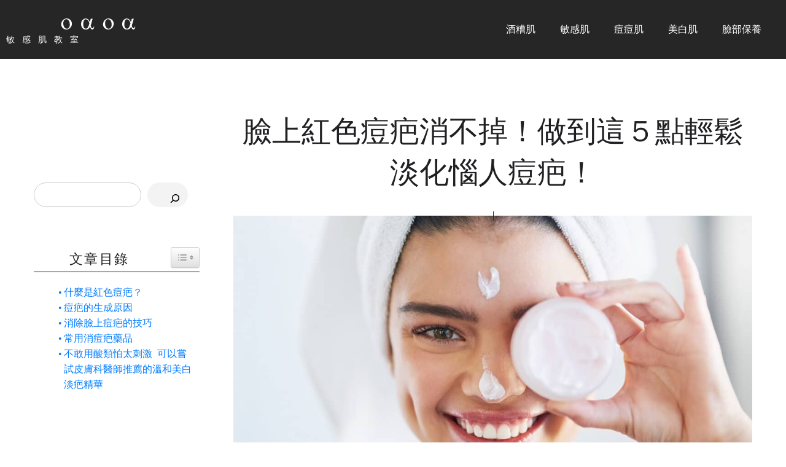

--- FILE ---
content_type: text/html; charset=UTF-8
request_url: https://skincare.oaoabeauty.com/article/acne/5steps-red-acne-scars-away
body_size: 28618
content:
<!DOCTYPE html>
<html lang="zh-TW">
<head>
	<meta charset="UTF-8">
	<meta name="viewport" content="width=device-width, initial-scale=1.0, viewport-fit=cover" />		<meta name='robots' content='index, follow, max-image-preview:large, max-snippet:-1, max-video-preview:-1' />

	<!-- This site is optimized with the Yoast SEO plugin v26.7 - https://yoast.com/wordpress/plugins/seo/ -->
	<title>臉上紅色痘疤消不掉！做到這５點輕鬆淡化惱人痘疤！ - oaoa 敏感肌教室</title>
<link rel="preload" as="font" href="https://skincare.oaoabeauty.com/fonts/noto-sans-hk-v15-latin-regular.woff2" crossorigin>
<link rel="preload" as="font" href="https://skincare.oaoabeauty.com/fonts/noto-sans-hk-v15-latin-regular.woff" crossorigin>
<link rel="preload" as="font" href="https://skincare.oaoabeauty.com/fonts/noto-sans-hk-v15-latin-500.woff2" crossorigin>
<link rel="preload" as="font" href="https://skincare.oaoabeauty.com/fonts/noto-sans-hk-v15-latin-500.woff" crossorigin><link rel="preload" data-rocket-preload as="image" href="https://skincare.oaoabeauty.com/wp-content/uploads/2021/12/image1%E6%8B%B7%E8%B2%9D-1-1140x605.jpg" fetchpriority="high">
	<link rel="canonical" href="https://skincare.oaoabeauty.com/article/acne/5steps-red-acne-scars-away" />
	<meta property="og:locale" content="zh_TW" />
	<meta property="og:type" content="article" />
	<meta property="og:title" content="臉上紅色痘疤消不掉！做到這５點輕鬆淡化惱人痘疤！ - oaoa 敏感肌教室" />
	<meta property="og:description" content="痘痘是許多人煩惱的臉部問題，在痘痘消退之後，隨之而來許多人困擾的便是留在臉上的痘疤印子。痘疤又比痘痘更稍" />
	<meta property="og:url" content="https://skincare.oaoabeauty.com/article/acne/5steps-red-acne-scars-away" />
	<meta property="og:site_name" content="oaoa 敏感肌教室" />
	<meta property="article:publisher" content="https://www.facebook.com/oaoabeauty/" />
	<meta property="article:published_time" content="2021-12-05T12:37:06+00:00" />
	<meta property="article:modified_time" content="2022-09-19T15:27:01+00:00" />
	<meta property="og:image" content="https://skincare.oaoabeauty.com/wp-content/uploads/2021/12/image1拷貝-1.jpg" />
	<meta property="og:image:width" content="1140" />
	<meta property="og:image:height" content="761" />
	<meta property="og:image:type" content="image/jpeg" />
	<meta name="author" content="OAOA" />
	<meta name="twitter:card" content="summary_large_image" />
	<meta name="twitter:label1" content="作者:" />
	<meta name="twitter:data1" content="OAOA" />
	<meta name="twitter:label2" content="預估閱讀時間" />
	<meta name="twitter:data2" content="1 分鐘" />
	<!-- / Yoast SEO plugin. -->


<link rel='dns-prefetch' href='//cdn.domain.com' />
<link rel='dns-prefetch' href='//www.google-analytics.com' />
<link rel='dns-prefetch' href='//www.oaoabeauty.com' />
<link rel='dns-prefetch' href='//www.instagram.com' />
<link rel='dns-prefetch' href='//www.youtube-nocookie.com' />
<link rel="alternate" type="application/rss+xml" title="訂閱《oaoa 敏感肌教室》&raquo; 資訊提供" href="https://skincare.oaoabeauty.com/feed" />
<link rel="alternate" type="application/rss+xml" title="訂閱《oaoa 敏感肌教室》&raquo; 留言的資訊提供" href="https://skincare.oaoabeauty.com/comments/feed" />
<link rel="alternate" title="oEmbed (JSON)" type="application/json+oembed" href="https://skincare.oaoabeauty.com/wp-json/oembed/1.0/embed?url=https%3A%2F%2Fskincare.oaoabeauty.com%2Farticle%2Facne%2F5steps-red-acne-scars-away" />
<link rel="alternate" title="oEmbed (XML)" type="text/xml+oembed" href="https://skincare.oaoabeauty.com/wp-json/oembed/1.0/embed?url=https%3A%2F%2Fskincare.oaoabeauty.com%2Farticle%2Facne%2F5steps-red-acne-scars-away&#038;format=xml" />
<style id='wp-img-auto-sizes-contain-inline-css' type='text/css'>
img:is([sizes=auto i],[sizes^="auto," i]){contain-intrinsic-size:3000px 1500px}
/*# sourceURL=wp-img-auto-sizes-contain-inline-css */
</style>
<link rel='stylesheet' id='owl-carousel-css' href='https://skincare.oaoabeauty.com/wp-content/themes/rima/css/owl.carousel.css?ver=2.0.0' type='text/css' media='all' />
<link rel='stylesheet' id='dlmenu-css' href='https://skincare.oaoabeauty.com/wp-content/themes/rima/css/dlmenu.css?ver=1.0' type='text/css' media='all' />
<link rel='stylesheet' id='rima-basic-css' href='https://skincare.oaoabeauty.com/wp-content/themes/rima/css/basic.css?ver=1.0' type='text/css' media='all' />
<link rel='stylesheet' id='rima-skeleton-css' href='https://skincare.oaoabeauty.com/wp-content/themes/rima/css/grid.css?ver=1' type='text/css' media='all' />
<link rel='stylesheet' id='image-lightbox-css' href='https://skincare.oaoabeauty.com/wp-content/themes/rima/css/imageLightbox.min.css?ver=1.0' type='text/css' media='all' />
<link rel='stylesheet' id='rima-stylesheet-css' href='https://skincare.oaoabeauty.com/wp-content/themes/rima/style.css?ver=1.0' type='text/css' media='all' />
<style id='rima-stylesheet-inline-css' type='text/css'>
body {font-family:Noto Sans TC; font-size:18px; color:#262626;}body {padding-top:0px; padding-right:0px; padding-bottom:0px; padding-left:0px;}#content .has-regular-font-size {font-size:18px;} a {color:#007bff;}a:hover,.meta-categories a:hover {color:#a5b8c0;}#header {background-color:rgba(255,255,255,1);border-bottom:1px solid #e5e6e8;border-color:#e5e6e8;}#mobile-header {background-color:#ffffff;border-color:#e5e6e8; }#side-header,#side-header-vertical {background-color:rgba(255,255,255,1);border-color:#e5e6e8;}#header.fixed-nav {border-bottom-color:#e5e6e8 !important;background-color:rgba(255,255,255,1);}#side-header {background-color:#ffffff;}#header #navigation-block {background-color:#ffffff;} .header-top {border-color:#e5e6e8;}#navigation li ul {background-color:rgba(255,255,255,1);}#mobile-header .dl-menuwrapper ul {background-color:#ffffff; }#mobile-header .dl-menuwrapper li a {background-image:linear-gradient(to right,#a5b2cd 33%,rgba(255,255,255,0) 0%);}#header.fixed-nav #navigation li ul {background-color:rgba(255,255,255,1);}#header .logo img {width:224px;}#header.header4.fixed-nav .logo img,#header.header5.fixed-nav .logo img {max-width:112px;}#header.header5.fixed-nav .menu-item-logo {max-width:172px;}#header .logo .logo_text {font-size:224px; letter-spacing:0px;}#mobile-header .logo img {width:90px;}#mobile-header .logo .logo_text {font-size:30px;}#navigation .menu li a,#mobile-header .dl-menuwrapper li a {font-size:13px; font-weight:500; font-family:Noto Sans HK; text-transform:uppercase; color:#a29fa6;}#mobile-header .dl-menuwrapper li,#mobile-header .dl-menuwrapper button.dl-trigger {color:#a29fa6;} .menu > li > a {padding-right:22px; padding-left:20px;}#navigation .menu li ul li a {font-family:Noto Sans HK; font-weight:500; color:#a29fa6;}#navigation .menu li ul li a,.wp-megamenu-wrap .wp-megamenu li .wp-megamenu-sub-menu li > a {background-image:linear-gradient(to right,#a5b2cd 33%,rgba(255,255,255,0) 0%);}input[type="submit"],.button,button[type="submit"],#main .tnp-subscription input.tnp-submit {font-family:Noto Sans TC; font-size:14px; background-color:#201f22; border-color:transparent; color:#fff; font-weight:400; border-radius:20px; letter-spacing:2.5px; padding:13px 32px} .post-slider-item .post-more .post-more-link {font-family:Noto Sans TC; font-size:14px;} .loadmore.button {background-color:#fff; border-color:#b8b6bb; color:#201f22;} .menu-button-open,.search-link .search-button,.cart-main .my-cart-link {color:#a29fa6;}ul#nav-mobile li > a:hover,ul#nav-mobile li.current-menu-item > a,ul#nav-mobile li.current_page_item > a,ul#nav-mobile li.current-menu-ancestor > a,#navigation .menu li > a:hover,#navigation .menu li.current-menu-item > a,#navigation .menu li.current-menu-ancestor > a,.menu-button-open:hover,.search-link .search-button:hover,.cart-main .my-cart-link:hover,#navigation .menu li ul li a:hover,#navigation .menu li ul .current-menu-item > a,#navigation .menu li ul .current-menu-ancestor > a,ul#nav-mobile li > a:hover,ul#nav-mobile li.current-menu-item > a,ul#nav-mobile li.current_page_item > a,ul#nav-mobile li.current-menu-ancestor > a {color:#2e2d30;}#footer-copy-block {font-size:11px; font-family:Roboto; color:#aaadad;}#footer,#before-footer {background-color:#fff;} .title h1,.title h2,.title h3 {font-family:Noto Sans HK; color:#201f22; font-weight:400; font-size:48px; text-transform:capitalize; letter-spacing:0px;} .post-slider-item .post-more h3 {font-family:Noto Sans HK;}#navigation-block #wp-megamenu-main_navigation>.wpmm-nav-wrap ul.wp-megamenu h4.grid-post-title a {font-family:Noto Sans HK !important;} .logo {font-family:Noto Sans HK;}blockquote {font-family:Noto Sans HK;}h1,h2,h3,h4,.has-drop-cap:first-letter {font-family:Noto Sans HK; color:#2b2735; font-weight:500;} .social-icons.big_icon_text li span {font-family:Noto Sans HK;} .woocommerce div.product p.price,.woocommerce div.product span.price {color:#262626 !important; font-family:Noto Sans HK !important;} .title h2 a:hover,.title h3 a:hover,.related-item-title a:hover,.latest-blog-item-description a.title:hover {color:#a5b8c0;} .wpb_widgetised_column .widget h3.title,.widget-title,#related-posts h2,#comments #reply-title,#comments-title,.write-comment h3 {font-size:18px;font-weight:500; font-family:Roboto; color:#201f22; text-transform:uppercase; letter-spacing:2.5px;} .meta-categories,.meta-date,#latest-list-posts .post .post-meta .categories,#latest-posts .post .post-meta .categories,.meta-comment > a,.meta-comment > span,.meta-read,.insta-follow-link,.related-meta-date,.tp-caption.slider-posts-desc .slider-post-meta,.slider-posts-desc .slider-post-meta {font-family:Roboto; font-weight:500; letter-spacing:1px;} .widget .latest-blog-list .meta-categories a:hover,.post-meta .meta-tags a:hover,.author .comment-reply a:hover,.pie-top-button,#header .social-icons li a:hover,.post .social-icons li a:hover,#mobile-nav .social-icons li a:hover,.widget_categories ul li a:hover,#latest-list-posts .post .post-meta .categories a:hover,.social-icons li a:hover,input[type="checkbox"]:not(:checked) + label:after,input[type="checkbox"]:checked + label:after,.category-block:hover .category-block-inner .link-icon,.meta-categories a:hover {color:#262626;} .social-icons.big_icon_text li a:hover {background-color:#262626;} .instagram-item:hover img,input[type="text"]:focus,input[type="password"]:focus,input[type="email"]:focus,input[type="url"]:focus,input[type="tel"]:focus,input[type="number"]:focus,textarea:focus,.single-post .post.featured .title .meta-date .meta-categories a {border-color:#262626;} .category-block:hover .category-block-inner::before {border-top-color:#262626; border-right-color:#262626;} .category-block:hover .category-block-inner::after {border-bottom-color:#262626; border-left-color:#262626;}#sidebar .widget.widget_socials .social-icons li a:before,.pie,#footer .social-icons li a:before,.sk-folding-cube .sk-cube:before,#back-to-top a,input[type="radio"]:checked + label:after,input[type="radio"]:not(:checked) + label:after,.category-block:hover .category-block-inner .category-button {background-color:#262626 !important;}
/*# sourceURL=rima-stylesheet-inline-css */
</style>
<link rel='stylesheet' id='rima-responsive-css' href='https://skincare.oaoabeauty.com/wp-content/themes/rima/css/responsive.css?ver=1.0' type='text/css' media='all' />
<link rel='stylesheet' id='sbi_styles-css' href='https://skincare.oaoabeauty.com/wp-content/plugins/instagram-feed/css/sbi-styles.min.css?ver=6.10.0' type='text/css' media='all' />
<style id='wp-emoji-styles-inline-css' type='text/css'>

	img.wp-smiley, img.emoji {
		display: inline !important;
		border: none !important;
		box-shadow: none !important;
		height: 1em !important;
		width: 1em !important;
		margin: 0 0.07em !important;
		vertical-align: -0.1em !important;
		background: none !important;
		padding: 0 !important;
	}
/*# sourceURL=wp-emoji-styles-inline-css */
</style>
<link rel='stylesheet' id='wp-block-library-css' href='https://skincare.oaoabeauty.com/wp-includes/css/dist/block-library/style.min.css?ver=6.9' type='text/css' media='all' />
<style id='classic-theme-styles-inline-css' type='text/css'>
/*! This file is auto-generated */
.wp-block-button__link{color:#fff;background-color:#32373c;border-radius:9999px;box-shadow:none;text-decoration:none;padding:calc(.667em + 2px) calc(1.333em + 2px);font-size:1.125em}.wp-block-file__button{background:#32373c;color:#fff;text-decoration:none}
/*# sourceURL=/wp-includes/css/classic-themes.min.css */
</style>
<style id='ideabox-toc-style-inline-css' type='text/css'>
html{scroll-behavior:auto !important}.ib-toc-container .ib-toc-icon-collapse,.ib-toc-container .ib-toc-icon-expand{display:none;height:20px;line-height:1}.ib-toc-container .ib-toc-icon-collapse svg,.ib-toc-container .ib-toc-icon-expand svg{fill:var(--fill)}.ib-toc-container.ib-toc-expanded .ib-toc-icon-collapse{display:inline}.ib-toc-container.ib-toc-collapsed .ib-toc-icon-expand{display:inline}.ib-toc-container .ib-toc-header{padding:10px 20px;display:flex;flex-direction:row;justify-content:space-between;align-items:center;cursor:pointer}.ib-toc-container .ib-toc-header .ib-toc-header-right{display:flex}.ib-toc-container .ib-toc-body{padding:20px}.ib-toc-container .ib-toc-separator{height:1px;background-color:#333}.ib-toc-container .ib-toc-anchors{margin:0;padding:0}.ib-toc-container .ib-toc-anchors ul,.ib-toc-container .ib-toc-anchors ol{padding-left:45px}.ib-toc-container .ib-toc-anchors li{margin-top:var(--listSpacing)}.ib-toc-container .ib-toc-anchors>li:first-of-type{margin-top:0}.ib-toc-container .ib-toc-anchors a{color:var(--linkColor)}.ib-toc-container ol{list-style:none !important;counter-reset:item}.ib-toc-container ol li{counter-increment:item}.ib-toc-container ol li:before{content:counters(item, ".") " ";display:inline-block;margin-right:.5em;text-align:right}.ib-toc-container ol.ib-toc-anchors>li:before{content:counters(item, ".") ". "}

/*# sourceURL=https://skincare.oaoabeauty.com/wp-content/plugins/table-of-contents/build/style-index.css */
</style>
<style id='global-styles-inline-css' type='text/css'>
:root{--wp--preset--aspect-ratio--square: 1;--wp--preset--aspect-ratio--4-3: 4/3;--wp--preset--aspect-ratio--3-4: 3/4;--wp--preset--aspect-ratio--3-2: 3/2;--wp--preset--aspect-ratio--2-3: 2/3;--wp--preset--aspect-ratio--16-9: 16/9;--wp--preset--aspect-ratio--9-16: 9/16;--wp--preset--color--black: #000000;--wp--preset--color--cyan-bluish-gray: #abb8c3;--wp--preset--color--white: #ffffff;--wp--preset--color--pale-pink: #f78da7;--wp--preset--color--vivid-red: #cf2e2e;--wp--preset--color--luminous-vivid-orange: #ff6900;--wp--preset--color--luminous-vivid-amber: #fcb900;--wp--preset--color--light-green-cyan: #7bdcb5;--wp--preset--color--vivid-green-cyan: #00d084;--wp--preset--color--pale-cyan-blue: #8ed1fc;--wp--preset--color--vivid-cyan-blue: #0693e3;--wp--preset--color--vivid-purple: #9b51e0;--wp--preset--gradient--vivid-cyan-blue-to-vivid-purple: linear-gradient(135deg,rgb(6,147,227) 0%,rgb(155,81,224) 100%);--wp--preset--gradient--light-green-cyan-to-vivid-green-cyan: linear-gradient(135deg,rgb(122,220,180) 0%,rgb(0,208,130) 100%);--wp--preset--gradient--luminous-vivid-amber-to-luminous-vivid-orange: linear-gradient(135deg,rgb(252,185,0) 0%,rgb(255,105,0) 100%);--wp--preset--gradient--luminous-vivid-orange-to-vivid-red: linear-gradient(135deg,rgb(255,105,0) 0%,rgb(207,46,46) 100%);--wp--preset--gradient--very-light-gray-to-cyan-bluish-gray: linear-gradient(135deg,rgb(238,238,238) 0%,rgb(169,184,195) 100%);--wp--preset--gradient--cool-to-warm-spectrum: linear-gradient(135deg,rgb(74,234,220) 0%,rgb(151,120,209) 20%,rgb(207,42,186) 40%,rgb(238,44,130) 60%,rgb(251,105,98) 80%,rgb(254,248,76) 100%);--wp--preset--gradient--blush-light-purple: linear-gradient(135deg,rgb(255,206,236) 0%,rgb(152,150,240) 100%);--wp--preset--gradient--blush-bordeaux: linear-gradient(135deg,rgb(254,205,165) 0%,rgb(254,45,45) 50%,rgb(107,0,62) 100%);--wp--preset--gradient--luminous-dusk: linear-gradient(135deg,rgb(255,203,112) 0%,rgb(199,81,192) 50%,rgb(65,88,208) 100%);--wp--preset--gradient--pale-ocean: linear-gradient(135deg,rgb(255,245,203) 0%,rgb(182,227,212) 50%,rgb(51,167,181) 100%);--wp--preset--gradient--electric-grass: linear-gradient(135deg,rgb(202,248,128) 0%,rgb(113,206,126) 100%);--wp--preset--gradient--midnight: linear-gradient(135deg,rgb(2,3,129) 0%,rgb(40,116,252) 100%);--wp--preset--font-size--small: 13px;--wp--preset--font-size--medium: 20px;--wp--preset--font-size--large: 36px;--wp--preset--font-size--x-large: 42px;--wp--preset--spacing--20: 0.44rem;--wp--preset--spacing--30: 0.67rem;--wp--preset--spacing--40: 1rem;--wp--preset--spacing--50: 1.5rem;--wp--preset--spacing--60: 2.25rem;--wp--preset--spacing--70: 3.38rem;--wp--preset--spacing--80: 5.06rem;--wp--preset--shadow--natural: 6px 6px 9px rgba(0, 0, 0, 0.2);--wp--preset--shadow--deep: 12px 12px 50px rgba(0, 0, 0, 0.4);--wp--preset--shadow--sharp: 6px 6px 0px rgba(0, 0, 0, 0.2);--wp--preset--shadow--outlined: 6px 6px 0px -3px rgb(255, 255, 255), 6px 6px rgb(0, 0, 0);--wp--preset--shadow--crisp: 6px 6px 0px rgb(0, 0, 0);}:where(.is-layout-flex){gap: 0.5em;}:where(.is-layout-grid){gap: 0.5em;}body .is-layout-flex{display: flex;}.is-layout-flex{flex-wrap: wrap;align-items: center;}.is-layout-flex > :is(*, div){margin: 0;}body .is-layout-grid{display: grid;}.is-layout-grid > :is(*, div){margin: 0;}:where(.wp-block-columns.is-layout-flex){gap: 2em;}:where(.wp-block-columns.is-layout-grid){gap: 2em;}:where(.wp-block-post-template.is-layout-flex){gap: 1.25em;}:where(.wp-block-post-template.is-layout-grid){gap: 1.25em;}.has-black-color{color: var(--wp--preset--color--black) !important;}.has-cyan-bluish-gray-color{color: var(--wp--preset--color--cyan-bluish-gray) !important;}.has-white-color{color: var(--wp--preset--color--white) !important;}.has-pale-pink-color{color: var(--wp--preset--color--pale-pink) !important;}.has-vivid-red-color{color: var(--wp--preset--color--vivid-red) !important;}.has-luminous-vivid-orange-color{color: var(--wp--preset--color--luminous-vivid-orange) !important;}.has-luminous-vivid-amber-color{color: var(--wp--preset--color--luminous-vivid-amber) !important;}.has-light-green-cyan-color{color: var(--wp--preset--color--light-green-cyan) !important;}.has-vivid-green-cyan-color{color: var(--wp--preset--color--vivid-green-cyan) !important;}.has-pale-cyan-blue-color{color: var(--wp--preset--color--pale-cyan-blue) !important;}.has-vivid-cyan-blue-color{color: var(--wp--preset--color--vivid-cyan-blue) !important;}.has-vivid-purple-color{color: var(--wp--preset--color--vivid-purple) !important;}.has-black-background-color{background-color: var(--wp--preset--color--black) !important;}.has-cyan-bluish-gray-background-color{background-color: var(--wp--preset--color--cyan-bluish-gray) !important;}.has-white-background-color{background-color: var(--wp--preset--color--white) !important;}.has-pale-pink-background-color{background-color: var(--wp--preset--color--pale-pink) !important;}.has-vivid-red-background-color{background-color: var(--wp--preset--color--vivid-red) !important;}.has-luminous-vivid-orange-background-color{background-color: var(--wp--preset--color--luminous-vivid-orange) !important;}.has-luminous-vivid-amber-background-color{background-color: var(--wp--preset--color--luminous-vivid-amber) !important;}.has-light-green-cyan-background-color{background-color: var(--wp--preset--color--light-green-cyan) !important;}.has-vivid-green-cyan-background-color{background-color: var(--wp--preset--color--vivid-green-cyan) !important;}.has-pale-cyan-blue-background-color{background-color: var(--wp--preset--color--pale-cyan-blue) !important;}.has-vivid-cyan-blue-background-color{background-color: var(--wp--preset--color--vivid-cyan-blue) !important;}.has-vivid-purple-background-color{background-color: var(--wp--preset--color--vivid-purple) !important;}.has-black-border-color{border-color: var(--wp--preset--color--black) !important;}.has-cyan-bluish-gray-border-color{border-color: var(--wp--preset--color--cyan-bluish-gray) !important;}.has-white-border-color{border-color: var(--wp--preset--color--white) !important;}.has-pale-pink-border-color{border-color: var(--wp--preset--color--pale-pink) !important;}.has-vivid-red-border-color{border-color: var(--wp--preset--color--vivid-red) !important;}.has-luminous-vivid-orange-border-color{border-color: var(--wp--preset--color--luminous-vivid-orange) !important;}.has-luminous-vivid-amber-border-color{border-color: var(--wp--preset--color--luminous-vivid-amber) !important;}.has-light-green-cyan-border-color{border-color: var(--wp--preset--color--light-green-cyan) !important;}.has-vivid-green-cyan-border-color{border-color: var(--wp--preset--color--vivid-green-cyan) !important;}.has-pale-cyan-blue-border-color{border-color: var(--wp--preset--color--pale-cyan-blue) !important;}.has-vivid-cyan-blue-border-color{border-color: var(--wp--preset--color--vivid-cyan-blue) !important;}.has-vivid-purple-border-color{border-color: var(--wp--preset--color--vivid-purple) !important;}.has-vivid-cyan-blue-to-vivid-purple-gradient-background{background: var(--wp--preset--gradient--vivid-cyan-blue-to-vivid-purple) !important;}.has-light-green-cyan-to-vivid-green-cyan-gradient-background{background: var(--wp--preset--gradient--light-green-cyan-to-vivid-green-cyan) !important;}.has-luminous-vivid-amber-to-luminous-vivid-orange-gradient-background{background: var(--wp--preset--gradient--luminous-vivid-amber-to-luminous-vivid-orange) !important;}.has-luminous-vivid-orange-to-vivid-red-gradient-background{background: var(--wp--preset--gradient--luminous-vivid-orange-to-vivid-red) !important;}.has-very-light-gray-to-cyan-bluish-gray-gradient-background{background: var(--wp--preset--gradient--very-light-gray-to-cyan-bluish-gray) !important;}.has-cool-to-warm-spectrum-gradient-background{background: var(--wp--preset--gradient--cool-to-warm-spectrum) !important;}.has-blush-light-purple-gradient-background{background: var(--wp--preset--gradient--blush-light-purple) !important;}.has-blush-bordeaux-gradient-background{background: var(--wp--preset--gradient--blush-bordeaux) !important;}.has-luminous-dusk-gradient-background{background: var(--wp--preset--gradient--luminous-dusk) !important;}.has-pale-ocean-gradient-background{background: var(--wp--preset--gradient--pale-ocean) !important;}.has-electric-grass-gradient-background{background: var(--wp--preset--gradient--electric-grass) !important;}.has-midnight-gradient-background{background: var(--wp--preset--gradient--midnight) !important;}.has-small-font-size{font-size: var(--wp--preset--font-size--small) !important;}.has-medium-font-size{font-size: var(--wp--preset--font-size--medium) !important;}.has-large-font-size{font-size: var(--wp--preset--font-size--large) !important;}.has-x-large-font-size{font-size: var(--wp--preset--font-size--x-large) !important;}
:where(.wp-block-post-template.is-layout-flex){gap: 1.25em;}:where(.wp-block-post-template.is-layout-grid){gap: 1.25em;}
:where(.wp-block-term-template.is-layout-flex){gap: 1.25em;}:where(.wp-block-term-template.is-layout-grid){gap: 1.25em;}
:where(.wp-block-columns.is-layout-flex){gap: 2em;}:where(.wp-block-columns.is-layout-grid){gap: 2em;}
:root :where(.wp-block-pullquote){font-size: 1.5em;line-height: 1.6;}
/*# sourceURL=global-styles-inline-css */
</style>
<link rel='stylesheet' id='ez-toc-css' href='https://skincare.oaoabeauty.com/wp-content/plugins/easy-table-of-contents/assets/css/screen.min.css?ver=2.0.80' type='text/css' media='all' />
<style id='ez-toc-inline-css' type='text/css'>
div#ez-toc-container .ez-toc-title {font-size: 100%;}div#ez-toc-container .ez-toc-title {font-weight: 500;}div#ez-toc-container ul li , div#ez-toc-container ul li a {font-size: 14px;}div#ez-toc-container ul li , div#ez-toc-container ul li a {font-weight: 500;}div#ez-toc-container nav ul ul li {font-size: 90%;}div#ez-toc-container {background: #dddddd;border: 1px solid #ddd;}div#ez-toc-container p.ez-toc-title , #ez-toc-container .ez_toc_custom_title_icon , #ez-toc-container .ez_toc_custom_toc_icon {color: #999;}div#ez-toc-container ul.ez-toc-list a {color: #428bca;}div#ez-toc-container ul.ez-toc-list a:hover {color: #2a6496;}div#ez-toc-container ul.ez-toc-list a:visited {color: #428bca;}.ez-toc-counter nav ul li a::before {color: ;}.ez-toc-box-title {font-weight: bold; margin-bottom: 10px; text-align: center; text-transform: uppercase; letter-spacing: 1px; color: #666; padding-bottom: 5px;position:absolute;top:-4%;left:5%;background-color: inherit;transition: top 0.3s ease;}.ez-toc-box-title.toc-closed {top:-25%;}
.ez-toc-container-direction {direction: ltr;}.ez-toc-counter ul {direction: ltr;counter-reset: item ;}.ez-toc-counter nav ul li a::before {content: counter(item, disc) '  ';margin-right: .2em; counter-increment: item;flex-grow: 0;flex-shrink: 0;float: left; }.ez-toc-widget-direction {direction: ltr;}.ez-toc-widget-container ul {direction: ltr;counter-reset: item ;}.ez-toc-widget-container nav ul li a::before {content: counter(item, disc) '  ';margin-right: .2em; counter-increment: item;flex-grow: 0;flex-shrink: 0;float: left; }
/*# sourceURL=ez-toc-inline-css */
</style>
<link rel='stylesheet' id='elementor-frontend-css' href='https://skincare.oaoabeauty.com/wp-content/plugins/elementor/assets/css/frontend.min.css?ver=3.34.0' type='text/css' media='all' />
<link rel='stylesheet' id='widget-search-form-css' href='https://skincare.oaoabeauty.com/wp-content/plugins/elementor-pro/assets/css/widget-search-form.min.css?ver=3.34.0' type='text/css' media='all' />
<link rel='stylesheet' id='elementor-icons-shared-0-css' href='https://skincare.oaoabeauty.com/wp-content/plugins/elementor/assets/lib/font-awesome/css/fontawesome.min.css?ver=5.15.3' type='text/css' media='all' />
<link rel='stylesheet' id='elementor-icons-fa-solid-css' href='https://skincare.oaoabeauty.com/wp-content/plugins/elementor/assets/lib/font-awesome/css/solid.min.css?ver=5.15.3' type='text/css' media='all' />
<link rel='stylesheet' id='widget-nav-menu-css' href='https://skincare.oaoabeauty.com/wp-content/plugins/elementor-pro/assets/css/widget-nav-menu.min.css?ver=3.34.0' type='text/css' media='all' />
<link rel='stylesheet' id='upk-tag-cloud-css' href='https://skincare.oaoabeauty.com/wp-content/plugins/ultimate-post-kit/assets/css/upk-tag-cloud.css?ver=4.0.21' type='text/css' media='all' />
<link rel='stylesheet' id='e-animation-fadeInDown-css' href='https://skincare.oaoabeauty.com/wp-content/plugins/elementor/assets/lib/animations/styles/fadeInDown.min.css?ver=3.34.0' type='text/css' media='all' />
<link rel='stylesheet' id='e-animation-fadeIn-css' href='https://skincare.oaoabeauty.com/wp-content/plugins/elementor/assets/lib/animations/styles/fadeIn.min.css?ver=3.34.0' type='text/css' media='all' />
<link rel='stylesheet' id='e-popup-css' href='https://skincare.oaoabeauty.com/wp-content/plugins/elementor-pro/assets/css/conditionals/popup.min.css?ver=3.34.0' type='text/css' media='all' />
<link rel='stylesheet' id='widget-image-css' href='https://skincare.oaoabeauty.com/wp-content/plugins/elementor/assets/css/widget-image.min.css?ver=3.34.0' type='text/css' media='all' />
<link rel='stylesheet' id='widget-heading-css' href='https://skincare.oaoabeauty.com/wp-content/plugins/elementor/assets/css/widget-heading.min.css?ver=3.34.0' type='text/css' media='all' />
<link rel='stylesheet' id='e-sticky-css' href='https://skincare.oaoabeauty.com/wp-content/plugins/elementor-pro/assets/css/modules/sticky.min.css?ver=3.34.0' type='text/css' media='all' />
<link rel='stylesheet' id='elementor-icons-css' href='https://skincare.oaoabeauty.com/wp-content/plugins/elementor/assets/lib/eicons/css/elementor-icons.min.css?ver=5.45.0' type='text/css' media='all' />
<link rel='stylesheet' id='elementor-post-7-css' href='https://skincare.oaoabeauty.com/wp-content/uploads/elementor/css/post-7.css?ver=1768400840' type='text/css' media='all' />
<link rel='stylesheet' id='sbistyles-css' href='https://skincare.oaoabeauty.com/wp-content/plugins/instagram-feed/css/sbi-styles.min.css?ver=6.10.0' type='text/css' media='all' />
<link rel='stylesheet' id='elementor-post-1058-css' href='https://skincare.oaoabeauty.com/wp-content/uploads/elementor/css/post-1058.css?ver=1768400840' type='text/css' media='all' />
<link rel='stylesheet' id='elementor-post-1042-css' href='https://skincare.oaoabeauty.com/wp-content/uploads/elementor/css/post-1042.css?ver=1768400840' type='text/css' media='all' />
<link rel='stylesheet' id='elementor-post-27-css' href='https://skincare.oaoabeauty.com/wp-content/uploads/elementor/css/post-27.css?ver=1768400840' type='text/css' media='all' />
<link rel='stylesheet' id='child-stylesheet-css' href='https://skincare.oaoabeauty.com/wp-content/themes/rima-child/style.css?ver=1.0' type='text/css' media='all' />
<link rel='stylesheet' id='upk-site-css' href='https://skincare.oaoabeauty.com/wp-content/plugins/ultimate-post-kit/assets/css/upk-site.css?ver=4.0.21' type='text/css' media='all' />
<script type="text/javascript" src="https://skincare.oaoabeauty.com/wp-includes/js/jquery/jquery.min.js?ver=3.7.1" id="jquery-core-js" data-rocket-defer defer></script>
<script type="text/javascript" src="https://skincare.oaoabeauty.com/wp-includes/js/jquery/jquery-migrate.min.js?ver=3.4.1" id="jquery-migrate-js" data-rocket-defer defer></script>
<script type="text/javascript" src="https://skincare.oaoabeauty.com/wp-content/plugins/table-of-contents/assets/js/frontend.js?ver=1.0.2" id="ideabox-toc-script-js" data-rocket-defer defer></script>
<link rel="https://api.w.org/" href="https://skincare.oaoabeauty.com/wp-json/" /><link rel="alternate" title="JSON" type="application/json" href="https://skincare.oaoabeauty.com/wp-json/wp/v2/posts/3603" /><link rel="EditURI" type="application/rsd+xml" title="RSD" href="https://skincare.oaoabeauty.com/xmlrpc.php?rsd" />
<meta name="generator" content="WordPress 6.9" />
<link rel='shortlink' href='https://skincare.oaoabeauty.com/?p=3603' />
<style type='text/css'> .ae_data .elementor-editor-element-setting {
            display:none !important;
            }
            </style><!-- Google Tag Manager -->
<script>(function(w,d,s,l,i){w[l]=w[l]||[];w[l].push({'gtm.start':
new Date().getTime(),event:'gtm.js'});var f=d.getElementsByTagName(s)[0],
j=d.createElement(s),dl=l!='dataLayer'?'&l='+l:'';j.async=true;j.src=
'https://www.googletagmanager.com/gtm.js?id='+i+dl;f.parentNode.insertBefore(j,f);
})(window,document,'script','dataLayer','GTM-KLH5LP6');</script>
<!-- End Google Tag Manager -->
<link rel="stylesheet"
          href="https://skincare.oaoabeauty.com/fonts/style_oaoa_v12.css" media='all'>
<script type='text/javascript' src='https://skincare.oaoabeauty.com/fonts/js_oaoa_v7.js' data-rocket-defer defer></script><meta name="ti-site-data" content="[base64]" /><meta name="generator" content="Elementor 3.34.0; settings: css_print_method-external, google_font-enabled, font_display-auto">


<script type="application/ld+json" class="saswp-schema-markup-output">
[{"@context":"https:\/\/schema.org\/","@type":"ItemList","itemListElement":[{"@type":"VideoObject","position":1,"@id":"https:\/\/skincare.oaoabeauty.com\/article\/acne\/5steps-red-acne-scars-away#1","name":"\u5403\u7206\u53f0\u5357\u71b1\u9580\u5e97\uff01\uff01\u6f01\u5149\u5cf6\u65e5\u843d\uff5c\u5916\u5bbf\u4fdd\u990a\u63a8\u85a6|\u51fa\u904a\u599d\u5bb9\u5206\u4eab\uff5c","datePublished":"2021-12-05T20:37:06+08:00","dateModified":"2022-09-19T23:27:01+08:00","url":"https:\/\/youtu.be\/WAZoy0AauYQ?t=159","interactionStatistic":{"@type":"InteractionCounter","interactionType":{"@type":"WatchAction"},"userInteractionCount":"0"},"thumbnailUrl":"https:\/\/i.ytimg.com\/vi\/WAZoy0AauYQ\/hqdefault.jpg","author":{"@type":"Person","name":"OAOA","description":"\u5c08\u70ba\u654f\u611f\u6027\u808c\u819a\u91cf\u8eab\u6253\u9020, \u63a1\u7528\u6cd5\u570b\u767e\u5e74\u6b77\u53f2\u7cbe\u6cb9, \u7121\u6dfb\u52a0\u9999\u6599\u9152\u7cbe\uff5e","url":"https:\/\/skincare.oaoabeauty.com\/article\/author\/williamwp","sameAs":[],"image":{"@type":"ImageObject","url":"https:\/\/skincare.oaoabeauty.com\/wp-content\/uploads\/2021\/11\/oaoa-logo-96x96.jpg","height":96,"width":96}},"uploadDate":"2021-12-05T20:37:06+08:00","contentUrl":"https:\/\/youtu.be\/WAZoy0AauYQ?t=159","embedUrl":"https:\/\/youtu.be\/WAZoy0AauYQ?t=159","description":"\u75d8\u75d8\u662f\u8a31\u591a\u4eba\u7169\u60f1\u7684\u81c9\u90e8\u554f\u984c\uff0c\u5728\u75d8\u75d8\u6d88\u9000\u4e4b\u5f8c\uff0c\u96a8\u4e4b\u800c\u4f86\u8a31\u591a\u4eba\u56f0\u64fe\u7684\u4fbf\u662f\u7559\u5728\u81c9\u4e0a\u7684\u75d8\u75a4\u5370\u5b50\u3002\u75d8\u75a4\u53c8\u6bd4\u75d8\u75d8\u66f4\u7a0d"},{"@type":"VideoObject","position":2,"@id":"https:\/\/skincare.oaoabeauty.com\/article\/acne\/5steps-red-acne-scars-away#2","name":"\u6e1b\u9f61\u906e\u7455\u4fee\u5bb9\u8853\uff01\u4fee\u98fe\u6cd5\u4ee4\u7d0b\u3001\u906e\u9ed1\u773c\u5708\u6dda\u6e9d\u3001\u7acb\u9ad4\u9f3b\u6a11\uff0c\u6253\u9020\u81ea\u7136\u7121\u7455\u7684\u7acb\u9ad4\u5e95\u599d\uff01\u6eab\u548c\u7f8e\u767d\u7cbe\u83ef\u6db2\u63a8\u85a6 | Yuna\u60a0\u90a3","datePublished":"2021-12-05T20:37:06+08:00","dateModified":"2022-09-19T23:27:01+08:00","url":"https:\/\/youtu.be\/Yta1m_7pnY4?t=62","interactionStatistic":{"@type":"InteractionCounter","interactionType":{"@type":"WatchAction"},"userInteractionCount":"0"},"thumbnailUrl":"https:\/\/i.ytimg.com\/vi\/Yta1m_7pnY4\/hqdefault.jpg","author":{"@type":"Person","name":"OAOA","description":"\u5c08\u70ba\u654f\u611f\u6027\u808c\u819a\u91cf\u8eab\u6253\u9020, \u63a1\u7528\u6cd5\u570b\u767e\u5e74\u6b77\u53f2\u7cbe\u6cb9, \u7121\u6dfb\u52a0\u9999\u6599\u9152\u7cbe\uff5e","url":"https:\/\/skincare.oaoabeauty.com\/article\/author\/williamwp","sameAs":[],"image":{"@type":"ImageObject","url":"https:\/\/skincare.oaoabeauty.com\/wp-content\/uploads\/2021\/11\/oaoa-logo-96x96.jpg","height":96,"width":96}},"uploadDate":"2021-12-05T20:37:06+08:00","contentUrl":"https:\/\/youtu.be\/Yta1m_7pnY4?t=62","embedUrl":"https:\/\/youtu.be\/Yta1m_7pnY4?t=62","description":"\u75d8\u75d8\u662f\u8a31\u591a\u4eba\u7169\u60f1\u7684\u81c9\u90e8\u554f\u984c\uff0c\u5728\u75d8\u75d8\u6d88\u9000\u4e4b\u5f8c\uff0c\u96a8\u4e4b\u800c\u4f86\u8a31\u591a\u4eba\u56f0\u64fe\u7684\u4fbf\u662f\u7559\u5728\u81c9\u4e0a\u7684\u75d8\u75a4\u5370\u5b50\u3002\u75d8\u75a4\u53c8\u6bd4\u75d8\u75d8\u66f4\u7a0d"}]},

{"@context":"https:\/\/schema.org\/","@graph":[{"@context":"https:\/\/schema.org\/","@type":"SiteNavigationElement","@id":"https:\/\/skincare.oaoabeauty.com\/#%e9%85%92%e7%b3%9f%e8%82%8c","name":"\u9152\u7cdf\u808c","url":"https:\/\/skincare.oaoabeauty.com\/topics\/rosacea"},{"@context":"https:\/\/schema.org\/","@type":"SiteNavigationElement","@id":"https:\/\/skincare.oaoabeauty.com\/#%e6%95%8f%e6%84%9f%e8%82%8c","name":"\u654f\u611f\u808c","url":"https:\/\/skincare.oaoabeauty.com\/topics\/sensitive"},{"@context":"https:\/\/schema.org\/","@type":"SiteNavigationElement","@id":"https:\/\/skincare.oaoabeauty.com\/#%e7%97%98%e7%97%98%e8%82%8c","name":"\u75d8\u75d8\u808c","url":"https:\/\/skincare.oaoabeauty.com\/topics\/acne"},{"@context":"https:\/\/schema.org\/","@type":"SiteNavigationElement","@id":"https:\/\/skincare.oaoabeauty.com\/#%e7%be%8e%e7%99%bd%e8%82%8c","name":"\u7f8e\u767d\u808c","url":"https:\/\/skincare.oaoabeauty.com\/topics\/brightening"},{"@context":"https:\/\/schema.org\/","@type":"SiteNavigationElement","@id":"https:\/\/skincare.oaoabeauty.com\/#%e8%87%89%e9%83%a8%e4%bf%9d%e9%a4%8a","name":"\u81c9\u90e8\u4fdd\u990a","url":"https:\/\/skincare.oaoabeauty.com\/topics\/skincares"}]},

{"@context":"https:\/\/schema.org\/","@type":"BreadcrumbList","@id":"https:\/\/skincare.oaoabeauty.com\/article\/acne\/5steps-red-acne-scars-away#breadcrumb","itemListElement":[{"@type":"ListItem","position":1,"item":{"@id":"https:\/\/skincare.oaoabeauty.com","name":"oaoa \u654f\u611f\u808c\u6559\u5ba4"}},{"@type":"ListItem","position":2,"item":{"@id":"https:\/\/skincare.oaoabeauty.com\/topics\/acne","name":"\u75d8\u75d8\u808c"}},{"@type":"ListItem","position":3,"item":{"@id":"https:\/\/skincare.oaoabeauty.com\/article\/acne\/5steps-red-acne-scars-away","name":"\u81c9\u4e0a\u7d05\u8272\u75d8\u75a4\u6d88\u4e0d\u6389\uff01\u505a\u5230\u9019\uff15\u9ede\u8f15\u9b06\u6de1\u5316\u60f1\u4eba\u75d8\u75a4\uff01"}}]},

{"@context":"https:\/\/schema.org\/","@type":"Article","@id":"https:\/\/skincare.oaoabeauty.com\/article\/acne\/5steps-red-acne-scars-away#Article","url":"https:\/\/skincare.oaoabeauty.com\/article\/acne\/5steps-red-acne-scars-away","inLanguage":"zh-TW","mainEntityOfPage":"https:\/\/skincare.oaoabeauty.com\/article\/acne\/5steps-red-acne-scars-away","headline":"\u81c9\u4e0a\u7d05\u8272\u75d8\u75a4\u6d88\u4e0d\u6389\uff01\u505a\u5230\u9019\uff15\u9ede\u8f15\u9b06\u6de1\u5316\u60f1\u4eba\u75d8\u75a4\uff01","description":"\u75d8\u75d8\u662f\u8a31\u591a\u4eba\u7169\u60f1\u7684\u81c9\u90e8\u554f\u984c\uff0c\u5728\u75d8\u75d8\u6d88\u9000\u4e4b\u5f8c\uff0c\u96a8\u4e4b\u800c\u4f86\u8a31\u591a\u4eba\u56f0\u64fe\u7684\u4fbf\u662f\u7559\u5728\u81c9\u4e0a\u7684\u75d8\u75a4\u5370\u5b50\u3002\u75d8\u75a4\u53c8\u6bd4\u75d8\u75d8\u66f4\u7a0d","articleBody":"\u75d8\u75d8\u662f\u8a31\u591a\u4eba\u7169\u60f1\u7684\u81c9\u90e8\u554f\u984c\uff0c\u5728\u75d8\u75d8\u6d88\u9000\u4e4b\u5f8c\uff0c\u96a8\u4e4b\u800c\u4f86\u8a31\u591a\u4eba\u56f0\u64fe\u7684\u4fbf\u662f\u7559\u5728\u81c9\u4e0a\u7684\u75d8\u75a4\u5370\u5b50\u3002\u75d8\u75a4\u53c8\u6bd4\u75d8\u75d8\u66f4\u7a0d\u5fae\u96e3\u8655\u7406\uff0c\u6240\u82b1\u7684\u6642\u9593\u4e5f\u8981\u6bd4\u8f03\u9577\uff01\u5982\u4f55\u6d88\u9664\u75d8\u75a4\u4e00\u76f4\u662f\u8b93\u75d8\u75d8\u65cf\u7fa4\u975e\u5e38\u982d\u75db\u7684\u554f\u984c\u3002\u570b\u6cf0\u91ab\u9662\u6c50\u6b62\u5206\u9662\u76ae\u819a\u79d1\u4e3b\u4efb\u90b1\u742c\u5a77\u8aaa\uff0c\u8a31\u591a\u4eba\u5e74\u8f15\u6642\u597d\u767c\u9752\u6625\u75d8\uff0c\u537b\u8655\u7406\u4e0d\u7576\uff0c\u7559\u4e0b\u6eff\u81c9\u75d8\u75a4\uff0c\u4e0d\u50c5\u5f71\u97ff\u5916\u89c0\uff0c\u66f4\u8b93\u4ed6\u5011\u7522\u751f\u81ea\u5351\u611f\uff0c\u5c31\u8b93\u6211\u5011\u770b\u770b\u70ba\u4ec0\u9ebc\u6703\u7522\u751f\u75d8\u75a4\u5427\uff01        \u5ef6\u4f38\u95b1\u8b80\uff1a\u9577\u671f\u6234\u53e3\u7f69\u75d8\u75d8\u808c\u7206\u75d8\u600e\u9ebc\u8fa6\uff1f\u76ae\u819a\u79d1\u91ab\u5e2b 4 \u5927\u4fdd\u990a\u6b65\u9a5f    \u4ec0\u9ebc\u662f\u7d05\u8272\u75d8\u75a4\uff1f    \u7576\u4f60\u7684\u81c9\u4e0a\u9577\u4e86\u75d8\u75d8\u4e4b\u5f8c\uff0c\u75d8\u75d8\u6d88\u9000\u81c9\u4e0a\u6703\u7559\u4e0b\u7d05\u8272\u7684\u5370\u5b50\uff0c\u8acb\u4ed4\u7d30\u53bb\u89c0\u5bdf\u7d05\u8272\u5370\u5b50\u4e0b\u9762\uff0c\u61c9\u8a72\u6703\u6709\u4e00\u9ede\u9ede\u7684\u51f9\u9677\uff0c\u6211\u5011\u7a31\u70ba\u300c\u7d05\u8272\u75d8\u75a4\u300d\u3002\u7f8e\u4e0a\u76ae\u819a\u79d1\u8a3a\u6240\u7684\u838a\u76c8\u8afa\u91ab\u5e2b\u8868\u793a\uff0c\u5927\u90e8\u5206\u7684\u7d05\u8272\u75d8\u75a4\u90fd\u6703\u505c\u7559\u5728\u81c9\u4e0a\u5927\u7d04\u534a\u5e74\u7684\u6642\u9593\uff0c\u751a\u81f3\u5169\u3001\u4e09\u5e74\u3002\u7d05\u8272\u75d8\u75a4\u901a\u5e38\u90fd\u4f34\u96a8\u8457\u51f9\u9677\u7684\u554f\u984c\uff0c\u9019\u500b\u985e\u578b\u7684\u75d8\u75a4\u901a\u5e38\u6703\u4f7f\u7528\u65e9\u671f\u7684\u75d8\u75a4\u6cbb\u7642\uff0c\u65e9\u671f\u7684\u75d8\u75a4\u6cbb\u7642\u975e\u5e38\u91cd\u8981\uff0c\u56e0\u70ba\u5728\u75d8\u75a4\u9084\u6c92\u6709\u5b8c\u5168\u6210\u719f\u3001\u5b9a\u578b\u4e4b\u524d\uff0c\u4ee3\u8868\u9084\u6709\u6a5f\u6703\u62ef\u6551\u3002\u75d8\u75a4\u4e00\u5b9a\u8981\u65e9\u671f\u6cbb\u7642\uff0c\u624d\u80fd\u5920\u6062\u5fa9\u5230\u76ae\u819a\u539f\u672c\u6700\u4f73\u7684\u72c0\u614b\u3002    \u75d8\u75a4\u7684\u751f\u6210\u539f\u56e0    \u75d8\u75a4\u5176\u5be6\u662f\u808c\u819a\u767c\u708e\u7684\u5f8c\u907a\u75c7\uff0c\u4e00\u7a2e\u81ea\u9ad4\u9632\u79a6\u4e0b\u6703\u51fa\u73fe\u7684\u72c0\u6cc1\u3002\u4e5f\u5c31\u662f\u8aaa\uff0c\u7d30\u80de\u52aa\u529b\u8207\u7d30\u83cc\u3001\u7570\u7269\u596e\u9b25\u7684\u904e\u7a0b\u4e2d\uff0c\u7522\u751f\u767c\u708e\u5f8c\u7684\u7522\u7269\u5c31\u662f\u75d8\u75a4\u3002\u7576\u75d8\u75d8\u6d88\u9000\u6642\uff0c\u901a\u5e38\u4e00\u958b\u59cb\u51fa\u73fe\u7684\u662f\u300c\u7d05\u8272\u75d8\u75a4\u300d\uff0c\u904e\u4e00\u9663\u5b50\u5247\u6703\u8b8a\u6210\u300c\u6df1\u8272\u75d8\u75a4\u300d\uff0c\u82e5\u7f6e\u4e4b\u4e0d\u7406\uff0c\u751a\u81f3\u6709\u53ef\u80fd\u9020\u6210\u76ae\u4e0b\u7d44\u7e54\u7e96\u7dad\u5316\uff0c\u5c31\u6703\u6f14\u8b8a\u6210\u6c38\u4e45\u51f9\u75a4\u3002        1. \u7d05\u8272\u75d8\u75a4    \u7d05\u8272\u75d8\u75a4\uff0c\u662f\u8272\u7d20\u75d8\u75a4\u7684\u4e00\u7a2e\uff0c\u662f\u5f37\u70c8\u767c\u708e\u7684\u9752\u6625\u75d8\uff0c\u5f15\u8d77\u7684\u5fae\u8840\u7ba1\u589e\u751f\u3001\u64f4\u5f35\uff0c\u751a\u81f3\u662f\u76ae\u819a\u7d44\u7e54\u6c34\u816b\u7684\u72c0\u6cc1\u3002\u53e6\u5916\uff0c\u64e0\u75d8\u75d8\u6642\uff0c\u4e0d\u5c0f\u5fc3\u64e0\u7834\u76ae\u8102\u5c64\uff0c\u4e5f\u6703\u5c0e\u81f4\u7d44\u7e54\u88ab\u7834\u58de\uff0c\u8b93\u808c\u819a\u4e0a\u51fa\u73fe\u96e3\u4ee5\u6d88\u6ec5\u7684\u7d05\u8272\u75d8\u75a4\u3002    2.\u6df1\u8272\u75d8\u75a4    \u6df1\u8272\u75d8\u75a4\u5c31\u662f\u7d05\u8272\u75d8\u75a4\u6642\u671f\u6c92\u7167\u8b77\u597d\u7684\u7d50\u679c\uff0c\u808c\u819a\u5df2\u7d93\u5728\u767c\u708e\u72c0\u614b\u3001\u76f4\u63a5\u7684\u63a5\u6536\u7d2b\u5916\u7dda\u8b93\u8868\u76ae\u7ec6\u80de\u640d\u50b7\uff0c\u9032\u800c\u6fc0\u6d3b\u4e86\u916a\u6c28\u9178\u9176\uff0c\u4fbf\u4fc3\u4f7f\u9ed1\u8272\u7d20\u751f\u6210\u3002\u8981\u6d88\u6ec5\u6df1\u8272\u75d8\u75a4\u6bd4\u8f03\u56f0\u96e3\uff0c\u6709\u4e9b\u9673\u5e74\u75d8\u75a4\u9ed1\u8272\u7d20\u751a\u81f3\u5df2\u7d93\u9032\u5165\u771f\u76ae\u5c64\uff0c\u56b4\u91cd\u7684\u8a71\uff0c\u6de1\u5316\u75d8\u75a4\u9700\u8981\u534a\u5e74\u5230\u4e00\u5e74\u7684\u6642\u9593\u624d\u80fd\u770b\u5230\u6539\u5584\u3002    \u7d9c\u5408\u4f86\u770b\uff0c\u75d8\u75a4\u7684\u751f\u6210\u4e3b\u8981\u662f\u56e0\u70ba\u4e0d\u6b63\u78ba\u7684\u64e0\u75d8\u75d8\u9020\u6210\u7684\u3002\u6de8\u598d\u91ab\u7f8e\u8a3a\u6240\u91ab\u5e2b\u6d2a\u777f\u8868\u793a\uff0c\u9577\u75d8\u75d8\u60f3\u8981\u907f\u514d\u7559\u4e0b\u75d8\u75a4\uff0c\u6700\u7c21\u55ae\u7684\u65b9\u5f0f\u5c31\u662f\u4e0d\u8981\u64e0\u7834\u75d8\u75d8\uff0c\u81ea\u7136\u5fa9\u539f\u7684\u75d8\u75d8\uff0c\u901a\u5e38\u6bd4\u8f03\u4e0d\u5bb9\u6613\u7559\u4e0b\u75a4\u75d5\u3002\u91dd\u5c0d\u5df2\u7d93\u5f62\u6210\u7684\u75d8\u75a4\uff0c\u60f3\u8981\u5feb\u901f\u6d88\u9664\u7684\u95dc\u9375\u5c31\u5728\u65bc\u808c\u819a\u7684\u4ee3\u8b1d\u901f\u5ea6\uff0c\u53ea\u8981\u5c07\u808c\u819a\u4ee3\u8b1d\u63d0\u5347\uff0c\u4e26\u5f9e\u751f\u6d3b\u4e2d\u7684\u98f2\u98df\u8207\u4fdd\u990a\u4e2d\u7a0d\u4f5c\u52aa\u529b\uff0c\u6e1b\u8f15\u808c\u819a\u4e2d\u7684\u8272\u7d20\u6c88\u6fb1\uff0c\u5c31\u80fd\u8b93\u75d8\u75a4\u66f4\u5feb\u6d88\u5931\uff01\u5c31\u8b93\u6211\u5011\u7e7c\u7e8c\u5f80\u4e0b\u4e86\u89e3\u8a72\u600e\u9ebc\u505a\u5427\uff01    \u6d88\u9664\u81c9\u4e0a\u75d8\u75a4\u7684\u6280\u5de7    1.\u6e1b\u5c11\u66ec\u592a\u967d\uff0c\u51fa\u9580\u8981\u9632\u66ec    \u60f3\u8981\u75d8\u75a4\u6d88\u5f97\u5feb\uff0c\u8981\u76e1\u91cf\u8981\u6e1b\u5c11\u592a\u967d\u7167\u5c04\uff0c\u808c\u819a\u5f88\u5bb9\u6613\u6703\u56e0\u70ba\u7d2b\u5916\u7dda\u7684\u7167\u5c04\u800c\u8b93\u808c\u819a\u9ed1\u8272\u7d20\u6c88\u6fb1\u3002\u51fa\u9580\u4e00\u5b9a\u8981\u8a18\u5f97\u64e6\u9632\u66ec\u4e73\uff0c\u56e0\u70ba\u76f4\u63a5\u66dd\u66ec\u5728\u967d\u5149\u4e0b\uff0c\u5f88\u5bb9\u6613\u8b93\u808c\u819a\u76f4\u63a5\u53d7\u5230\u7d2b\u5916\u7dda\u7684\u50b7\u5bb3\uff0c\u8b93\u808c\u819a\u548c\u75d8\u75a4\u4e00\u8d77\u8b8a\u7684\u66f4\u9ed1\uff0c\u9019\u6a23\u6ec5\u75a4\u4e4b\u8def\u5c31\u6703\u8d70\u5f97\u66f4\u6f2b\u9577\u4e86\uff01    \u5ef6\u4f38\u95b1\u8b80\uff1a\u9152\u7cdf\u808c\u9632\u66ec\u600e\u9ebc\u9078\uff1f\u9152\u7cdf\u808c\u3001\u654f\u611f\u808c\u9632\u66ec\u63a8\u85a6\u6307\u5357    2.\u88dc\u5145\u542b\u92c5\u98df\u7269\u52a0\u901f\u808c\u819a\u4fee\u8b77    \u60f3\u8981\u8b93\u75d8\u75a4\u5fb9\u5e95\u6d88\u9664\uff0c\u9664\u4e86\u4fdd\u990a\u4ee5\u5916\uff0c\u642d\u914d\u98f2\u98df\u8abf\u6574\u70ba\u808c\u819a\u6253\u5e95\u4e5f\u975e\u5e38\u91cd\u8981\u3002\u5efa\u8b70\u53ef\u4ee5\u9069\u91cf\u88dc\u5145\u542b\u92c5\u7684\u98df\u7269\uff0c\u50cf\u662f\u7261\u8823\u3001\u7d05\u8089\u3001\u8c6c\u809d...\u7b49\uff0c\u56e0\u70ba\u92c5\u53ef\u4ee5\u52a0\u901f\u808c\u819a\u7d30\u80de\u7684\u5206\u5316\uff0c\u4e26\u63d0\u5347\u4ee3\u8b1d\uff0c\u8b93\u76ae\u8102\u817a\u4e2d\u7684\u5206\u6ccc\u7269\u66f4\u5feb\u6392\u51fa\uff0c\u8b93\u808c\u819a\u7d30\u80de\u66f4\u5feb\u7652\u5408\uff0c\u5e6b\u52a9\u75d8\u75a4\u52a0\u901f\u9000\u53bb\u3002    3.\u52a0\u5f37\u4fdd\u6fd5\u3001\u8212\u7de9    \u60f3\u8981\u6d88\u9664\u75d8\u75a4\uff0c\u5c31\u662f\u8981\u60f3\u8fa6\u6cd5\u300c\u6de1\u5316\u75d8\u75a4\u7684\u8272\u7d20\u6c88\u6fb1\u300d\uff0c\u800c\u4fdd\u6fd5\u5c31\u662f\u975e\u5e38\u91cd\u8981\u7684\u6b65\u9a5f\uff0c\u8b93\u808c\u819a\u88dc\u8db3\u6eff\u6eff\u7684\u6c34\u5206\uff0c\u808c\u819a\u89d2\u8cea\u5c64\u7684\u65b0\u9673\u4ee3\u8b1d\u5c31\u6703\u6bd4\u8f03\u826f\u597d\u3002\u56e0\u70ba\u9577\u75d8\u75d8\u7684\u808c\u819a\u662f\u6bd4\u8f03\u654f\u611f\u7684\uff0c\u6240\u4ee5\u5efa\u8b70\u4f7f\u7528\u7684\u4fdd\u6fd5\u7522\u54c1\u8981\u6311\u9078\u6eab\u548c\u8212\u7de9\u7684\uff0c\u6bd4\u8f03\u4e0d\u6703\u523a\u6fc0\u5230\u75d8\u75d8\u808c\u819a\u3002\u5efa\u8b70\u5728\u6d17\u5b8c\u81c9\u4e4b\u5f8c\uff0c\u53ef\u4ee5\u4f7f\u7528\u8212\u7de9\u4fdd\u6fd5\u5316\u599d\u6c34\u6fd5\u6577\u81c9\u90e8\uff0c\u4fdd\u6fd5\u93ae\u5b9a\u81c9\u90e8\u808c\u819a\uff0c\u9032\u800c\u6e1b\u7de9\u767c\u708e\u53cd\u61c9\u3002    \u63a8\u85a6\u4f7f\u7528\uff1a\u76ae\u819a\u79d1\u91ab\u5e2b\u8a8d\u8b49\u6eab\u548c\u6297\u75d8\u7cbe\u83ef    4.\u4f7f\u7528\u6eab\u548c\/\u5fae\u8102\u56ca\u7f8e\u767d\u6de1\u6591\u7cbe\u83ef    \u75d8\u75a4\u5176\u5be6\u5c31\u662f\u9ed1\u8272\u7d20\u6c89\u6fb1\uff0c\u56e0\u6b64\u60f3\u8981\u6d88\u9664\u75d8\u75a4\uff0c\u5c31\u5fc5\u9808\u52a0\u5f37\u808c\u819a\u9ed1\u8272\u7d20\u4ee3\u8b1d\u529b\uff0c\u4ee5\u53ca\u6291\u5236\u9ed1\u8272\u7d20\u751f\u6210\u3002\u5efa\u8b70\u9078\u7528\u5177\u6297\u6c27\u5316\u529b\u6210\u5206\u7684\u4fdd\u990a\u54c1\uff0c\u4f8b\u5982\uff1a\u7dad\u751f\u7d20C\u53ca\u5176\u884d\u751f\u7269\uff0c\u7dad\u751f\u7d20C\u53ef\u5e6b\u52a9\u4eba\u9ad4\u7d44\u7e54\u7d30\u80de\u81a0\u539f\u7684\u5f62\u6210\uff0c\u4e26\u53c3\u8207\u7d44\u7e54\u7684\u4fee\u88dc\u53ca\u751f\u9577\uff0c\u5e6b\u52a9\u4f9b\u7d66\u76ae\u819a\u990a\u5206\uff0c\u907f\u514d\u76ae\u819a\u53d7\u7d2b\u5916\u7dda\u50b7\u5bb3\u3002\u9577\u5e9a\u91ab\u9662\u76ae\u819a\u79d1\u4e3b\u6cbb\u91ab\u5e2b\u674e\u58eb\u8679\u8868\u793a\uff0c\u65b0\u767c\u660e\u7684\u5916\u7528\u7dad\u4ed6\u547d\uff23\u7522\u54c1\u6539\u7528\u5148\u9032\u7684\u5fae\u8102\u6280\u8853\u4f86\u88fd\u9020\uff0c\u4e5f\u5c31\u662f\u5c07\u7dad\u4ed6\u547d\uff23\u5305\u5728\u5fae\u8102\u56ca\u4e2d\uff0c\u9632\u6b62\u7dad\u4ed6\u547d\uff23\u63a5\u89f8\u5230\u7a7a\u6c23\u800c\u6c27\u5316\uff0c\u5982\u6b64\u4e00\u4f86\u53ef\u4ee5\u9577\u671f\u4fdd\u6709\u7dad\u4ed6\u547d\uff23\u7684\u6d3b\u6027\uff1b\u5fae\u8102\u56ca\u5177\u6709\u548c\u4eba\u9ad4\u7d30\u80de\u819c\u985e\u4f3c\u7684\u7d50\u69cb\uff0c\u80fd\u8f15\u9b06\u901a\u904e\u8868\u76ae\u9593\u9699\u8fc5\u901f\u5230\u9054\u771f\u76ae\uff0c\u5f85\u9032\u5165\u771f\u76ae\u5c64\u624d\u91cb\u653e\u51fa\u4f86\u7522\u751f\u4f5c\u7528\uff0c\u5feb\u901f\u5438\u6536\u4e26\u9054\u5230\u6700\u9ad8\u6548\u80fd\u3002\u56e0\u6b64\uff0c\u5efa\u8b70\u5728\u9078\u64c7\u7f8e\u767d\u7522\u54c1\u6642\u9078\u6709\u5fae\u8102\u56ca\u6280\u8853\u7684\u7f8e\u767d\u6210\u5206\u3002\u53e6\u5916\uff0c\u9577\u75d8\u75d8\u7684\u808c\u819a\u6bd4\u8f03\u8106\u5f31\uff0c\u56e0\u6b64\u5efa\u8b70\u9078\u64c7\u6eab\u548c\u7684\u7f8e\u767d\u7522\u54c1\uff0c\u907f\u514d\u523a\u6fc0\u76ae\u819a\u3002    \u63a8\u85a6\u4f7f\u7528\uff1aOAOA\u654f\u767d\u7cbe\u83ef\uff0c\u8ddf\u75d8\u75a4\u8aaa\u63b0\u63b0    5.\u7dad\u4ed6\u547dE\u6cb9\u6df7\u5408\u4e73\u6db2\/\u4e73\u971c\u52a0\u5f37\u6297\u6c27\u5316    \u6297\u6c27\u5316\u7684\u7dad\u4ed6\u547dE\u4e5f\u662f\u5e6b\u52a9\u6d88\u75d8\u75a4\u7684\u91cd\u8981\u6210\u5206\uff0c\u5b83\u7684\u4f5c\u7528\u662f\u8b93\u808c\u819a\u7d30\u80de\u5f37\u58ef\u6709\u6d3b\u529b\uff0c\u80fd\u5920\u6297\u8001\uff0c\u4e26\u6709\u6548\u7684\u4fee\u8b77\u75a4\u75d5\uff0c\u56e0\u6b64\u5efa\u8b70\u53ef\u5c07\u7dad\u4ed6\u547dE\u6cb9\u6df7\u5408\u4e73\u6db2\/\u4e73\u971c\uff0c\u76f4\u63a5\u64e6\u5728\u81c9\u4e0a\u7576\u4f5c\u4fdd\u990a\u7684\u6700\u5f8c\u4e00\u500b\u6b65\u9a5f\uff0c\u4e26\u53ef\u91dd\u5c0d\u6709\u75d8\u75a4\u7684\u5730\u65b9\uff0c\u4ee5\u6307\u8179\u756b\u5713\u6309\u6469\uff0c\u5e6b\u52a9\u5438\u6536\uff0c\u9019\u6a23\u5c31\u80fd\u4f7f\u75d8\u75a4\u66f4\u5feb\u6d88\u5931\u3002    \u63a8\u85a6\u642d\u914d\u4e73\u971c\uff1a\u654f\u611f\u808c\u4fee\u8b77\u4e73\u971c    \u5e38\u7528\u6d88\u75d8\u75a4\u85e5\u54c1    \u25c6\u675c\u9d51\u82b1\u9178    \u5916\u7528\u675c\u9d51\u82b1\u9178\u662f\u4e00\u7a2e\u5c08\u696d\u7684\u85e5\u54c1\uff0c\u5b83\u5177\u6709\u6297\u767c\u708e\u3001\u964d\u4f4e\u89d2\u8cea\u5c64\u5206\u88c2\u4ee5\u53ca\u6bba\u83cc\u7684\u529f\u7528\uff0c\u53ef\u4ee5\u964d\u4f4e\u75d8\u75d8\u3001\u7c89\u523a\u7684\u7522\u751f\u3002\u9664\u6b64\u4e4b\u5916\uff0c\u675c\u9d51\u82b1\u9178\u4e5f\u6709\u7f8e\u767d\u7684\u6548\u679c\uff0c\u5b83\u6703\u9078\u64c7\u6027\u5730\u6291\u5236\u4e0d\u6b63\u5e38\u7684\u9ed1\u8272\u7d20\u7d30\u80de\uff0c\u4f46\u4e26\u4e0d\u6703\u5f71\u97ff\u6b63\u5e38\u7684\u9ed1\u8272\u7d20\u7d30\u80de\uff0c\u56e0\u6b64\u9069\u5408\u7528\u65bc\u8655\u7406\u9752\u6625\u75d8\u767c\u708e\u5f8c\u7522\u751f\u7684\u8272\u7d20\u6c89\u6fb1\uff0c\u4e5f\u5c31\u662f\u7d05\u75d8\u75a4\u3002\u56e0\u6b64\uff0c\u675c\u9d51\u82b1\u9178\u5e38\u88ab\u7528\u65bc\u6cbb\u7642\u9752\u6625\u75d8\u548c\u7d05\u75d8\u75a4\uff0c\u4f46\u5b83\u5177\u6709\u523a\u6fc0\u6027\uff0c\u56e0\u6b64\u6700\u597d\u8981\u8a62\u554f\u85e5\u5e2b\u6216\u662f\u91ab\u5e2b\u4f7f\u7528\u65b9\u5f0f\uff0c\u4e26\u5728\u91ab\u5e2b\u6307\u793a\u4e4b\u4e0b\u4f7f\u7528\u3002\u53e6\u5916\uff0c\u642d\u914d\u524d\u9762\u6240\u8ff0\u7684\u4fdd\u6fd5\u3001\u7f8e\u767d\u7522\u54c1\uff0c\u5efa\u8b70\u654f\u611f\u6027\u808c\u819a\u6700\u597d\u4f7f\u7528\u6709\u570b\u969b\u8a8d\u8b49\u7684\u7522\u54c1\uff0c\u5e02\u9762\u4e0a\u5f88\u591a\u4e3b\u6253\u654f\u611f\u808c\u9069\u7528\u7684\u7522\u54c1\u4e0d\u4e00\u5b9a\u5177\u5099\u570b\u969b\u8a8d\u8b49\uff0c\u8a18\u5f97\u5728\u8cfc\u8cb7\u524d\u5148\u78ba\u5b9a\u7522\u54c1\u6709\u901a\u904e\u654f\u611f\u808c\u6e2c\u8a66\uff0c\u4f7f\u7528\u4e0a\u6bd4\u8f03\u4e0d\u6703\u6709\u5b89\u5168\u7591\u616e\u3002    \u63a8\u85a6\uff1a\u901a\u904eSGS\u6aa2\u6e2c\u3001\u570b\u5916\u654f\u611f\u808c\u6e2c\u8a66\u4ee5\u53ca\u76ae\u819a\u79d1\u91ab\u5e2b\u8a8d\u8b49\u7684\u4fdd\u990a\u54c1    \u8ab0\u90fd\u4e0d\u5e0c\u671b\u81c9\u4e0a\u6709\u5927\u5c0f\u75d8\u75a4\uff01\u96d6\u7136\u5c0d\u6297\u75d8\u75a4\u9700\u8981\u4e00\u4e9b\u6642\u9593\u548c\u8010\u5fc3\uff0c\u4f46\u8ddf\u8457\u505a\u5230\u4e0a\u9762\u7684\uff15\u500b\u4fdd\u990a\u3001\u98f2\u98df\u91cd\u9ede\uff0c\u76f8\u4fe1\u6d88\u9664\u75d8\u75a4\u6703\u5bb9\u6613\u975e\u5e38\u591a\u7684\uff01\u4f46\u9019\u908a\u9084\u662f\u8981\u63d0\u9192\uff0c\u4fdd\u990a\u54c1\u4e26\u4e0d\u662f\u85e5\u54c1\uff0c\u4e0d\u5177\u5099\u6cbb\u7642\u7684\u6548\u679c\uff0c\u5982\u679c\u9700\u8981\u6cbb\u7642\uff0c\u8acb\u5c0b\u6c42\u5c08\u696d\u7684\u76ae\u819a\u79d1\u91ab\u5e2b\u8aee\u8a62\u5537\uff5e    \u5ef6\u4f38\u95b1\u8b80\uff1a\u6234\u53e3\u7f69\u904e\u654f\u600e\u9ebc\u8fa6\uff01\uff14\u62db\u8212\u7de9\u7d05\u816b\u7662    \u4e0d\u6562\u7528\u9178\u985e\u6015\u592a\u523a\u6fc0&nbsp; \u53ef\u4ee5\u5617\u8a66\u76ae\u819a\u79d1\u91ab\u5e2b\u63a8\u85a6\u7684\u6eab\u548c\u7f8e\u767d\u6de1\u75a4\u7cbe\u83ef    \u5e02\u9762\u4e0a\u7684\u7f8e\u767d\u7522\u54c1\u5927\u591a\u542b\u6709\u9178\u985e\uff0c\u96d6\u7136\u7f8e\u767d\u6548\u679c\u986f\u8457\u4f46\u4e5f\u6703\u6bd4\u8f03\u5bb9\u6613\u9020\u6210\u808c\u819a\u523a\u6fc0\u6216\u904e\u654f\u3002\u5982\u679c\u6703\u64d4\u5fc3\u7684\u8a71\u53ef\u4ee5\u5617\u8a66\u770b\u770boaoa\u654f\u767d\u7cbe\u83ef--\u5177\u5099\u570b\u969b\u654f\u611f\u6a5f\u69cb\u8a8d\u8b49\u3001SGS\u6aa2\u9a57\u4ee5\u53ca\u5c08\u696d\u76ae\u819a\u79d1\u91ab\u5e2b\u7684\u63a8\u85a6!\u4e0d\u542b\u4efb\u4f55\u9178\u985e\u3001\u9999\u6599\u3001\u9152\u7cbe\uff0c\u5728\u7f8e\u767d\u6de1\u75a4\u7684\u540c\u6642\u9084\u80fd\u5e6b\u52a9\u4fee\u8b77\u654f\u611f\u808c\u819a\uff0c\u8b93\u4f60\u5b89\u5fc3\u53c8\u6709\u6548\u7684\u7f8e\u767d!        \u901a\u904e\u570b\u969b\u654f\u611f\u6e2c\u8a66\uff0c\u5c0d\u6297\u60f1\u4eba\u75d8\u5370\u75d8\u75a4\u6642\uff0c\u540c\u6b65\u7a69\u5b9a\u4fee\u8b77\u808c\u819a\u4e0d\u542b\u9999\u7cbe\u3001\u9999\u6599\u3001\u9152\u7cbe\u3001\u9178\u985e\uff0c\u6bcf\u65e5\u65e9\u665a\u53ef\u4f7f\u7528\u7368\u5bb6\u7f8e\u767d\u56e0\u5b50\uff0c\u958b\u5c01\u5f8c\u4ecd\u80fd\u7dad\u6301\u9ad8\u6d3b\u6027\u72c0\u614b\uff0c\u6709\u6548\u6de1\u5316\u7455\u75b5\u6dfb\u52a0\u69ae\u7372\u8afe\u8c9d\u723e\u734e\u7684\u8d85\u7d1a\u6297\u6c27\u5206\u5b50\uff0c\u6301\u7e8c\u5438\u9644\u81ea\u7531\u57fa\u5ef6\u7de9\u808c\u819a\u8001\u5316     \u4e86\u89e3\u66f4\u591a oaoa \u654f\u767d\u7cbe\u83ef     YouTuber \u771f\u5fc3\u63a8\u85a6\uff1a\u7a7a\u4e2d\u963f\u59e8\u7684\u843d\u5730\u751f\u6d3b - \u5916\u5bbf\u4fdd\u990a\u63a8\u85a6     https:\/\/youtu.be\/WAZoy0AauYQ?t159     YouTuber \u771f\u5fc3\u63a8\u85a6\uff1aYuna\u60a0\u90a3 - \u6eab\u548c\u7f8e\u767d\u7cbe\u83ef\u6db2\u63a8\u85a6    \u6240\u6709\u5fc3\u5f97\u5167\u5bb9\u7686\u70ba\u300c\u500b\u4eba\u611f\u60f3\u300d\uff01 oaoa\u9019\u74f6\u654f\u767d\u7cbe\u83ef\uff0c\u662f\u6211\u6574\u6574\u4f7f\u7528\u4e00\u500b\u6708\u4ee5\u4e0a \u89ba\u5f97\u6709\u611f\u624d\u63a5\u4e0b\u5408\u4f5c\u7684\u5537!! \u5b83\u662f\u5c08\u9580\u70ba\u76ae\u819a\u8f03\u654f\u611f\u7684\u670b\u53cb\u5011\u8a2d\u8a08\u7684\u7f8e\u767d\u7cbe\u83ef \u4e0d\u50c5\u65e9\u665a\u90fd\u53ef\u4ee5\u64e6\uff0c\u773c\u5468\u4e5f\u53ef\u4ee5\u7528\ud83d\ude0d \u6bcf\u500b\u4eba\u819a\u8cea\u3001\u751f\u6d3b\u7fd2\u6163\u3001\u559c\u597d\u90fd\u4e0d\u540c     https:\/\/youtu.be\/Yta1m_7pnY4?t62      \u4e86\u89e3\u66f4\u591a oaoa \u654f\u767d\u7cbe\u83ef","keywords":"\u75d8\u75a4\u5370, \u75d8\u75d8\u808c\u4fdd\u990a, \u75d8\u75d8\u808c\u75c7\u72c0, ","datePublished":"2021-12-05T20:37:06+08:00","dateModified":"2022-09-19T23:27:01+08:00","author":{"@type":"Person","name":"OAOA","description":"\u5c08\u70ba\u654f\u611f\u6027\u808c\u819a\u91cf\u8eab\u6253\u9020, \u63a1\u7528\u6cd5\u570b\u767e\u5e74\u6b77\u53f2\u7cbe\u6cb9, \u7121\u6dfb\u52a0\u9999\u6599\u9152\u7cbe\uff5e","url":"https:\/\/skincare.oaoabeauty.com\/article\/author\/williamwp","sameAs":[],"image":{"@type":"ImageObject","url":"https:\/\/skincare.oaoabeauty.com\/wp-content\/uploads\/2021\/11\/oaoa-logo-96x96.jpg","height":96,"width":96}},"editor":{"@type":"Person","name":"OAOA","description":"\u5c08\u70ba\u654f\u611f\u6027\u808c\u819a\u91cf\u8eab\u6253\u9020, \u63a1\u7528\u6cd5\u570b\u767e\u5e74\u6b77\u53f2\u7cbe\u6cb9, \u7121\u6dfb\u52a0\u9999\u6599\u9152\u7cbe\uff5e","url":"https:\/\/skincare.oaoabeauty.com\/article\/author\/williamwp","sameAs":[],"image":{"@type":"ImageObject","url":"https:\/\/skincare.oaoabeauty.com\/wp-content\/uploads\/2021\/11\/oaoa-logo-96x96.jpg","height":96,"width":96}},"publisher":{"@type":"Organization","name":"OAOA","url":"https:\/\/skincare.oaoabeauty.com"},"speakable":{"@type":"SpeakableSpecification","xpath":["\/html\/head\/title","\/html\/head\/meta[@name='description']\/@content"]},"image":[{"@type":"ImageObject","@id":"https:\/\/skincare.oaoabeauty.com\/article\/acne\/5steps-red-acne-scars-away#primaryimage","url":"https:\/\/skincare.oaoabeauty.com\/wp-content\/uploads\/2021\/12\/image1\u62f7\u8c9d-1-1200x801.jpg","width":"1200","height":"801","caption":"\u7d05\u8272\u75d8\u75a4\u6d88\u4e0d\u6389\uff01\u505a\u5230\u9019\uff15\u9ede\u8f15\u9b06\u6d88\u6ec5\u60f1\u4eba\u75d8\u75a4\uff01"},{"@type":"ImageObject","url":"https:\/\/skincare.oaoabeauty.com\/wp-content\/uploads\/2021\/12\/image1\u62f7\u8c9d-1-1200x900.jpg","width":"1200","height":"900","caption":"\u7d05\u8272\u75d8\u75a4\u6d88\u4e0d\u6389\uff01\u505a\u5230\u9019\uff15\u9ede\u8f15\u9b06\u6d88\u6ec5\u60f1\u4eba\u75d8\u75a4\uff01"},{"@type":"ImageObject","url":"https:\/\/skincare.oaoabeauty.com\/wp-content\/uploads\/2021\/12\/image1\u62f7\u8c9d-1-1200x675.jpg","width":"1200","height":"675","caption":"\u7d05\u8272\u75d8\u75a4\u6d88\u4e0d\u6389\uff01\u505a\u5230\u9019\uff15\u9ede\u8f15\u9b06\u6d88\u6ec5\u60f1\u4eba\u75d8\u75a4\uff01"},{"@type":"ImageObject","url":"https:\/\/skincare.oaoabeauty.com\/wp-content\/uploads\/2021\/12\/image1\u62f7\u8c9d-1-801x801.jpg","width":"801","height":"801","caption":"\u7d05\u8272\u75d8\u75a4\u6d88\u4e0d\u6389\uff01\u505a\u5230\u9019\uff15\u9ede\u8f15\u9b06\u6d88\u6ec5\u60f1\u4eba\u75d8\u75a4\uff01"},{"@type":"ImageObject","url":"https:\/\/skincare.oaoabeauty.com\/wp-content\/uploads\/2021\/12\/\u7d05\u8272\u75d8\u75a4\u6d88\u4e0d\u6389\uff01\u505a\u5230\u9019\uff15\u9ede\u8f15\u9b06\u6d88\u6ec5\u60f1\u4eba\u75d8\u75a4\uff01-1170x730.jpg","width":0,"height":0,"caption":"\u75d8\u75a4\u7684\u751f\u6210\u539f\u56e0"},{"@type":"ImageObject","url":"https:\/\/skincare.oaoabeauty.com\/wp-content\/uploads\/2022\/07\/image-1-1170x730.jpeg","width":1170,"height":730}]}]
</script>

			<style>
				.e-con.e-parent:nth-of-type(n+4):not(.e-lazyloaded):not(.e-no-lazyload),
				.e-con.e-parent:nth-of-type(n+4):not(.e-lazyloaded):not(.e-no-lazyload) * {
					background-image: none !important;
				}
				@media screen and (max-height: 1024px) {
					.e-con.e-parent:nth-of-type(n+3):not(.e-lazyloaded):not(.e-no-lazyload),
					.e-con.e-parent:nth-of-type(n+3):not(.e-lazyloaded):not(.e-no-lazyload) * {
						background-image: none !important;
					}
				}
				@media screen and (max-height: 640px) {
					.e-con.e-parent:nth-of-type(n+2):not(.e-lazyloaded):not(.e-no-lazyload),
					.e-con.e-parent:nth-of-type(n+2):not(.e-lazyloaded):not(.e-no-lazyload) * {
						background-image: none !important;
					}
				}
			</style>
			<link rel="icon" href="https://skincare.oaoabeauty.com/wp-content/uploads/2021/10/cropped-OAOA_circle-32x32.png" sizes="32x32" />
<link rel="icon" href="https://skincare.oaoabeauty.com/wp-content/uploads/2021/10/cropped-OAOA_circle-192x192.png" sizes="192x192" />
<link rel="apple-touch-icon" href="https://skincare.oaoabeauty.com/wp-content/uploads/2021/10/cropped-OAOA_circle-180x180.png" />
<meta name="msapplication-TileImage" content="https://skincare.oaoabeauty.com/wp-content/uploads/2021/10/cropped-OAOA_circle-270x270.png" />
		<style type="text/css" id="wp-custom-css">
			
/*移除文章前面的黑色線條*/
body.single-post .wide-image.post .title:first-child:after {
    display: none !important;
    opacity: 0;
    visibility:hidden;
}
/* 文章下方 推薦文章功能 改成整個圖片可點擊*/
.related-posts-item .overlay-data {
    position: absolute;
    bottom: 28px;
    width: 100%;
    text-align: center;
    padding: 0 15px;
    left: 0;
    top: 0;
    bottom: 0;
    display: flex;
    flex-direction: column;
    justify-content: flex-end;
    padding-bottom: 28px;
}		</style>
		<meta name="generator" content="WP Rocket 3.18.2" data-wpr-features="wpr_defer_js wpr_preload_fonts wpr_oci wpr_preload_links wpr_desktop wpr_dns_prefetch" /></head>
<body class="wp-singular post-template-default single single-post postid-3603 single-format-standard wp-theme-rima wp-child-theme-rima-child header-version4 elementor-default elementor-kit-7">
<!-- Google Tag Manager (noscript) -->
<noscript><iframe src="https://www.googletagmanager.com/ns.html?id=GTM-KLH5LP6"
height="0" width="0" style="display:none;visibility:hidden"></iframe></noscript>
<!-- End Google Tag Manager (noscript) -->
<script type="text/javascript" src="https://cdnjs.cloudflare.com/ajax/libs/jquery/2.1.3/jquery.min.js" data-rocket-defer defer></script>

<script>window.addEventListener('DOMContentLoaded', function() {
 $(document).ready(function() {
    $('.dialog-close-button').click(function() {
      $('.fa-search').hide();
  	  console.log("122");
    });
 });
});</script>
<script type='text/javascript'>window.addEventListener('DOMContentLoaded', function() {
var menu_RWD_state = document.getElementsByClassName('menu_RWD');
function change_state(){
		if($('.menu_RWD').css('display') === 'flex'){
    $('.header_search').css('display','none');}
else if($('.menu_RWD').css('display') === 'none'){
    $('.header_search').css('display','block');}
}
var observer = new MutationObserver(function(mutations) {
    mutations.forEach(function(mutationRecord) {
		change_state();
        console.log('style changed!');
    });    
});
observer.observe( menu_RWD_state[0], { attributes : true, attributeFilter : ['style'] });
});</script>		<header  data-elementor-type="header" data-elementor-id="1042" class="elementor elementor-1042 elementor-location-header" data-elementor-post-type="elementor_library">
					<section class="elementor-section elementor-top-section elementor-element elementor-element-8a1f2e6 elementor-section-full_width elementor-hidden-desktop elementor-section-height-default elementor-section-height-default" data-id="8a1f2e6" data-element_type="section" data-settings="{&quot;sticky&quot;:&quot;top&quot;,&quot;sticky_on&quot;:[&quot;tablet&quot;,&quot;mobile&quot;],&quot;sticky_offset&quot;:0,&quot;sticky_effects_offset&quot;:0,&quot;sticky_anchor_link_offset&quot;:0}">
						<div  class="elementor-container elementor-column-gap-default">
					<div class="elementor-column elementor-col-33 elementor-top-column elementor-element elementor-element-380f20f" data-id="380f20f" data-element_type="column" data-settings="{&quot;background_background&quot;:&quot;classic&quot;}">
			<div class="elementor-widget-wrap elementor-element-populated">
						<div class="elementor-element elementor-element-e0f9d8e elementor-widget elementor-widget-image" data-id="e0f9d8e" data-element_type="widget" data-widget_type="image.default">
				<div class="elementor-widget-container">
																<a href="https://skincare.oaoabeauty.com/">
							<img width="160" height="24" src="https://skincare.oaoabeauty.com/wp-content/uploads/2021/10/OAOA-2.svg" class="attachment-thumbnail size-thumbnail wp-image-2511" alt="OAOA Beauty Logo" />								</a>
															</div>
				</div>
				<div class="elementor-element elementor-element-2d8f9a7 elementor-widget elementor-widget-heading" data-id="2d8f9a7" data-element_type="widget" data-widget_type="heading.default">
				<div class="elementor-widget-container">
					<h6 class="elementor-heading-title elementor-size-default"><a href="https://skincare.oaoabeauty.com/">敏感肌教室</a></h6>				</div>
				</div>
					</div>
		</div>
				<div class="elementor-column elementor-col-33 elementor-top-column elementor-element elementor-element-d41ca34" data-id="d41ca34" data-element_type="column" data-settings="{&quot;background_background&quot;:&quot;classic&quot;}">
			<div class="elementor-widget-wrap elementor-element-populated">
						<div class="elementor-element elementor-element-a3cd003 elementor-widget elementor-widget-image" data-id="a3cd003" data-element_type="widget" data-widget_type="image.default">
				<div class="elementor-widget-container">
																<a href="https://www.oaoabeauty.com/?utm_source=blog&#038;utm_medium=cta&#038;utm_campaign=acne">
							<img width="1347" height="500" src="https://skincare.oaoabeauty.com/wp-content/uploads/2021/10/周年慶banner9-3.jpg" class="attachment-full size-full wp-image-5655" alt="" srcset="https://skincare.oaoabeauty.com/wp-content/uploads/2021/10/周年慶banner9-3.jpg 1347w, https://skincare.oaoabeauty.com/wp-content/uploads/2021/10/周年慶banner9-3-768x285.jpg 768w, https://skincare.oaoabeauty.com/wp-content/uploads/2021/10/周年慶banner9-3-585x217.jpg 585w" sizes="(max-width: 1347px) 100vw, 1347px" />								</a>
															</div>
				</div>
					</div>
		</div>
				<div class="elementor-column elementor-col-33 elementor-top-column elementor-element elementor-element-504a73c" data-id="504a73c" data-element_type="column" data-settings="{&quot;background_background&quot;:&quot;classic&quot;}">
			<div class="elementor-widget-wrap elementor-element-populated">
						<section class="elementor-section elementor-inner-section elementor-element elementor-element-d456d45 elementor-section-boxed elementor-section-height-default elementor-section-height-default" data-id="d456d45" data-element_type="section">
						<div  class="elementor-container elementor-column-gap-default">
					<div class="elementor-column elementor-col-50 elementor-inner-column elementor-element elementor-element-ff51e8e" data-id="ff51e8e" data-element_type="column">
			<div class="elementor-widget-wrap">
							</div>
		</div>
				<div class="elementor-column elementor-col-50 elementor-inner-column elementor-element elementor-element-3bd8982" data-id="3bd8982" data-element_type="column">
			<div class="elementor-widget-wrap elementor-element-populated">
						<div class="elementor-element elementor-element-74487da elementor-mobile-align-right elementor-tablet-align-justify elementor-widget elementor-widget-button" data-id="74487da" data-element_type="widget" data-widget_type="button.default">
				<div class="elementor-widget-container">
									<div class="elementor-button-wrapper">
					<a class="elementor-button elementor-button-link elementor-size-xs" href="#elementor-action%3Aaction%3Dpopup%3Aopen%26settings%3DeyJpZCI6IjEwNTgiLCJ0b2dnbGUiOmZhbHNlfQ%3D%3D">
						<span class="elementor-button-content-wrapper">
						<span class="elementor-button-icon">
				<i aria-hidden="true" class="fas fa-bars"></i>			</span>
								</span>
					</a>
				</div>
								</div>
				</div>
					</div>
		</div>
					</div>
		</section>
					</div>
		</div>
					</div>
		</section>
				<section class="elementor-section elementor-top-section elementor-element elementor-element-ce69998 elementor-hidden-tablet elementor-hidden-mobile elementor-section-boxed elementor-section-height-default elementor-section-height-default" data-id="ce69998" data-element_type="section" data-settings="{&quot;background_background&quot;:&quot;classic&quot;,&quot;sticky&quot;:&quot;top&quot;,&quot;sticky_on&quot;:[&quot;desktop&quot;],&quot;sticky_offset&quot;:0,&quot;sticky_effects_offset&quot;:0,&quot;sticky_anchor_link_offset&quot;:0}">
						<div  class="elementor-container elementor-column-gap-default">
					<div class="elementor-column elementor-col-50 elementor-top-column elementor-element elementor-element-6066180" data-id="6066180" data-element_type="column" data-settings="{&quot;background_background&quot;:&quot;classic&quot;}">
			<div class="elementor-widget-wrap elementor-element-populated">
						<div class="elementor-element elementor-element-a10cb04 elementor-widget elementor-widget-image" data-id="a10cb04" data-element_type="widget" data-widget_type="image.default">
				<div class="elementor-widget-container">
																<a href="https://skincare.oaoabeauty.com/">
							<img width="1536" height="229" src="https://skincare.oaoabeauty.com/wp-content/uploads/2021/10/OAOA-2.svg" class="attachment-1536x1536 size-1536x1536 wp-image-2511" alt="OAOA Beauty Logo" />								</a>
															</div>
				</div>
				<div class="elementor-element elementor-element-eab3125 elementor-widget elementor-widget-heading" data-id="eab3125" data-element_type="widget" data-widget_type="heading.default">
				<div class="elementor-widget-container">
					<h6 class="elementor-heading-title elementor-size-default"><a href="https://skincare.oaoabeauty.com/">敏感肌教室</a></h6>				</div>
				</div>
					</div>
		</div>
				<div class="elementor-column elementor-col-50 elementor-top-column elementor-element elementor-element-4c79340" data-id="4c79340" data-element_type="column">
			<div class="elementor-widget-wrap elementor-element-populated">
						<section class="elementor-section elementor-inner-section elementor-element elementor-element-b96f811 elementor-section-boxed elementor-section-height-default elementor-section-height-default" data-id="b96f811" data-element_type="section">
						<div class="elementor-container elementor-column-gap-default">
					<div class="elementor-column elementor-col-100 elementor-inner-column elementor-element elementor-element-d033194" data-id="d033194" data-element_type="column">
			<div class="elementor-widget-wrap elementor-element-populated">
						<div class="elementor-element elementor-element-cd6ca17 elementor-nav-menu__align-end elementor-nav-menu--dropdown-tablet elementor-nav-menu__text-align-aside elementor-nav-menu--toggle elementor-nav-menu--burger elementor-widget elementor-widget-nav-menu" data-id="cd6ca17" data-element_type="widget" data-settings="{&quot;layout&quot;:&quot;horizontal&quot;,&quot;submenu_icon&quot;:{&quot;value&quot;:&quot;&lt;i class=\&quot;fas fa-caret-down\&quot; aria-hidden=\&quot;true\&quot;&gt;&lt;\/i&gt;&quot;,&quot;library&quot;:&quot;fa-solid&quot;},&quot;toggle&quot;:&quot;burger&quot;}" data-widget_type="nav-menu.default">
				<div class="elementor-widget-container">
								<nav aria-label="選單" class="elementor-nav-menu--main elementor-nav-menu__container elementor-nav-menu--layout-horizontal e--pointer-none">
				<ul id="menu-1-cd6ca17" class="elementor-nav-menu"><li class="menu-item menu-item-type-taxonomy menu-item-object-category menu-item-1296"><a href="https://skincare.oaoabeauty.com/topics/rosacea" class="elementor-item">酒糟肌</a></li>
<li class="menu-item menu-item-type-taxonomy menu-item-object-category menu-item-1290"><a href="https://skincare.oaoabeauty.com/topics/sensitive" class="elementor-item">敏感肌</a></li>
<li class="menu-item menu-item-type-taxonomy menu-item-object-category current-post-ancestor current-menu-parent current-post-parent menu-item-1291"><a href="https://skincare.oaoabeauty.com/topics/acne" class="elementor-item">痘痘肌</a></li>
<li class="menu-item menu-item-type-taxonomy menu-item-object-category menu-item-1293"><a href="https://skincare.oaoabeauty.com/topics/brightening" class="elementor-item">美白肌</a></li>
<li class="menu-item menu-item-type-taxonomy menu-item-object-category menu-item-1294"><a href="https://skincare.oaoabeauty.com/topics/skincares" class="elementor-item">臉部保養</a></li>
</ul>			</nav>
					<div class="elementor-menu-toggle" role="button" tabindex="0" aria-label="選單切換" aria-expanded="false">
			<i aria-hidden="true" role="presentation" class="elementor-menu-toggle__icon--open eicon-menu-bar"></i><i aria-hidden="true" role="presentation" class="elementor-menu-toggle__icon--close eicon-close"></i>		</div>
					<nav class="elementor-nav-menu--dropdown elementor-nav-menu__container" aria-hidden="true">
				<ul id="menu-2-cd6ca17" class="elementor-nav-menu"><li class="menu-item menu-item-type-taxonomy menu-item-object-category menu-item-1296"><a href="https://skincare.oaoabeauty.com/topics/rosacea" class="elementor-item" tabindex="-1">酒糟肌</a></li>
<li class="menu-item menu-item-type-taxonomy menu-item-object-category menu-item-1290"><a href="https://skincare.oaoabeauty.com/topics/sensitive" class="elementor-item" tabindex="-1">敏感肌</a></li>
<li class="menu-item menu-item-type-taxonomy menu-item-object-category current-post-ancestor current-menu-parent current-post-parent menu-item-1291"><a href="https://skincare.oaoabeauty.com/topics/acne" class="elementor-item" tabindex="-1">痘痘肌</a></li>
<li class="menu-item menu-item-type-taxonomy menu-item-object-category menu-item-1293"><a href="https://skincare.oaoabeauty.com/topics/brightening" class="elementor-item" tabindex="-1">美白肌</a></li>
<li class="menu-item menu-item-type-taxonomy menu-item-object-category menu-item-1294"><a href="https://skincare.oaoabeauty.com/topics/skincares" class="elementor-item" tabindex="-1">臉部保養</a></li>
</ul>			</nav>
						</div>
				</div>
					</div>
		</div>
					</div>
		</section>
					</div>
		</div>
					</div>
		</section>
				</header>
		
<div  id="page-wrap-blog" class="container">
	<div  id="content" class="sidebar-left span9 single">
							<article    class="post-3603 post type-post status-publish format-standard has-post-thumbnail hentry category-acne tag-202 tag-acne-skincare tag-acne-symptoms">
					<div class="post-content-container">
						<header class="title">
		<h1>臉上紅色痘疤消不掉！做到這５點輕鬆淡化惱人痘疤！</h1>
</header>						<div class="post-content">
							<figure class="post-img"><img width="1140" height="605" src="https://skincare.oaoabeauty.com/wp-content/uploads/2021/12/image1拷貝-1-1140x605.jpg" class="attachment-rima-slider size-rima-slider wp-post-image" alt="紅色痘疤消不掉！做到這５點輕鬆消滅惱人痘疤！" decoding="async" /></figure>							<div class="post-excerpt">
								
<p>痘痘是許多人煩惱的臉部問題，在痘痘消退之後，隨之而來許多人困擾的便是留在臉上的痘疤印子。痘疤又比痘痘更稍微難處理，所花的時間也要比較長！如何消除痘疤一直是讓痘痘族群非常頭痛的問題。國泰醫院汐止分院皮膚科主任邱琬婷說，許多人年輕時好發青春痘，卻處理不當，留下滿臉痘疤，不僅影響外觀，更讓他們產生自卑感，就讓我們看看為什麼會產生痘疤吧！</p>



<span id="more-3603"></span>



<p><em>延伸閱讀：<a href="https://skincare.oaoabeauty.com/article/sensitive/4step-to-prvent-acne-masking">長期戴口罩痘痘肌爆痘怎麼辦？皮膚科醫師 4 大保養步驟</a></em></p>



<div id="ez-toc-container" class="ez-toc-v2_0_80 counter-flat ez-toc-counter ez-toc-custom ez-toc-container-direction">
<div class="ez-toc-title-container"><p class="ez-toc-title" style="cursor:inherit">文章目錄</p>
</div><nav><ul class='ez-toc-list ez-toc-list-level-1 ' ><li class='ez-toc-page-1'><a class="ez-toc-link ez-toc-heading-1" href="#%e4%bb%80%e9%ba%bc%e6%98%af%e7%b4%85%e8%89%b2%e7%97%98%e7%96%a4%ef%bc%9f" >什麼是紅色痘疤？</a></li><li class='ez-toc-page-1'><a class="ez-toc-link ez-toc-heading-2" href="#%e7%97%98%e7%96%a4%e7%9a%84%e7%94%9f%e6%88%90%e5%8e%9f%e5%9b%a0" >痘疤的生成原因</a></li><li class='ez-toc-page-1'><a class="ez-toc-link ez-toc-heading-3" href="#%e6%b6%88%e9%99%a4%e8%87%89%e4%b8%8a%e7%97%98%e7%96%a4%e7%9a%84%e6%8a%80%e5%b7%a7" >消除臉上痘疤的技巧</a></li><li class='ez-toc-page-1'><a class="ez-toc-link ez-toc-heading-4" href="#%e5%b8%b8%e7%94%a8%e6%b6%88%e7%97%98%e7%96%a4%e8%97%a5%e5%93%81" >常用消痘疤藥品</a></li><li class='ez-toc-page-1'><a class="ez-toc-link ez-toc-heading-5" href="#%e4%b8%8d%e6%95%a2%e7%94%a8%e9%85%b8%e9%a1%9e%e6%80%95%e5%a4%aa%e5%88%ba%e6%bf%80-%e5%8f%af%e4%bb%a5%e5%98%97%e8%a9%a6%e7%9a%ae%e8%86%9a%e7%a7%91%e9%86%ab%e5%b8%ab%e6%8e%a8%e8%96%a6%e7%9a%84%e6%ba%ab%e5%92%8c%e7%be%8e%e7%99%bd%e6%b7%a1%e7%96%a4%e7%b2%be%e8%8f%af" >不敢用酸類怕太刺激&nbsp; 可以嘗試皮膚科醫師推薦的溫和美白淡疤精華</a></li></ul></nav></div>
<h2 class="wp-block-heading"><span class="ez-toc-section" id="%e4%bb%80%e9%ba%bc%e6%98%af%e7%b4%85%e8%89%b2%e7%97%98%e7%96%a4%ef%bc%9f"></span>什麼是紅色痘疤？<span class="ez-toc-section-end"></span></h2>



<p>當你的臉上長了痘痘之後，痘痘消退臉上會留下紅色的印子，請仔細去觀察紅色印子下面，應該會有一點點的凹陷，我們稱為「紅色痘疤」。美上皮膚科診所的莊盈諺醫師表示，大部分的紅色痘疤都會停留在臉上大約半年的時間，甚至兩、三年。紅色痘疤通常都伴隨著凹陷的問題，這個類型的痘疤通常會使用早期的痘疤治療，早期的痘疤治療非常重要，因為在痘疤還沒有完全成熟、定型之前，代表還有機會拯救。痘疤一定要早期治療，才能夠恢復到皮膚原本最佳的狀態。</p>



<h2 class="wp-block-heading"><span class="ez-toc-section" id="%e7%97%98%e7%96%a4%e7%9a%84%e7%94%9f%e6%88%90%e5%8e%9f%e5%9b%a0"></span>痘疤的生成原因<span class="ez-toc-section-end"></span></h2>



<p>痘疤其實是肌膚發炎的後遺症，一種自體防禦下會出現的狀況。也就是說，細胞努力與細菌、異物奮鬥的過程中，產生發炎後的產物就是痘疤。當痘痘消退時，通常一開始出現的是「紅色痘疤」，過一陣子則會變成「深色痘疤」，若置之不理，甚至有可能造成皮下組織纖維化，就會演變成永久凹疤。</p>



<figure class="wp-block-image size-large"><img fetchpriority="high" decoding="async" width="1170" height="730" src="https://skincare.oaoabeauty.com/wp-content/uploads/2021/12/紅色痘疤消不掉！做到這５點輕鬆消滅惱人痘疤！-1170x730.jpg" alt="痘疤的生成原因" class="wp-image-3604"/></figure>



<h3 class="wp-block-heading">1. 紅色痘疤</h3>



<p>紅色痘疤，是色素痘疤的一種，是強烈發炎的青春痘，引起的微血管增生、擴張，甚至是皮膚組織水腫的狀況。另外，擠痘痘時，不小心擠破皮脂層，也會導致組織被破壞，讓肌膚上出現難以消滅的紅色痘疤。</p>



<h3 class="wp-block-heading">2.深色痘疤</h3>



<p>深色痘疤就是紅色痘疤時期沒照護好的結果，肌膚已經在發炎狀態、直接的接收紫外線讓表皮细胞損傷，進而激活了酪氨酸酶，便促使黑色素生成。要消滅深色痘疤比較困難，有些陳年痘疤黑色素甚至已經進入真皮層，嚴重的話，淡化痘疤需要半年到一年的時間才能看到改善。</p>



<p>綜合來看，痘疤的生成主要是因為不正確的擠痘痘造成的。淨妍醫美診所醫師洪睿表示，長痘痘想要避免留下痘疤，最簡單的方式就是不要擠破痘痘，自然復原的痘痘，通常比較不容易留下疤痕。針對已經形成的痘疤，想要快速消除的關鍵就在於肌膚的代謝速度，只要將肌膚代謝提升，並從生活中的飲食與保養中稍作努力，減輕肌膚中的色素沈澱，就能讓痘疤更快消失！就讓我們繼續往下了解該怎麼做吧！</p>



<h2 class="wp-block-heading"><span class="ez-toc-section" id="%e6%b6%88%e9%99%a4%e8%87%89%e4%b8%8a%e7%97%98%e7%96%a4%e7%9a%84%e6%8a%80%e5%b7%a7"></span>消除臉上痘疤的技巧<span class="ez-toc-section-end"></span></h2>



<h3 class="wp-block-heading">1.減少曬太陽，出門要防曬</h3>



<p>想要痘疤消得快，要盡量要減少太陽照射，肌膚很容易會因為紫外線的照射而讓肌膚黑色素沈澱。出門一定要記得擦防曬乳，因為直接曝曬在陽光下，很容易讓肌膚直接受到紫外線的傷害，讓肌膚和痘疤一起變的更黑，這樣滅疤之路就會走得更漫長了！</p>



<p><em>延伸閱讀：<a href="https://skincare.oaoabeauty.com/article/rosacea/sunblock">酒糟肌防曬怎麼選？酒糟肌、敏感肌防曬推薦指南</a></em></p>



<h3 class="wp-block-heading">2.補充含鋅食物加速肌膚修護</h3>



<p>想要讓痘疤徹底消除，除了保養以外，搭配飲食調整為肌膚打底也非常重要。建議可以適量補充含鋅的食物，像是牡蠣、紅肉、豬肝&#8230;等，因為鋅可以加速肌膚細胞的分化，並提升代謝，讓皮脂腺中的分泌物更快排出，讓肌膚細胞更快癒合，幫助痘疤加速退去。</p>



<h3 class="wp-block-heading">3.加強保濕、舒緩</h3>



<p>想要消除痘疤，就是要想辦法「淡化痘疤的色素沈澱」，而保濕就是非常重要的步驟，讓肌膚補足滿滿的水分，肌膚角質層的新陳代謝就會比較良好。因為長痘痘的肌膚是比較敏感的，所以建議使用的保濕產品要挑選溫和舒緩的，比較不會刺激到痘痘肌膚。建議在洗完臉之後，可以使用舒緩保濕化妝水濕敷臉部，保濕鎮定臉部肌膚，進而減緩發炎反應。</p>



<p><em>推薦使用：<a href="https://www.oaoabeauty.com/zh/campaign/redness_serum.jsp?utm_source=blog&amp;utm_medium=cta&amp;utm_campaign=acne">皮膚科醫師認證溫和抗痘精華</a></em></p>



<h3 class="wp-block-heading">4.使用溫和/微脂囊美白淡斑精華</h3>



<p>痘疤其實就是黑色素沉澱，因此想要消除痘疤，就必須加強肌膚黑色素代謝力，以及抑制黑色素生成。建議選用具抗氧化力成分的保養品，例如：維生素C及其衍生物，維生素C可幫助人體組織細胞膠原的形成，並參與組織的修補及生長，幫助供給皮膚養分，避免皮膚受紫外線傷害。長庚醫院皮膚科主治醫師李士虹表示，新發明的外用維他命Ｃ產品改用先進的微脂技術來製造，也就是將維他命Ｃ包在微脂囊中，防止維他命Ｃ接觸到空氣而氧化，如此一來可以長期保有維他命Ｃ的活性；微脂囊具有和人體細胞膜類似的結構，能輕鬆通過表皮間隙迅速到達真皮，待進入真皮層才釋放出來產生作用，快速吸收並達到最高效能。因此，建議在選擇美白產品時選有微脂囊技術的美白成分。另外，長痘痘的肌膚比較脆弱，因此建議選擇溫和的美白產品，避免刺激皮膚。</p>



<p>推薦使用：<a href="https://www.oaoabeauty.com/zh/campaign/ad_whitening.jsp?utm_source=blog&amp;utm_medium=cta&amp;utm_campaign=whitening">OAOA敏白精華，跟痘疤說掰掰</a></p>



<h3 class="wp-block-heading">5.維他命E油混合乳液/乳霜加強抗氧化</h3>



<p>抗氧化的維他命E也是幫助消痘疤的重要成分，它的作用是讓肌膚細胞強壯有活力，能夠抗老，並有效的修護疤痕，因此建議可將維他命E油混合乳液/乳霜，直接擦在臉上當作保養的最後一個步驟，並可針對有痘疤的地方，以指腹畫圓按摩，幫助吸收，這樣就能使痘疤更快消失。</p>



<p><em>推薦搭配乳霜：<a href="https://www.oaoabeauty.com/zh/product_marjoram.jsp">敏感肌修護乳霜</a></em></p>



<h2 class="wp-block-heading"><span class="ez-toc-section" id="%e5%b8%b8%e7%94%a8%e6%b6%88%e7%97%98%e7%96%a4%e8%97%a5%e5%93%81"></span><strong>常用消痘疤藥品</strong><span class="ez-toc-section-end"></span></h2>



<h3 class="wp-block-heading">◆杜鵑花酸</h3>



<p>外用杜鵑花酸是一種專業的藥品，它具有抗發炎、降低角質層分裂以及殺菌的功用，可以降低痘痘、粉刺的產生。除此之外，杜鵑花酸也有美白的效果，它會選擇性地抑制不正常的黑色素細胞，但並不會影響正常的黑色素細胞，因此適合用於處理青春痘發炎後產生的色素沉澱，也就是紅痘疤。因此，杜鵑花酸常被用於治療青春痘和紅痘疤，但它具有刺激性，因此最好要詢問藥師或是醫師使用方式，並在醫師指示之下使用。另外，搭配前面所述的保濕、美白產品，建議敏感性肌膚最好使用有國際認證的產品，市面上很多主打敏感肌適用的產品不一定具備國際認證，記得在購買前先確定產品有通過敏感肌測試，使用上比較不會有安全疑慮。</p>



<p><em>推薦：<a href="https://www.oaoabeauty.com/zh/">通過SGS檢測、國外敏感肌測試以及皮膚科醫師認證的保養品</a></em></p>



<p>誰都不希望臉上有大小痘疤！雖然對抗痘疤需要一些時間和耐心，但跟著做到上面的５個保養、飲食重點，相信消除痘疤會容易非常多的！但這邊還是要提醒，保養品並不是藥品，不具備治療的效果，如果需要治療，請尋求專業的皮膚科醫師諮詢唷～</p>



<p><em>延伸閱讀：<a href="https://skincare.oaoabeauty.com/article/sensitive/4-ways-mask-relieve-redness">戴口罩過敏怎麼辦！４招舒緩紅腫癢</a></em></p>



<h2 class="wp-block-heading"><span class="ez-toc-section" id="%e4%b8%8d%e6%95%a2%e7%94%a8%e9%85%b8%e9%a1%9e%e6%80%95%e5%a4%aa%e5%88%ba%e6%bf%80-%e5%8f%af%e4%bb%a5%e5%98%97%e8%a9%a6%e7%9a%ae%e8%86%9a%e7%a7%91%e9%86%ab%e5%b8%ab%e6%8e%a8%e8%96%a6%e7%9a%84%e6%ba%ab%e5%92%8c%e7%be%8e%e7%99%bd%e6%b7%a1%e7%96%a4%e7%b2%be%e8%8f%af"></span>不敢用酸類怕太刺激&nbsp; 可以嘗試皮膚科醫師推薦的溫和美白淡疤精華<span class="ez-toc-section-end"></span></h2>



<p>市面上的美白產品大多含有酸類，雖然美白效果顯著但也會比較容易造成肌膚刺激或過敏。如果會擔心的話可以嘗試看看oaoa敏白精華&#8211;具備國際敏感機構認證、SGS檢驗以及專業皮膚科醫師的推薦!不含任何酸類、香料、酒精，在美白淡疤的同時還能幫助修護敏感肌膚，讓你安心又有效的美白!</p>



<figure class="wp-block-image size-large"><img decoding="async" width="1170" height="730" src="https://skincare.oaoabeauty.com/wp-content/uploads/2022/07/image-1-1170x730.jpeg" alt="" class="wp-image-4817"/></figure>



<ul class="wp-block-list"><li>通過國際敏感測試，對抗惱人痘印痘疤時，同步穩定修護肌膚</li><li>不含香精、香料、酒精、酸類，每日早晚可使用</li><li>獨家美白因子，開封後仍能維持高活性狀態，有效淡化瑕疵</li><li>添加榮獲諾貝爾獎的超級抗氧分子，持續吸附自由基延緩肌膚老化</li></ul>



<div class="wp-block-stackable-button-group stk-block-button-group stk-block stk-29d69cd" data-block-id="29d69cd"><div class="stk-row stk-inner-blocks has-text-align-center stk-block-content stk-button-group">
<div class="wp-block-stackable-button stk-block-button stk-block stk-585d44f" data-block-id="585d44f"><style>.stk-585d44f .stk-button{padding-top:10px !important;padding-right:29px !important;padding-bottom:10px !important;padding-left:29px !important;background:#f46460 !important}.stk-585d44f .stk-button{border-radius:15px !important}.stk-585d44f .stk-button__inner-text{color:#ffffff !important}</style><a class="stk-link stk-button stk--hover-effect-scale" href="https://www.oaoabeauty.com/zh/campaign/ad_whitening.jsp?utm_source=blog&amp;utm_medium=cta&amp;utm_campaign=whitening"><span class="has-text-color has-white-color stk-button__inner-text">了解更多 oaoa 敏白精華</span></a></div>
</div></div>



<h3 class="wp-block-heading">YouTuber 真心推薦：空中阿姨的落地生活 &#8211; 外宿保養推薦</h3>



<figure class="wp-block-embed is-type-video is-provider-youtube wp-block-embed-youtube"><div class="wp-block-embed__wrapper">
<iframe title="台南美食遊！！吃爆台南熱門店｜漁光島日落｜外宿保養推薦|出遊妝容分享｜" width="845" height="475" src="https://www.youtube.com/embed/WAZoy0AauYQ?start=159&#038;feature=oembed" frameborder="0" allow="accelerometer; autoplay; clipboard-write; encrypted-media; gyroscope; picture-in-picture" allowfullscreen></iframe>
</div></figure>



<h3 class="wp-block-heading">YouTuber 真心推薦：Yuna悠那 &#8211; 溫和美白精華液推薦</h3>



<p>所有心得內容皆為「個人感想」！ oaoa這瓶敏白精華，是我整整使用一個月以上 覺得有感才接下合作的唷!! 它是專門為皮膚較敏感的朋友們設計的美白精華 不僅早晚都可以擦，眼周也可以用😍 每個人膚質、生活習慣、喜好都不同</p>



<figure class="wp-block-embed is-type-video is-provider-youtube wp-block-embed-youtube"><div class="wp-block-embed__wrapper">
<iframe title="減齡遮瑕修容術！修飾法令紋、遮黑眼圈淚溝、立體鼻樑，打造自然無瑕的立體底妝！溫和美白精華液推薦 | Yuna悠那" width="845" height="475" src="https://www.youtube.com/embed/Yta1m_7pnY4?start=62&#038;feature=oembed" frameborder="0" allow="accelerometer; autoplay; clipboard-write; encrypted-media; gyroscope; picture-in-picture" allowfullscreen></iframe>
</div></figure>



<div class="wp-block-stackable-button-group stk-block-button-group stk-block stk-f5875fd" data-block-id="f5875fd"><div class="stk-row stk-inner-blocks has-text-align-center stk-block-content stk-button-group">
<div class="wp-block-stackable-button stk-block-button stk-block stk-94afc1d" data-block-id="94afc1d"><style>.stk-94afc1d .stk-button{padding-top:10px !important;padding-right:29px !important;padding-bottom:10px !important;padding-left:29px !important;background:#f46460 !important}.stk-94afc1d .stk-button{border-radius:15px !important}.stk-94afc1d .stk-button__inner-text{color:#ffffff !important}</style><a class="stk-link stk-button stk--hover-effect-scale" href="https://www.oaoabeauty.com/zh/campaign/ad_whitening.jsp?utm_source=blog&amp;utm_medium=cta&amp;utm_campaign=whitening"><span class="has-text-color has-white-color stk-button__inner-text">了解更多 oaoa 敏白精華</span></a></div>
</div></div>
							</div>
													</div>
						<div class="post-meta-tags"><span class="meta-tags"><i class="fa fa-tags"></i><a href="https://skincare.oaoabeauty.com/tags/%e7%97%98%e7%96%a4%e5%8d%b0" rel="tag">痘疤印</a>, <a href="https://skincare.oaoabeauty.com/tags/acne-skincare" rel="tag">痘痘肌保養</a>, <a href="https://skincare.oaoabeauty.com/tags/acne-symptoms" rel="tag">痘痘肌症狀</a></span></div>
						<div class="post-meta"><div class="meta meta-date"><time>2021-12-05</time></div>
</div>
					</div>
					
<div class="author-info">
	<div class="author-avatar">
		<img alt='' src='https://skincare.oaoabeauty.com/wp-content/uploads/2021/11/oaoa-logo-90x90.jpg' srcset='https://skincare.oaoabeauty.com/wp-content/uploads/2021/11/oaoa-logo-180x180.jpg 2x' class='avatar avatar-90 photo' height='90' width='90' decoding='async'/>	</div><!-- .author-avatar -->

	<div class="author-description">
		<h2 class="author-title">
						<a class="author-link" href="https://skincare.oaoabeauty.com/article/author/williamwp" rel="author">OAOA</a>
		</h2>
		<div class="author-bio">
			專為敏感性肌膚量身打造, 採用法國百年歷史精油, 無添加香料酒精～		</div><!-- .author-bio -->
			</div><!-- .author-description -->
</div><!-- .author-info -->
	<div id="post-navigation" class="wrapper ">
		
		<div class="prev">
						<a class="prev-post-label" href="https://skincare.oaoabeauty.com/article/sensitive/3step-sensitive-skin-care" >
				<i class="la la-angle-left"></i>
				<div class="prev-post-title">
					<h2>敏感肌保養攻略！成因、保養品推薦、步驟一次搞定</h2>
					<time datetime="2026-01-14T14:39:39+00:00">2021-12-05</time>
				</div>
			</a>
					</div>
		
		<div class="next">
						<a class="next-post-label" href="https://skincare.oaoabeauty.com/article/sensitive/brush-acid-clinic-at-hom">
				<div class="next-post-title">
					<h2>「刷酸」步驟大公開！痘痘肌保養順序 &#8211; 杏仁酸、果酸、功效解析</h2>
					<time datetime="2026-01-14T14:39:39+00:00">2021-12-05</time>
				</div>
				<i class="la la-angle-right"></i>
			</a>
					</div>
		
	</div>
				  
	<div id="related-posts" class="aligncenter"><h2><span>You Might Also Like</span></h2><div class="row-fluid"><div class="related-posts-item span4"><figure class="post-img"><img width="570" height="410" src="https://skincare.oaoabeauty.com/wp-content/uploads/2025/12/image-8-570x410.png" class="attachment-medium size-medium wp-post-image" alt="避開水楊酸用法雷區！水楊酸使用順序、頻率、方式全攻略" decoding="async" /></figure><a href="https://skincare.oaoabeauty.com/article/acne/salicylic-acid-usage-sequence-frequency-method-guide" class="overlay-data"><h3 class="related-item-title">避開水楊酸用法雷區！水楊酸使用順序、頻率、方式全攻略</h3><div class="related-meta-date"><time datetime="2025-12-23T18:28:42+08:00">2025-12-23</time></div></a></div><div class="related-posts-item span4"><figure class="post-img"><img width="570" height="410" src="https://skincare.oaoabeauty.com/wp-content/uploads/2025/11/image-6-570x410.jpeg" class="attachment-medium size-medium wp-post-image" alt="內包粉刺、痘痘、悶痘怎麼消？內包粉刺、悶痘成因與治療" decoding="async" /></figure><a href="https://skincare.oaoabeauty.com/article/acne/how-to-get-rid-of-closed-comedones" class="overlay-data"><h3 class="related-item-title">內包粉刺、痘痘、悶痘怎麼消？內包粉刺、悶痘成因與治療</h3><div class="related-meta-date"><time datetime="2025-11-29T15:16:20+08:00">2025-11-29</time></div></a></div><div class="related-posts-item span4"><figure class="post-img"><img width="570" height="410" src="https://skincare.oaoabeauty.com/wp-content/uploads/2025/11/image-3-570x410.jpeg" class="attachment-medium size-medium wp-post-image" alt="水楊酸不能跟什麼一起用？要洗掉嗎？水楊酸抗痘一分鐘全攻略" decoding="async" /></figure><a href="https://skincare.oaoabeauty.com/article/acne/what-not-to-mix-with-salicylic-acid" class="overlay-data"><h3 class="related-item-title">水楊酸不能跟什麼一起用？要洗掉嗎？水楊酸抗痘一分鐘全攻略</h3><div class="related-meta-date"><time datetime="2025-11-29T14:52:36+08:00">2025-11-29</time></div></a></div><div class="clearfix"></div></div></div>				</article>
				
			</div>

<div  id="sidebar" class="span3 sticky">
	<div  id="block-9" class="widget widget_block widget_search"><form role="search" method="get" action="https://skincare.oaoabeauty.com/" class="wp-block-search__button-outside wp-block-search__icon-button wp-block-search"    ><label class="wp-block-search__label screen-reader-text" for="wp-block-search__input-1" >搜尋</label><div class="wp-block-search__inside-wrapper" ><input class="wp-block-search__input" id="wp-block-search__input-1" placeholder="" value="" type="search" name="s" required /><button aria-label="搜尋" class="wp-block-search__button has-icon wp-element-button" type="submit" ><svg class="search-icon" viewBox="0 0 24 24" width="24" height="24">
					<path d="M13 5c-3.3 0-6 2.7-6 6 0 1.4.5 2.7 1.3 3.7l-3.8 3.8 1.1 1.1 3.8-3.8c1 .8 2.3 1.3 3.7 1.3 3.3 0 6-2.7 6-6S16.3 5 13 5zm0 10.5c-2.5 0-4.5-2-4.5-4.5s2-4.5 4.5-4.5 4.5 2 4.5 4.5-2 4.5-4.5 4.5z"></path>
				</svg></button></div></form></div><div  id="ezw_tco-2" class="widget ez-toc"><div id="ez-toc-widget-container" class="ez-toc-widget-container ez-toc-v2_0_80 ez-toc-widget counter-flat ez-toc-widget-container ez-toc-affix ez-toc-widget-direction">

					<h3 class="widget-title separator"><span>                                        <span class="ez-toc-title-container">
                                        <style>
                                    		#ezw_tco-2 .ez-toc-title{
                                    		    font-size: 120%;
												;
												;
                                    		}

											#ezw_tco-2 .ez-toc-widget-container ul.ez-toc-list li a{
												;
												;
												;

											}
                                            #ezw_tco-2 .ez-toc-widget-container ul.ez-toc-list li.active{
                                                    background-color: #ededed;
                                            }
                                        </style>
																				<span class="ez-toc-title-toggle">
                                                                                            <span class="ez-toc-title " >文章目錄</span><label for="ez-toc-cssicon-toggle-item-6967aaaba502c" class="ez-toc-pull-right ez-toc-btn ez-toc-btn-xs ez-toc-btn-default ez-toc-toggle"><span class=""><span class="eztoc-hide" style="display:none;">Toggle</span><span class="ez-toc-icon-toggle-span"><svg style="fill: #999;color:#999" xmlns="http://www.w3.org/2000/svg" class="list-377408" width="20px" height="20px" viewBox="0 0 24 24" fill="none"><path d="M6 6H4v2h2V6zm14 0H8v2h12V6zM4 11h2v2H4v-2zm16 0H8v2h12v-2zM4 16h2v2H4v-2zm16 0H8v2h12v-2z" fill="currentColor"></path></svg><svg style="fill: #999;color:#999" class="arrow-unsorted-368013" xmlns="http://www.w3.org/2000/svg" width="10px" height="10px" viewBox="0 0 24 24" version="1.2" baseProfile="tiny"><path d="M18.2 9.3l-6.2-6.3-6.2 6.3c-.2.2-.3.4-.3.7s.1.5.3.7c.2.2.4.3.7.3h11c.3 0 .5-.1.7-.3.2-.2.3-.5.3-.7s-.1-.5-.3-.7zM5.8 14.7l6.2 6.3 6.2-6.3c.2-.2.3-.5.3-.7s-.1-.5-.3-.7c-.2-.2-.4-.3-.7-.3h-11c-.3 0-.5.1-.7.3-.2.2-.3.5-.3.7s.1.5.3.7z"/></svg></span></span></span></label>                                                                                        </span>
                                        </span>

					</span></h3>                                                                                    <label for="ez-toc-cssicon-toggle-item-count-" class="cssiconcheckbox">1</label><input type="checkbox" id="ez-toc-cssicon-toggle-item-"  style="display:none" />
                                        					<nav>
<ul class='ez-toc-list ez-toc-list-level-1 ' ><li class='ez-toc-page-1'><a class="ez-toc-link ez-toc-heading-1" href="#%e4%bb%80%e9%ba%bc%e6%98%af%e7%b4%85%e8%89%b2%e7%97%98%e7%96%a4%ef%bc%9f" >什麼是紅色痘疤？</a></li><li class='ez-toc-page-1'><a class="ez-toc-link ez-toc-heading-2" href="#%e7%97%98%e7%96%a4%e7%9a%84%e7%94%9f%e6%88%90%e5%8e%9f%e5%9b%a0" >痘疤的生成原因</a></li><li class='ez-toc-page-1'><a class="ez-toc-link ez-toc-heading-3" href="#%e6%b6%88%e9%99%a4%e8%87%89%e4%b8%8a%e7%97%98%e7%96%a4%e7%9a%84%e6%8a%80%e5%b7%a7" >消除臉上痘疤的技巧</a></li><li class='ez-toc-page-1'><a class="ez-toc-link ez-toc-heading-4" href="#%e5%b8%b8%e7%94%a8%e6%b6%88%e7%97%98%e7%96%a4%e8%97%a5%e5%93%81" >常用消痘疤藥品</a></li><li class='ez-toc-page-1'><a class="ez-toc-link ez-toc-heading-5" href="#%e4%b8%8d%e6%95%a2%e7%94%a8%e9%85%b8%e9%a1%9e%e6%80%95%e5%a4%aa%e5%88%ba%e6%bf%80-%e5%8f%af%e4%bb%a5%e5%98%97%e8%a9%a6%e7%9a%ae%e8%86%9a%e7%a7%91%e9%86%ab%e5%b8%ab%e6%8e%a8%e8%96%a6%e7%9a%84%e6%ba%ab%e5%92%8c%e7%be%8e%e7%99%bd%e6%b7%a1%e7%96%a4%e7%b2%be%e8%8f%af" >不敢用酸類怕太刺激&nbsp; 可以嘗試皮膚科醫師推薦的溫和美白淡疤精華</a></li></ul></nav>
</div>
</div><div  id="block-13" class="widget widget_block widget_media_image">
<figure class="wp-block-image size-full"><a href="https://www.oaoabeauty.com/?utm_source=blog&amp;utm_medium=cta&amp;utm_campaign=acne"><img decoding="async" width="497" height="699" src="https://skincare.oaoabeauty.com/wp-content/uploads/2023/11/周年慶banner4-1.jpg" alt="" class="wp-image-5539"/></a></figure>
</div></div>
</div>

		<footer data-elementor-type="footer" data-elementor-id="27" class="elementor elementor-27 elementor-location-footer" data-elementor-post-type="elementor_library">
					<section class="elementor-section elementor-top-section elementor-element elementor-element-9bce8d9 elementor-section-boxed elementor-section-height-default elementor-section-height-default" data-id="9bce8d9" data-element_type="section">
						<div class="elementor-container elementor-column-gap-default">
					<div class="elementor-column elementor-col-100 elementor-top-column elementor-element elementor-element-397c080" data-id="397c080" data-element_type="column">
			<div class="elementor-widget-wrap">
							</div>
		</div>
					</div>
		</section>
				<section class="elementor-section elementor-top-section elementor-element elementor-element-4743c2a elementor-section-full_width elementor-section-height-default elementor-section-height-default" data-id="4743c2a" data-element_type="section">
						<div class="elementor-container elementor-column-gap-default">
					<div class="elementor-column elementor-col-100 elementor-top-column elementor-element elementor-element-3012839a" data-id="3012839a" data-element_type="column">
			<div class="elementor-widget-wrap elementor-element-populated">
						<div class="elementor-element elementor-element-4ad457b4 elementor-widget elementor-widget-image" data-id="4ad457b4" data-element_type="widget" data-widget_type="image.default">
				<div class="elementor-widget-container">
															<img width="500" height="500" src="https://skincare.oaoabeauty.com/wp-content/uploads/2021/10/oaoa-logo圖.svg" class="attachment-large size-large wp-image-2516" alt="" />															</div>
				</div>
					</div>
		</div>
					</div>
		</section>
				<section class="elementor-section elementor-top-section elementor-element elementor-element-188f578f elementor-section-full_width elementor-section-height-default elementor-section-height-default" data-id="188f578f" data-element_type="section" data-settings="{&quot;background_background&quot;:&quot;classic&quot;}">
						<div class="elementor-container elementor-column-gap-default">
					<div class="elementor-column elementor-col-50 elementor-top-column elementor-element elementor-element-27054b79" data-id="27054b79" data-element_type="column">
			<div class="elementor-widget-wrap elementor-element-populated">
						<div class="elementor-element elementor-element-66d47f8 elementor-widget elementor-widget-heading" data-id="66d47f8" data-element_type="widget" data-widget_type="heading.default">
				<div class="elementor-widget-container">
					<h6 class="elementor-heading-title elementor-size-default">上班時間：周一至周五11:00 am - 6:00 pm，例假日休息。
</h6>				</div>
				</div>
				<div class="elementor-element elementor-element-37134e9 elementor-hidden-mobile elementor-widget elementor-widget-heading" data-id="37134e9" data-element_type="widget" data-widget_type="heading.default">
				<div class="elementor-widget-container">
					<h6 class="elementor-heading-title elementor-size-default">客服信箱：<a href="mailto:service@oaoabeauty.com">service@oaoabeauty.com</a>
</h6>				</div>
				</div>
				<div class="elementor-element elementor-element-a0ba0c2 elementor-hidden-desktop elementor-hidden-tablet elementor-widget elementor-widget-heading" data-id="a0ba0c2" data-element_type="widget" data-widget_type="heading.default">
				<div class="elementor-widget-container">
					<h6 class="elementor-heading-title elementor-size-default">客服信箱：<br><a href="mailto:service@oaoabeauty.com">service@oaoabeauty.com</a>
</h6>				</div>
				</div>
				<div class="elementor-element elementor-element-b628cfa elementor-widget elementor-widget-heading" data-id="b628cfa" data-element_type="widget" data-widget_type="heading.default">
				<div class="elementor-widget-container">
					<h6 class="elementor-heading-title elementor-size-default">客服專線：<a href="tel:02-2218-1505">02-2218-1505</a>
</h6>				</div>
				</div>
				<div class="elementor-element elementor-element-8b81381 elementor-widget elementor-widget-heading" data-id="8b81381" data-element_type="widget" data-widget_type="heading.default">
				<div class="elementor-widget-container">
					<h6 class="elementor-heading-title elementor-size-default"><a href="https://www.oaoabeauty.com/policy.jsp">服務和隱私條款
</a></h6>				</div>
				</div>
					</div>
		</div>
				<div class="elementor-column elementor-col-50 elementor-top-column elementor-element elementor-element-d4a23db" data-id="d4a23db" data-element_type="column">
			<div class="elementor-widget-wrap elementor-element-populated">
						<section class="elementor-section elementor-inner-section elementor-element elementor-element-2601685a elementor-section-content-middle elementor-section-boxed elementor-section-height-default elementor-section-height-default" data-id="2601685a" data-element_type="section">
						<div class="elementor-container elementor-column-gap-default">
					<div class="elementor-column elementor-col-50 elementor-inner-column elementor-element elementor-element-61beabee" data-id="61beabee" data-element_type="column">
			<div class="elementor-widget-wrap elementor-element-populated">
						<div class="elementor-element elementor-element-1e565214 elementor-widget elementor-widget-image" data-id="1e565214" data-element_type="widget" data-widget_type="image.default">
				<div class="elementor-widget-container">
																<a href="https://www.facebook.com/oaoabeauty/" target="_blank">
							<img width="482" height="482" src="https://skincare.oaoabeauty.com/wp-content/uploads/2021/10/fb.svg" class="attachment-large size-large wp-image-1098" alt="" />								</a>
															</div>
				</div>
					</div>
		</div>
				<div class="elementor-column elementor-col-50 elementor-inner-column elementor-element elementor-element-4b20fbb5" data-id="4b20fbb5" data-element_type="column">
			<div class="elementor-widget-wrap elementor-element-populated">
						<div class="elementor-element elementor-element-20f8efc4 elementor-widget elementor-widget-image" data-id="20f8efc4" data-element_type="widget" data-widget_type="image.default">
				<div class="elementor-widget-container">
																<a href="https://www.instagram.com/oaoabeauty/" target="_blank">
							<img width="431" height="431" src="https://skincare.oaoabeauty.com/wp-content/uploads/2021/10/ig-1.svg" class="attachment-large size-large wp-image-1099" alt="" />								</a>
															</div>
				</div>
					</div>
		</div>
					</div>
		</section>
					</div>
		</div>
					</div>
		</section>
				</footer>
		
<script type="speculationrules">
{"prefetch":[{"source":"document","where":{"and":[{"href_matches":"/*"},{"not":{"href_matches":["/wp-*.php","/wp-admin/*","/wp-content/uploads/*","/wp-content/*","/wp-content/plugins/*","/wp-content/themes/rima-child/*","/wp-content/themes/rima/*","/*\\?(.+)"]}},{"not":{"selector_matches":"a[rel~=\"nofollow\"]"}},{"not":{"selector_matches":".no-prefetch, .no-prefetch a"}}]},"eagerness":"conservative"}]}
</script>
		<div data-elementor-type="popup" data-elementor-id="1058" class="elementor elementor-1058 elementor-location-popup" data-elementor-settings="{&quot;exit_animation&quot;:&quot;fadeInDown&quot;,&quot;entrance_animation_duration&quot;:{&quot;unit&quot;:&quot;px&quot;,&quot;size&quot;:0.5,&quot;sizes&quot;:[]},&quot;entrance_animation_mobile&quot;:&quot;fadeIn&quot;,&quot;exit_animation_mobile&quot;:&quot;fadeIn&quot;,&quot;prevent_scroll&quot;:&quot;yes&quot;,&quot;classes&quot;:&quot;menu_RWD&quot;,&quot;a11y_navigation&quot;:&quot;yes&quot;,&quot;triggers&quot;:[],&quot;timing&quot;:[]}" data-elementor-post-type="elementor_library">
					<section class="elementor-section elementor-top-section elementor-element elementor-element-9b587ca elementor-section-height-full elementor-section-content-top elementor-section-items-top elementor-section-boxed elementor-section-height-default" data-id="9b587ca" data-element_type="section" data-settings="{&quot;background_background&quot;:&quot;classic&quot;}">
						<div class="elementor-container elementor-column-gap-default">
					<div class="elementor-column elementor-col-100 elementor-top-column elementor-element elementor-element-3f65ea8" data-id="3f65ea8" data-element_type="column" data-settings="{&quot;background_background&quot;:&quot;classic&quot;}">
			<div class="elementor-widget-wrap elementor-element-populated">
						<div class="elementor-element elementor-element-643ca25 elementor-search-form--skin-minimal elementor-widget elementor-widget-search-form" data-id="643ca25" data-element_type="widget" data-settings="{&quot;skin&quot;:&quot;minimal&quot;}" data-widget_type="search-form.default">
				<div class="elementor-widget-container">
							<search role="search">
			<form class="elementor-search-form" action="https://skincare.oaoabeauty.com" method="get">
												<div class="elementor-search-form__container">
					<label class="elementor-screen-only" for="elementor-search-form-643ca25">搜尋</label>

											<div class="elementor-search-form__icon">
							<i aria-hidden="true" class="fas fa-search"></i>							<span class="elementor-screen-only">搜尋</span>
						</div>
					
					<input id="elementor-search-form-643ca25" placeholder="搜尋..." class="elementor-search-form__input" type="search" name="s" value="">
					
					
									</div>
			</form>
		</search>
						</div>
				</div>
				<div class="elementor-element elementor-element-350f11f elementor-nav-menu__text-align-aside elementor-widget elementor-widget-nav-menu" data-id="350f11f" data-element_type="widget" data-settings="{&quot;layout&quot;:&quot;dropdown&quot;,&quot;submenu_icon&quot;:{&quot;value&quot;:&quot;&lt;i class=\&quot;fas fa-chevron-down\&quot; aria-hidden=\&quot;true\&quot;&gt;&lt;\/i&gt;&quot;,&quot;library&quot;:&quot;fa-solid&quot;}}" data-widget_type="nav-menu.default">
				<div class="elementor-widget-container">
								<nav class="elementor-nav-menu--dropdown elementor-nav-menu__container" aria-hidden="true">
				<ul id="menu-2-350f11f" class="elementor-nav-menu"><li class="menu-item menu-item-type-taxonomy menu-item-object-category menu-item-1296"><a href="https://skincare.oaoabeauty.com/topics/rosacea" class="elementor-item" tabindex="-1">酒糟肌</a></li>
<li class="menu-item menu-item-type-taxonomy menu-item-object-category menu-item-1290"><a href="https://skincare.oaoabeauty.com/topics/sensitive" class="elementor-item" tabindex="-1">敏感肌</a></li>
<li class="menu-item menu-item-type-taxonomy menu-item-object-category current-post-ancestor current-menu-parent current-post-parent menu-item-1291"><a href="https://skincare.oaoabeauty.com/topics/acne" class="elementor-item" tabindex="-1">痘痘肌</a></li>
<li class="menu-item menu-item-type-taxonomy menu-item-object-category menu-item-1293"><a href="https://skincare.oaoabeauty.com/topics/brightening" class="elementor-item" tabindex="-1">美白肌</a></li>
<li class="menu-item menu-item-type-taxonomy menu-item-object-category menu-item-1294"><a href="https://skincare.oaoabeauty.com/topics/skincares" class="elementor-item" tabindex="-1">臉部保養</a></li>
</ul>			</nav>
						</div>
				</div>
				<div class="elementor-element elementor-element-773a08e upk-layout-style--inline elementor-widget elementor-widget-upk-tag-cloud" data-id="773a08e" data-element_type="widget" data-widget_type="upk-tag-cloud.default">
				<div class="elementor-widget-container">
								<div class="upk-tag-cloud">
				
					<a class="upk-item" href="https://skincare.oaoabeauty.com/tags/%e9%9d%92%e6%98%a5%e7%97%98">
						<span class="upk-name">青春痘</span>

													<span class="upk-count">5</span>
											</a>
				
					<a class="upk-item" href="https://skincare.oaoabeauty.com/tags/%e9%9b%b7%e5%b0%84%e7%be%8e%e5%ae%b9">
						<span class="upk-name">雷射美容</span>

													<span class="upk-count">1</span>
											</a>
				
					<a class="upk-item" href="https://skincare.oaoabeauty.com/tags/%e9%95%b7%e7%97%a3%e5%8e%9f%e5%9b%a0">
						<span class="upk-name">長痣原因</span>

													<span class="upk-count">1</span>
											</a>
				
					<a class="upk-item" href="https://skincare.oaoabeauty.com/tags/acid-skincare">
						<span class="upk-name">酸類保養</span>

													<span class="upk-count">4</span>
											</a>
				
					<a class="upk-item" href="https://skincare.oaoabeauty.com/tags/%e9%85%92%e7%b3%9f%e9%bc%bb">
						<span class="upk-name">酒糟鼻</span>

													<span class="upk-count">1</span>
											</a>
				
					<a class="upk-item" href="https://skincare.oaoabeauty.com/tags/rosacea-symptoms">
						<span class="upk-name">酒糟肌症狀</span>

													<span class="upk-count">1</span>
											</a>
							</div>
				</div>
				</div>
					</div>
		</div>
					</div>
		</section>
				</div>
		<!-- Instagram Feed JS -->
<script type="text/javascript">
var sbiajaxurl = "https://skincare.oaoabeauty.com/wp-admin/admin-ajax.php";
</script>
			<script>
				const lazyloadRunObserver = () => {
					const lazyloadBackgrounds = document.querySelectorAll( `.e-con.e-parent:not(.e-lazyloaded)` );
					const lazyloadBackgroundObserver = new IntersectionObserver( ( entries ) => {
						entries.forEach( ( entry ) => {
							if ( entry.isIntersecting ) {
								let lazyloadBackground = entry.target;
								if( lazyloadBackground ) {
									lazyloadBackground.classList.add( 'e-lazyloaded' );
								}
								lazyloadBackgroundObserver.unobserve( entry.target );
							}
						});
					}, { rootMargin: '200px 0px 200px 0px' } );
					lazyloadBackgrounds.forEach( ( lazyloadBackground ) => {
						lazyloadBackgroundObserver.observe( lazyloadBackground );
					} );
				};
				const events = [
					'DOMContentLoaded',
					'elementor/lazyload/observe',
				];
				events.forEach( ( event ) => {
					document.addEventListener( event, lazyloadRunObserver );
				} );
			</script>
			<script type="text/javascript" id="rocket-browser-checker-js-after">
/* <![CDATA[ */
"use strict";var _createClass=function(){function defineProperties(target,props){for(var i=0;i<props.length;i++){var descriptor=props[i];descriptor.enumerable=descriptor.enumerable||!1,descriptor.configurable=!0,"value"in descriptor&&(descriptor.writable=!0),Object.defineProperty(target,descriptor.key,descriptor)}}return function(Constructor,protoProps,staticProps){return protoProps&&defineProperties(Constructor.prototype,protoProps),staticProps&&defineProperties(Constructor,staticProps),Constructor}}();function _classCallCheck(instance,Constructor){if(!(instance instanceof Constructor))throw new TypeError("Cannot call a class as a function")}var RocketBrowserCompatibilityChecker=function(){function RocketBrowserCompatibilityChecker(options){_classCallCheck(this,RocketBrowserCompatibilityChecker),this.passiveSupported=!1,this._checkPassiveOption(this),this.options=!!this.passiveSupported&&options}return _createClass(RocketBrowserCompatibilityChecker,[{key:"_checkPassiveOption",value:function(self){try{var options={get passive(){return!(self.passiveSupported=!0)}};window.addEventListener("test",null,options),window.removeEventListener("test",null,options)}catch(err){self.passiveSupported=!1}}},{key:"initRequestIdleCallback",value:function(){!1 in window&&(window.requestIdleCallback=function(cb){var start=Date.now();return setTimeout(function(){cb({didTimeout:!1,timeRemaining:function(){return Math.max(0,50-(Date.now()-start))}})},1)}),!1 in window&&(window.cancelIdleCallback=function(id){return clearTimeout(id)})}},{key:"isDataSaverModeOn",value:function(){return"connection"in navigator&&!0===navigator.connection.saveData}},{key:"supportsLinkPrefetch",value:function(){var elem=document.createElement("link");return elem.relList&&elem.relList.supports&&elem.relList.supports("prefetch")&&window.IntersectionObserver&&"isIntersecting"in IntersectionObserverEntry.prototype}},{key:"isSlowConnection",value:function(){return"connection"in navigator&&"effectiveType"in navigator.connection&&("2g"===navigator.connection.effectiveType||"slow-2g"===navigator.connection.effectiveType)}}]),RocketBrowserCompatibilityChecker}();
//# sourceURL=rocket-browser-checker-js-after
/* ]]> */
</script>
<script type="text/javascript" id="rocket-preload-links-js-extra">
/* <![CDATA[ */
var RocketPreloadLinksConfig = {"excludeUris":"/(?:.+/)?feed(?:/(?:.+/?)?)?$|/(?:.+/)?embed/|/(index.php/)?(.*)wp-json(/.*|$)|/refer/|/go/|/recommend/|/recommends/","usesTrailingSlash":"","imageExt":"jpg|jpeg|gif|png|tiff|bmp|webp|avif|pdf|doc|docx|xls|xlsx|php","fileExt":"jpg|jpeg|gif|png|tiff|bmp|webp|avif|pdf|doc|docx|xls|xlsx|php|html|htm","siteUrl":"https://skincare.oaoabeauty.com","onHoverDelay":"100","rateThrottle":"3"};
//# sourceURL=rocket-preload-links-js-extra
/* ]]> */
</script>
<script type="text/javascript" id="rocket-preload-links-js-after">
/* <![CDATA[ */
(function() {
"use strict";var r="function"==typeof Symbol&&"symbol"==typeof Symbol.iterator?function(e){return typeof e}:function(e){return e&&"function"==typeof Symbol&&e.constructor===Symbol&&e!==Symbol.prototype?"symbol":typeof e},e=function(){function i(e,t){for(var n=0;n<t.length;n++){var i=t[n];i.enumerable=i.enumerable||!1,i.configurable=!0,"value"in i&&(i.writable=!0),Object.defineProperty(e,i.key,i)}}return function(e,t,n){return t&&i(e.prototype,t),n&&i(e,n),e}}();function i(e,t){if(!(e instanceof t))throw new TypeError("Cannot call a class as a function")}var t=function(){function n(e,t){i(this,n),this.browser=e,this.config=t,this.options=this.browser.options,this.prefetched=new Set,this.eventTime=null,this.threshold=1111,this.numOnHover=0}return e(n,[{key:"init",value:function(){!this.browser.supportsLinkPrefetch()||this.browser.isDataSaverModeOn()||this.browser.isSlowConnection()||(this.regex={excludeUris:RegExp(this.config.excludeUris,"i"),images:RegExp(".("+this.config.imageExt+")$","i"),fileExt:RegExp(".("+this.config.fileExt+")$","i")},this._initListeners(this))}},{key:"_initListeners",value:function(e){-1<this.config.onHoverDelay&&document.addEventListener("mouseover",e.listener.bind(e),e.listenerOptions),document.addEventListener("mousedown",e.listener.bind(e),e.listenerOptions),document.addEventListener("touchstart",e.listener.bind(e),e.listenerOptions)}},{key:"listener",value:function(e){var t=e.target.closest("a"),n=this._prepareUrl(t);if(null!==n)switch(e.type){case"mousedown":case"touchstart":this._addPrefetchLink(n);break;case"mouseover":this._earlyPrefetch(t,n,"mouseout")}}},{key:"_earlyPrefetch",value:function(t,e,n){var i=this,r=setTimeout(function(){if(r=null,0===i.numOnHover)setTimeout(function(){return i.numOnHover=0},1e3);else if(i.numOnHover>i.config.rateThrottle)return;i.numOnHover++,i._addPrefetchLink(e)},this.config.onHoverDelay);t.addEventListener(n,function e(){t.removeEventListener(n,e,{passive:!0}),null!==r&&(clearTimeout(r),r=null)},{passive:!0})}},{key:"_addPrefetchLink",value:function(i){return this.prefetched.add(i.href),new Promise(function(e,t){var n=document.createElement("link");n.rel="prefetch",n.href=i.href,n.onload=e,n.onerror=t,document.head.appendChild(n)}).catch(function(){})}},{key:"_prepareUrl",value:function(e){if(null===e||"object"!==(void 0===e?"undefined":r(e))||!1 in e||-1===["http:","https:"].indexOf(e.protocol))return null;var t=e.href.substring(0,this.config.siteUrl.length),n=this._getPathname(e.href,t),i={original:e.href,protocol:e.protocol,origin:t,pathname:n,href:t+n};return this._isLinkOk(i)?i:null}},{key:"_getPathname",value:function(e,t){var n=t?e.substring(this.config.siteUrl.length):e;return n.startsWith("/")||(n="/"+n),this._shouldAddTrailingSlash(n)?n+"/":n}},{key:"_shouldAddTrailingSlash",value:function(e){return this.config.usesTrailingSlash&&!e.endsWith("/")&&!this.regex.fileExt.test(e)}},{key:"_isLinkOk",value:function(e){return null!==e&&"object"===(void 0===e?"undefined":r(e))&&(!this.prefetched.has(e.href)&&e.origin===this.config.siteUrl&&-1===e.href.indexOf("?")&&-1===e.href.indexOf("#")&&!this.regex.excludeUris.test(e.href)&&!this.regex.images.test(e.href))}}],[{key:"run",value:function(){"undefined"!=typeof RocketPreloadLinksConfig&&new n(new RocketBrowserCompatibilityChecker({capture:!0,passive:!0}),RocketPreloadLinksConfig).init()}}]),n}();t.run();
}());

//# sourceURL=rocket-preload-links-js-after
/* ]]> */
</script>
<script type="text/javascript" src="https://skincare.oaoabeauty.com/wp-content/plugins/elementor/assets/js/webpack.runtime.min.js?ver=3.34.0" id="elementor-webpack-runtime-js" data-rocket-defer defer></script>
<script type="text/javascript" src="https://skincare.oaoabeauty.com/wp-content/plugins/elementor/assets/js/frontend-modules.min.js?ver=3.34.0" id="elementor-frontend-modules-js" data-rocket-defer defer></script>
<script type="text/javascript" src="https://skincare.oaoabeauty.com/wp-includes/js/jquery/ui/core.min.js?ver=1.13.3" id="jquery-ui-core-js" data-rocket-defer defer></script>
<script type="text/javascript" id="elementor-frontend-js-before">
/* <![CDATA[ */
var elementorFrontendConfig = {"environmentMode":{"edit":false,"wpPreview":false,"isScriptDebug":false},"i18n":{"shareOnFacebook":"\u5206\u4eab\u5230 Facebook","shareOnTwitter":"\u5206\u4eab\u5230 Twitter","pinIt":"\u91d8\u4e0a","download":"Download","downloadImage":"\u4e0b\u8f09\u5716\u7247","fullscreen":"\u5168\u87a2\u5e55","zoom":"\u653e\u5927","share":"\u5206\u4eab","playVideo":"\u64ad\u653e\u5f71\u97f3","previous":"\u4e0a\u4e00\u5f35","next":"\u4e0b\u4e00\u5f35","close":"\u95dc\u9589","a11yCarouselPrevSlideMessage":"Previous slide","a11yCarouselNextSlideMessage":"Next slide","a11yCarouselFirstSlideMessage":"This is the first slide","a11yCarouselLastSlideMessage":"This is the last slide","a11yCarouselPaginationBulletMessage":"Go to slide"},"is_rtl":false,"breakpoints":{"xs":0,"sm":480,"md":768,"lg":1025,"xl":1440,"xxl":1600},"responsive":{"breakpoints":{"mobile":{"label":"\u884c\u52d5\u88dd\u7f6e","value":767,"default_value":767,"direction":"max","is_enabled":true},"mobile_extra":{"label":"Mobile Landscape","value":880,"default_value":880,"direction":"max","is_enabled":false},"tablet":{"label":"Tablet Portrait","value":1024,"default_value":1024,"direction":"max","is_enabled":true},"tablet_extra":{"label":"Tablet Landscape","value":1200,"default_value":1200,"direction":"max","is_enabled":false},"laptop":{"label":"Laptop","value":1366,"default_value":1366,"direction":"max","is_enabled":false},"widescreen":{"label":"Widescreen","value":2400,"default_value":2400,"direction":"min","is_enabled":false}},"hasCustomBreakpoints":false},"version":"3.34.0","is_static":false,"experimentalFeatures":{"home_screen":true,"global_classes_should_enforce_capabilities":true,"e_variables":true,"cloud-library":true,"e_opt_in_v4_page":true,"e_interactions":true,"import-export-customization":true,"e_pro_variables":true},"urls":{"assets":"https:\/\/skincare.oaoabeauty.com\/wp-content\/plugins\/elementor\/assets\/","ajaxurl":"https:\/\/skincare.oaoabeauty.com\/wp-admin\/admin-ajax.php","uploadUrl":"https:\/\/skincare.oaoabeauty.com\/wp-content\/uploads"},"nonces":{"floatingButtonsClickTracking":"55b78c28bd"},"swiperClass":"swiper","settings":{"page":[],"editorPreferences":[]},"kit":{"body_background_background":"classic","active_breakpoints":["viewport_mobile","viewport_tablet"],"global_image_lightbox":"yes","lightbox_enable_counter":"yes","lightbox_enable_fullscreen":"yes","lightbox_enable_zoom":"yes","lightbox_enable_share":"yes"},"post":{"id":3603,"title":"%E8%87%89%E4%B8%8A%E7%B4%85%E8%89%B2%E7%97%98%E7%96%A4%E6%B6%88%E4%B8%8D%E6%8E%89%EF%BC%81%E5%81%9A%E5%88%B0%E9%80%99%EF%BC%95%E9%BB%9E%E8%BC%95%E9%AC%86%E6%B7%A1%E5%8C%96%E6%83%B1%E4%BA%BA%E7%97%98%E7%96%A4%EF%BC%81%20-%20oaoa%20%E6%95%8F%E6%84%9F%E8%82%8C%E6%95%99%E5%AE%A4","excerpt":"","featuredImage":"https:\/\/skincare.oaoabeauty.com\/wp-content\/uploads\/2021\/12\/image1\u62f7\u8c9d-1-1140x730.jpg"}};
//# sourceURL=elementor-frontend-js-before
/* ]]> */
</script>
<script type="text/javascript" src="https://skincare.oaoabeauty.com/wp-content/plugins/elementor/assets/js/frontend.min.js?ver=3.34.0" id="elementor-frontend-js" data-rocket-defer defer></script>
<script type="text/javascript" src="https://skincare.oaoabeauty.com/wp-content/plugins/elementor-pro/assets/lib/smartmenus/jquery.smartmenus.min.js?ver=1.2.1" id="smartmenus-js" data-rocket-defer defer></script>
<script type="text/javascript" src="https://skincare.oaoabeauty.com/wp-content/plugins/elementor-pro/assets/lib/sticky/jquery.sticky.min.js?ver=3.34.0" id="e-sticky-js" data-rocket-defer defer></script>
<script type="text/javascript" src="https://skincare.oaoabeauty.com/wp-includes/js/comment-reply.min.js?ver=6.9" id="comment-reply-js" async="async" data-wp-strategy="async" fetchpriority="low"></script>
<script type="text/javascript" src="https://skincare.oaoabeauty.com/wp-content/themes/rima/js/owl.carousel.min.js?ver=2.0.0" id="owl-carousel-js" data-rocket-defer defer></script>
<script type="text/javascript" src="https://skincare.oaoabeauty.com/wp-content/themes/rima/js/image-lightbox.min.js?ver=1.0" id="image-lightbox-js" data-rocket-defer defer></script>
<script type="text/javascript" src="https://skincare.oaoabeauty.com/wp-content/themes/rima/js/isotope.min.js?ver=3.0.0" id="isotope-js" data-rocket-defer defer></script>
<script type="text/javascript" src="https://skincare.oaoabeauty.com/wp-content/themes/rima/js/infinite-scroll.pkgd.min.js?ver=2.1.0" id="infinite-scroll-js" data-rocket-defer defer></script>
<script type="text/javascript" src="https://skincare.oaoabeauty.com/wp-includes/js/imagesloaded.min.js?ver=5.0.0" id="imagesloaded-js" data-rocket-defer defer></script>
<script type="text/javascript" src="https://skincare.oaoabeauty.com/wp-content/themes/rima/js/theia-sticky-sidebar.js?ver=1.7.0" id="theia-sticky-sidebar-js" data-rocket-defer defer></script>
<script type="text/javascript" src="https://skincare.oaoabeauty.com/wp-content/themes/rima/js/jquery.dlmenu.js?ver=1.0.1" id="jquery-dlmenu-js" data-rocket-defer defer></script>
<script type="text/javascript" src="https://skincare.oaoabeauty.com/wp-content/themes/rima/js/rima-functions.js?ver=1.1" id="rima-functions-js" data-rocket-defer defer></script>
<script type="text/javascript" id="upk-site-js-extra">
/* <![CDATA[ */
var UltimatePostKitConfig = {"ajaxurl":"https://skincare.oaoabeauty.com/wp-admin/admin-ajax.php","nonce":"9b31ea7514","mailchimp":{"subscribing":"Subscribing you please wait..."},"elements_data":{"sections":[],"columns":[],"widgets":[]}};
//# sourceURL=upk-site-js-extra
/* ]]> */
</script>
<script type="text/javascript" src="https://skincare.oaoabeauty.com/wp-content/plugins/ultimate-post-kit/assets/js/upk-site.min.js?ver=4.0.21" id="upk-site-js" data-rocket-defer defer></script>
<script type="text/javascript" src="https://skincare.oaoabeauty.com/wp-content/plugins/elementor-pro/assets/js/webpack-pro.runtime.min.js?ver=3.34.0" id="elementor-pro-webpack-runtime-js" data-rocket-defer defer></script>
<script type="text/javascript" src="https://skincare.oaoabeauty.com/wp-includes/js/dist/hooks.min.js?ver=dd5603f07f9220ed27f1" id="wp-hooks-js"></script>
<script type="text/javascript" src="https://skincare.oaoabeauty.com/wp-includes/js/dist/i18n.min.js?ver=c26c3dc7bed366793375" id="wp-i18n-js"></script>
<script type="text/javascript" id="wp-i18n-js-after">
/* <![CDATA[ */
wp.i18n.setLocaleData( { 'text direction\u0004ltr': [ 'ltr' ] } );
//# sourceURL=wp-i18n-js-after
/* ]]> */
</script>
<script type="text/javascript" id="elementor-pro-frontend-js-before">
/* <![CDATA[ */
var ElementorProFrontendConfig = {"ajaxurl":"https:\/\/skincare.oaoabeauty.com\/wp-admin\/admin-ajax.php","nonce":"111a6ea1e8","urls":{"assets":"https:\/\/skincare.oaoabeauty.com\/wp-content\/plugins\/elementor-pro\/assets\/","rest":"https:\/\/skincare.oaoabeauty.com\/wp-json\/"},"settings":{"lazy_load_background_images":true},"popup":{"hasPopUps":true},"shareButtonsNetworks":{"facebook":{"title":"Facebook","has_counter":true},"twitter":{"title":"Twitter"},"linkedin":{"title":"LinkedIn","has_counter":true},"pinterest":{"title":"Pinterest","has_counter":true},"reddit":{"title":"Reddit","has_counter":true},"vk":{"title":"VK","has_counter":true},"odnoklassniki":{"title":"OK","has_counter":true},"tumblr":{"title":"Tumblr"},"digg":{"title":"Digg"},"skype":{"title":"Skype"},"stumbleupon":{"title":"StumbleUpon","has_counter":true},"mix":{"title":"Mix"},"telegram":{"title":"Telegram"},"pocket":{"title":"Pocket","has_counter":true},"xing":{"title":"XING","has_counter":true},"whatsapp":{"title":"WhatsApp"},"email":{"title":"Email"},"print":{"title":"Print"},"x-twitter":{"title":"X"},"threads":{"title":"Threads"}},"facebook_sdk":{"lang":"zh_TW","app_id":""},"lottie":{"defaultAnimationUrl":"https:\/\/skincare.oaoabeauty.com\/wp-content\/plugins\/elementor-pro\/modules\/lottie\/assets\/animations\/default.json"}};
//# sourceURL=elementor-pro-frontend-js-before
/* ]]> */
</script>
<script type="text/javascript" src="https://skincare.oaoabeauty.com/wp-content/plugins/elementor-pro/assets/js/frontend.min.js?ver=3.34.0" id="elementor-pro-frontend-js" data-rocket-defer defer></script>
<script type="text/javascript" src="https://skincare.oaoabeauty.com/wp-content/plugins/elementor-pro/assets/js/elements-handlers.min.js?ver=3.34.0" id="pro-elements-handlers-js" data-rocket-defer defer></script>

</body>
</html>

<!-- This website is like a Rocket, isn't it? Performance optimized by WP Rocket. Learn more: https://wp-rocket.me -->

--- FILE ---
content_type: text/css; charset=UTF-8
request_url: https://skincare.oaoabeauty.com/wp-content/themes/rima/style.css?ver=1.0
body_size: 21334
content:
/*
Theme Name: Rima
Theme URI: https://themeforest.net/user/artstudioworks/portfolio
Description: Rima is a clean and elegant blog theme, created for people with life passion, for those who like to travel and know the power of dreams. Rima include all popular features that will help you in your storytelling.
Author: ArtstudioWorks
Author URI: https://themeforest.net/user/artstudioworks
Version: 2.1
Tags: one-column, two-columns, three-columns, four-columns, left-sidebar, right-sidebar, custom-background, custom-colors, featured-images, full-width-template, post-formats, rtl-language-support, theme-options, threaded-comments, translation-ready
License: GNU General Public License version 3.0
License URI: http://www.gnu.org/licenses/gpl-3.0.html
Designed by MontaukCo: http://themeforest.net/user/montaukco
Text Domain: rima

All PHP code is released under the GNU General Public Licence version 3.0
*/

/**
 * Table of Contents
 *
 * 1.0 - Typography
 * 2.0 - Elements
 *    2.1 - Header
 *    2.2 - Navigation
 *     2.2.1 - Dropdown menu
 *    2.3 Hidden side menu
 * 3.0 - Widgets
 * 4.0 - 404 page
 * 5.0 - Sidebar
 * 6.0 - Forms
 * 7.0 - Post
 *    7.1 - Post elements
 *    7.2 - Post sharebox
 *    7.3 - Single post
 *    7.4 - Recent posts section
 *    7.5 - Post comments
 *    7.6 - Post navigation
 * 8.0 - Post slider
 * 9.0 - Page scroll progress    
 * 10.0 - Footer
 * 11.0 - Gutenberg blocks
*/

/** 
 * 1.0 - Typography 
*/

body {
  background-color: #fff;
  color: #5a595c;
  font-family: 'Open Sans';
  font-size: 14px;
  line-height: 1.928em;
}
ul li {
  color: #201f22;
}
h1,
h2,
h3,
h4,
h5,
h6 {
  color: #201f22;
}

.post-content h1,
.post-content h2,
.post-content h3,
.post-content h4,
.post-content h5,
.post-content h6 {
  margin-bottom: 20px;
}

h1{
  font-size: 38px;
  line-height: 1.05em;
}
h2 {
  font-size: 24px;
}

h3 {
  font-size: 20px;
}

h4 {
  font-size: 18px;
}

h2,
h3,
h4 {
  line-height: 2em;
}
h1,
h2,
h3,
h4,
h5,
h6 {
  margin-bottom: 15px;
}

h5 {
  font-size: 16px;
  line-height: 1.15em;
}

h6 {
  font-size: 14px;
  line-height: 1.15em;
}

#page-wrap-blog {
  padding: 80px 0;
}
.post-layout-fullwidth-alt #page-wrap-blog {
  padding: 56px 0 80px;
}
.page.page-template-default #page-wrap {
  padding-top: 67px;
}

.post-layout-fullwidth #page-wrap-blog {
  padding-top: 0;
}

p {
	margin-bottom: 28px;
}

blockquote {
  font-family: "Varela Round";
  font-size: 18px;
  line-height: 28px;
  font-weight: 400;
  color: #000;
  margin-bottom: 30px;
  padding: 113px 40px 53px;
  position: relative;
  text-align: center;
  background-color: #f5f5f5;
}

blockquote:before {
  content: '“';
  font-size: 55px;
  font-family: Georgia, sans-serif;
  line-height: 60px;
  position: absolute;
  width: 56px;
  height: 30px;
  overflow: hidden;
  left: 50%;
  margin-left: -28px;
  top:57px;
  color: #abadb0;
}
blockquote p {
  margin-right: auto;
  margin-left: auto;
  max-width: 1140px;
  font-size: inherit;
}
.wp-block-pullquote blockquote p:last-of-type {
  margin-bottom: 0px !important;
}
.wp-block-pullquote blockquote, .style2 {
  border: 0;
  border-left: 3px solid;
  padding: 8px 30px 8px;
  text-align: left;
  background-color: transparent;
}
.wp-block-pullquote blockquote p {
  font-size: inherit;
}
.style2:before,
.wp-block-pullquote blockquote:before {
  display: none;
}

blockquote cite {
  font-size: 11px;
  font-style: normal;
  text-transform: uppercase;
  font-family: "Roboto";
  color: #b8b6bb;
  display: inline-block;
  padding-top: 15px;
  font-weight: 500;
  letter-spacing: 2.5px;
}

.border-bottom {
  height: 0;
  width: 100%;
  border-bottom: 1px dashed #e5e5e5;
}

/** 
* 2.0 Elements 
*/

/**
* 2.1 Header
*/
#header {
	border-bottom: 1px solid #e5e5e5;
  position: relative;
  z-index: 11;
}

.header-top {
}
.header-top-inner {
  max-width: 1803px;
  margin: 0 auto;
  padding: 0 15px;
  display: flex;
  flex-direction: row;
  justify-content:center;
  align-items: center;
}
.header-top .logo {
  width: 100%;
  align-self:center;
}
#side-header {
  width: 34%;
  
  position: fixed;
  top: 0;
  bottom: 0;
  z-index: 9;
  left: 0;
}
body.header-version2 .vc_row[data-vc-full-width] {
  max-width: 100%;
  left: auto !important;
}
body.header-version2 #main {
  margin: 0 auto;
  max-width: 1270px;
}
#side-header .overlay-bg {
  position: absolute;
  top:0;
  left: 0;
  right: 0;
  bottom: 0;
  width: 100%;
  height: 100%;
  background-color: rgba(255,255,255,0.75);
  padding: 20px 40px 30px;
  display: flex;
  flex-direction:column;
  align-items:center;
  justify-content:space-between;
  overflow: auto;
}
body.header-version2 {
  padding-left: 34%;
}
#mobile-header-block {
  display: none;
  z-index: 9999;
  width: 100%;
  top: 0%;
  position: relative;
}
#mobile-header {
  background-color: #fff;
  border-bottom: 1px solid #e5e5e5;
  min-height: 55px;
}
#mobile-header > div {
    display: flex;
    align-items: center;
    position: relative;
    padding: 0px 30px;
    min-height: 55px;
}
#mobile-header .search-link {
  position: absolute;
  right: 60px;
  width: 30px;
  height: 30px;
  line-height: 32px;
  top: 50%;
  margin-top: -15px;
}
#mobile-header .search-link a i {
  font-size: 18px;
}
.admin-bar #mobile-header-block {
  
}
#mobile-header .logo {
  float: left;
}
.button.square {
  border-radius: unset !important;
}
.subscribe-popup {
  background-color: #f5f5f5;
  position: absolute;
  padding: 25px 25px 20px;
  top: 0;
  z-index: 99;
  -webkit-box-shadow: 0 3px 10px 0 rgba(0,0,0,0.15);
  box-shadow: 0 3px 10px 0 rgba(0,0,0,0.15);
  display: none;
}
.subscribe-popup a.close-button {
  color: #201f22;
  position: absolute;
  display: inline-block;
  top: 10px;
  right: 15px;
}
#footer-custom .mc4wp-form-fields,
.vc_row .tnp-subscription form {
  display: flex;
  align-items:center;
  justify-content:center;
}
.vc_row .tnp-subscription form {
  align-items:flex-end;
}
.vc_row .tnp-subscription {
  max-width: 100%;
}
.vc_row .tnp-subscription .tnp-field {
  padding: 0 5px;
  width: 40%;
}
.vc_row .tnp-subscription .tnp-field-button {
  width: 20%;
}
.mc4wp-form-fields input[type="text"],
.mc4wp-form-fields input[type="email"] {
  border: 0;
  padding: 19px 20px 20px;
  margin: 0 5px;
}
.mc4wp-form-fields button[type="submit"] {
  white-space: nowrap;
  padding: 19px 26px 20px;
  min-width: 166px;
  margin: 0 5px;
}
.vc_row .tnp-subscription input.tnp-submit {
  border-radius: 0 !important;
  height: 50px;
  background-color: #201f22;
  padding: 15px 26px 15px !important;
  white-space: nowrap;
  margin: 0;
  width: 100%;
  max-width: 170px;
}
.mc4wp-form-fields .button-in-form {
  position: relative;
  width: 100%;
}
.mc4wp-form-fields .button-in-form button[type="submit"] {
  background: none;
  border:0;
  min-width: unset;
  padding: 17px 22px;
  margin: 0;
  position: absolute;
  right: 0;
  top: 0;
}
.mc4wp-form-fields .button-in-form input[type="email"] {
  border: 1px solid #dcdedf;
  padding: 19px 75px 20px 20px;
  margin: 0;
  color: #201f22;
}
.mc4wp-form-fields .button-in-form button[type="submit"] i {
  color: #201f22;
  font-size: 25px;
}
.mc4wp-form-fields button[type="submit"] i {
    font-size: 18px;
    padding-left: 5px;
    margin-top: -4px;
    position: relative;
    top: 2px;
}
.subscribe-popup .mc4wp-form-fields label {
  font-family: "Roboto";
  font-size: 11px;
  text-transform: uppercase;
  color: #201f22;
  letter-spacing: 2.5px;
  margin-bottom: 10px;
  display: inline-block;
}
.header-top .subscribe-button-block,
.header-top .socials-block {
  width: 20%;
}

.logo {
  position: relative;
  z-index: 2; 
  font-family: 'Nothing You Could Do';
}
#mobile-header .logo {
  z-index: 12;
}
#header .logo {
  padding: 40px 0 35px 0;
  text-align: center; 
}
#header.header-custom .logo {
  padding: 0;
  text-align: left;
  height: 100%;
  display: flex;
  align-items: center;
}
#header.header-custom .container > .vc_row {
  margin-left: 0;
  margin-right: 0;
}
.logo .logo_text {
  font-size: 80px;
  line-height: 1.3em;
  color: #201f22;
  transition:all 0.4s ease;
}
#header .logo img {
  transition:all 0.4s ease;
  max-width: 100%;
}
#header.header5 .logo img {
  transition:none;
}
#header.header4.fixed-nav .logo .logo_text,
#header.header5.fixed-nav .logo .logo_text,
#header.header-custom.fixed-nav .logo .logo_text {
  font-size: 30px;
}
#header.header4.fixed-nav .logo img,
#header.header5.fixed-nav .logo img,
#header.header-custom.fixed-nav .logo img {
  max-width: 50%;
}
#header.header5 .logo .logo_text,
#header.header4 .logo .logo_text {
  line-height: 1em;
}
#header.header4 .logo .logo_text {
  margin-bottom: 0;
}
ul li.menu-item-logo {
  padding: 0;
  line-height: 1em;
  vertical-align: middle;
}
.header-top {
  border-bottom: 1px solid #e5e5e5;
}
#header.header5.fixed-nav .header-top {
  border-bottom: 0 !important;
}
#header.header4 .logo {
  text-align: left;
  padding: 22px 0 22px 0px;
}
#header.header5 .menu-item-logo .logo {
  padding: 22px 30px;
}
#header.header4 > .container > .span12  {
  display: flex;
  align-items:stretch;
  position: relative;
  justify-content:space-between;
}
#header.header4 .logo,
#header.header4 .social-icons {
  width: 20%;
}

#header.header4 .social-icons {
  overflow: hidden;
}
#header.header4 .social-icons ul {
  display: table;
  height: 100%;
  float: right;
}
#header.header4 .social-icons ul li {
  display: table-cell;
  vertical-align: middle;
  padding-left: 18px;
  height: auto;
  line-height: 1em;
}
#header.header4 #navigation-block {
  width: auto;
}
#header.header5 #navigation-block {
  width: 100%;
}
header#header.header6 {
    position: absolute;
    left: 0px !important;
    right: 0px !important;
    top: 0px;
    width: auto !important;
}
.admin-bar header#header.header6 {
  top: 32px;
}
.container.header-fullwidth {
  max-width: none !important;
  padding: 0 25px;
}
header#header.header6.fixed-nav {
  left: 0px !important;
  right: 0px !important;
}
#header.header-custom #navigation-block .wp-megamenu-wrap {
  position: static;
}
#header.header-custom .container > .vc_row {
  position: relative;
}
#header.header-custom .vc_row > .vc_column_container {
  position: static;
}
#header.header4 .container #wp-megamenu-main_navigation {
  text-align: right;
  padding: 0;
  position: static;
}
#header.header5 .container #wp-megamenu-main_navigation {
  text-align: center;
  padding: 0;
  position: static;
}
#header.header1 .wp-megamenu-wrap .wpmm-nav-wrap > ul,
#header.header4 .wp-megamenu-wrap .wpmm-nav-wrap > ul,
#header.header5 .wp-megamenu-wrap .wpmm-nav-wrap > ul,
#header.header-custom .wp-megamenu-wrap .wpmm-nav-wrap > ul {
  position: static !important;
}
#header.header4 #navigation-block,
#header.header5 #navigation-block  {
  background-color: transparent !important;
}
#header.header4 #wp-megamenu-main_navigation>.wpmm-nav-wrap ul.wp-megamenu>li.wpmm_mega_menu>ul.wp-megamenu-sub-menu,
#header.header4 #wp-megamenu-main_navigation>.wpmm-nav-wrap ul.wp-megamenu>li.wpmm_dropdown_menu ul.wp-megamenu-sub-menu,
#header.header5 #wp-megamenu-main_navigation>.wpmm-nav-wrap ul.wp-megamenu>li.wpmm_mega_menu>ul.wp-megamenu-sub-menu,
#header.header5 #wp-megamenu-main_navigation>.wpmm-nav-wrap ul.wp-megamenu>li.wpmm_dropdown_menu ul.wp-megamenu-sub-menu,
#header.header-custom #wp-megamenu-main_navigation>.wpmm-nav-wrap ul.wp-megamenu>li.wpmm_mega_menu>ul.wp-megamenu-sub-menu,
#header.header-custom #wp-megamenu-main_navigation>.wpmm-nav-wrap ul.wp-megamenu>li.wpmm_dropdown_menu ul.wp-megamenu-sub-menu {
  top: 100%;
}
#header.header4 #navigation-block ul.wp-megamenu > li > a,
#header.header4 #navigation-block ul.wp-menu > li > a {
  padding: 8px 23px 8px 20px
}

#header.header5 .menu > li,
#header.header4 .menu > li,
#header.header5 .wp-megamenu > li,
#header.header4 .wp-megamenu > li,
#header.header-custom .menu > li,
#header.header-custom .wp-megamenu > li  {
  display: table-cell;
  vertical-align: middle;
  transition: all 0.4s ease;
}

#header .fullwidth {
	padding: 0 85px;
}

#navigation .fullwidth .span12 {
  padding-left: 0;
  padding-right: 0;
}

#header-main.fixed_header.header-scrolled {
    position: fixed !important;
    z-index: 9400;
    top: 0;
    right: 0;
    left: 0;
}

#header-main:not(.fixed_header) .logo_main img {
  height: auto !important;
}

.admin-bar #header-main.fixed_header.header-scrolled {
    top: 32px;
}

.my-table {
	display: table;
	vertical-align: middle;
	width: 100%;
}

.my-tr {
	display: table-row;
}

.my-td {
	display: table-cell;
	float: none;
  vertical-align: middle;
}

.social-icons {
	overflow: hidden;
}

.social-icons .unstyled li {
	display: inline;
	display: inline-block;
	margin-right: 18px;
  color: inherit;
}
.social-icons li span {
  display: none;
}
.social-icons.big_icon_text li {
  margin: 0;
  padding: 0 15px;
  width: 20%;
  min-width: 137px;
  text-align: center;
}
.social-icons.big_icon_text li a {
  display: block;
  width: 107px;
  height: 107px;
  background-color: #fff;
  border-radius: 50%;
  text-align: center;
  color: #000;
  letter-spacing: normal;
  margin: 0 auto 20px;
  transition:all 0.4s ease;
}
.social-icons.big_icon_text li a i,
#footer .social-icons.big_icon_text li a i {
  color: inherit;
  font-size: 50px;
  line-height: 107px;
}
.social-icons.big_icon_text li a:hover {
  color: #fff;
}
.social-icons.big_icon_text li.social-facebook a:hover {
  background-color:#3b5999;
}
.social-icons.big_icon_text li.social-twitter a:hover {
  background-color:#55acee;
}
.social-icons.big_icon_text li.social-instagram a:hover {
  background-color:#e4405f;
}
.social-icons.big_icon_text li.social-linkedin a:hover {
  background-color:#0077B5;
}
.social-icons.big_icon_text li.social-youtube a:hover {
  background-color:#cd201f;
}
.social-icons.big_icon_text li span {
  display: inline-block;
  font-size: 12px;
  line-height: 20px;
  color: #fff;
  text-transform: uppercase;
  letter-spacing: 1px;
}
.social-icons .unstyled li:last-child {
  margin-right: 0;
}

#before-footer .social-icons li {
  margin: 0 18px 10px;
}

#before-footer .social-icons {
  text-align: center;
}

#back-to-top {
  position: fixed;
  bottom: 60px;
  right: 65px;
  z-index: 999999;
  width: 40px;
  height: 40px;
  line-height: 40px;
  display: none;
}
#back-to-top a {
  display: inline-block;
  width: 100%;
  height: 100%;
  line-height: inherit;
  text-align: center;
  background-color: #a5b8c0;
  color: #fff;
  position: absolute;
  left: 0;
  top: 0;
  overflow: hidden;
  border-radius: 50%;
}
#back-to-top a:after {
  content: "";
  position: absolute;
  right: 2px;
  left: 2px;
  top: 2px;
  bottom: 2px;
  border: 1px solid #fff;
  transition: all 0.4s ease;
  border-radius: 50%;
}
#back-to-top:hover a:after {
  border-width: 3px;
}
.social-icons li a {
	color: #201f22;
	font-size: 11px;
  text-transform: uppercase;
  font-family: "Roboto";
  letter-spacing: 2.5px;
}

.social-icons li a span {
  display: block;
}

.social-icons li a i {
  line-height: inherit;
  font-size: 15px;
}

#header .social-icons {
  text-align: right;
}

#header .social-icons li {
  height: 54px;
  line-height: 52px;
}

#header .social-icons li a {
  color: #201f22;
}

#header .social-icons li a i {
  font-size: 15px;
}

.social-icons li a:hover {
    color: #a5b8c0;
}

.hidden-menu-button.hide {
  display: none !important;
}
.hidden-menu-button {
  float: left;
  padding: 15px 30px 14px 0;
  margin-right: 17px;
}

.menu-button-open {
  color: #fff;
}

.hidden-menu-button:after {
  content: "";
  border-right: 1px dashed rgba(255,255,255, 0.2);
  position: absolute;
  left: 60px;
  top: 0;
  bottom: 0;
}

#side-header-vertical .search-link {
  width: 100px;
  height: 100px;
  position: relative;
}
#header #navigation-block,
#footer-custom #navigation-block {
  display: flex;
  align-items:center;
  justify-content:flex-end;
}
#footer-custom #navigation-block,
#footer-custom .wpb_wrapper,
#header.header-custom #navigation-block,
#header.header-custom .wpb_wrapper,
#header.header-custom #navigation-block .wp-megamenu-wrap,
#header.header-custom #navigation-block .wpmm-nav-wrap.wpmm-main-wrap-main_navigation {
  height: 100%;
}
#footer-custom .vc_row-o-equal-height .wpb_wrapper,
#header.header-custom .vc_row-o-equal-height .wpb_wrapper {
  height: auto;
}
#header.header4 #navigation-block,
#header.header5 #navigation-block {
  justify-content:center;
}
#header.header4 #navigation-block {
  align-items:stretch;
}

#header .extra-container {
  width:100%;
  max-width: 1803px;
  position: relative;
  margin: 0 auto;
}
#header .search-link a {
  padding: 8px 10px;
  width: 36px;
  text-align: center;
  display: inline-block;
}
#header.header5 .search-link a {
  width: 32px;
}
#header .search-link {
  position: absolute;
  right: 2px;
  top: 12px;
}
#header.header-custom .search-link a {
  display: inline-block;
  vertical-align: inherit;
  width: 36px;
}
#header.header-custom .search-link {
  position: relative;
  top: auto;
  right: auto;
}
#header.header5 .search-link,
#header.header4 .search-link  {
  position: relative;
  top: auto;
  right: auto;
}
#header.header5 #navigation {
  display: flex;
  justify-content:center;
}
#header.header5 #navigation .menu {
  display: block;
}
#header .search-area,
#mobile-header-block .search-area {
  width: 100%;
  padding: 15px;
  position: relative;
  background-color: #222;
  display: none;
}
#mobile-header-block .search-area {
  padding: 10px 30px;
}
#header .search-area .search-area-container,
#mobile-header-block .search-area .search-area-container {
  margin: 0 auto;
  width: 100%;
  max-width: 800px;
  position: relative;
}
#header .search-area #header-searchform,
#mobile-header-block .search-area #header-searchform {
  overflow: hidden;
  width: 100%;
  border-left: 1px solid #5a595c; 
}
#header .search-area #header-searchform input,
#mobile-header-block .search-area #header-searchform input {
  border: 0;
  overflow: hidden;
  width: 94%;
  float: left;
  font-size: 16px;
  background-color: #222;
  color: #e5e6e8;
}
#header .search-area #header-searchform input:focus,
#mobile-header-block .search-area #header-searchform input:focus {
  color: #fff !important;
}
#header .search-area #header-searchform button,
#mobile-header-block .search-area #header-searchform button {
  float: right;
  width: 6%;
  padding: 13px 10px;
  background-color: transparent;
  color: #e5e6e8;
  font-size: 17px;
  border-color:transparent;
}
#header .search-area #search-list {
  position: absolute;
  top:100%;
  width: 100%;
  padding: 15px 20px 20px;
  background-color: #222;
  z-index: 999999;
  text-align: center;
}
#header .search-area #search-list ul {
  display: flex;
  flex-wrap:wrap;
  margin-bottom: 20px;
  margin-right: -8px;
  margin-left: -8px;
}
#header .search-area #search-list ul li {
  width: 50%;
  padding: 5px 10px 15px;
  overflow: hidden;
}
#header .search-area #search-list ul li figure {
  width: 70px;
  float: left;
  margin-right: 15px;
}
#header .search-area #search-list ul li.post {
  text-align: left;
  display: flex;
  align-items:center;
  margin-bottom: 0;
}
#header .search-area #search-list ul li.post .post-meta {
  justify-content:normal;
  padding: 0px;
  background: none;
}
#header .search-area #search-list ul li.post .post-meta:after {
  display: none !important;
}
#header .search-area #search-list ul li.post .extra-wrap {
  color: #fff;
}
#header .search-area #search-list ul li figure img {
  width: 100%;
  height: auto;
}
#header .search-area #search-list a.button {
  color: #222;
  background-color: #fff;
}
.ajax_search_title {
  color: #fff;
  margin-bottom: 0;
  line-height: 1.4em;
  font-weight: 400;
}
.ajax_search_title:hover {
  color:#b8b6bb;
}
#side-header-vertical .search-link form {
  width: 350px;
  padding: 0px;
  position: absolute;
  left:-250px;
  transition:all 0.3s ease-in;
}
#side-header-vertical .search-link:hover form {
  left: 0;
}
#side-header-vertical input#header-s {
	border: 0;
	color: #fff;
	padding: 0px 110px 0 10px;
  margin: 0;
  height: 100px;
  line-height: 100px;
  width: 100%;
  overflow: hidden;
	background-color: #16181a;
}

#side-header-vertical .search-link button {
  width: 100px;
  height: 100px;
  position: absolute;
  right: 0;
  top: 0px;
  border-radius: 0;
  background-color: #16181a;
}
.overflow-hidden {
	overflow: hidden;
  position: fixed;
  left: 0;
  right: 0;
  bottom: 0;
  top: 0;
}

.admin-bar.overflow-hidden {
  top: 32px;
}

.pos-relative {
	position: relative;
}

/** 
 * 2.2 Navigation
 */

#navigation .menu {
  display: inline-block;
}
#navigation-block {
  width: 100%;
}
#header.header4 #navigation .menu,
#header.header4 #navigation-block .wp-megamenu,
#header.header-custom #navigation .menu,
#header.header-custom #navigation-block .wp-megamenu {
    display: table;
    height: 100%;
}
#header.header4 #navigation-block .wpmm-nav-wrap.wpmm-main-wrap-main_navigation {
    height: 100%;
}

#header.header5 .wpmm-nav-wrap.wpmm-main-wrap-main_navigation {
  display: flex;
  justify-content: center;
}
#header.header4 .search-link {
  display: table;
  vertical-align: middle;
  height: 100%;
}
#header .search-link a {
  display: table-cell;
  vertical-align: middle;
}
.fixed-nav {
  position: fixed !important;
  top: 0 !important;
  left: 0 !important;
  border-bottom: 1px solid #e5e5e5 !important;
  width: 100%;
  transition:all 0.4s ease-out;
}
.before-fixed-nav {
  top: -100% !important; 
}
#header.header1.fixed-nav .header-top {
  display: none;
}
.admin-bar .fixed-nav {
  top: 32px !important;
}
.header1 #navigation {
	padding: 0 15px;
  text-align: center;
}

.header1 #navigation .menu .sub-menu {
  overflow: hidden;
}
.header1 #navigation .menu li:hover .sub-menu {
  overflow: visible;
}
.menu {
	display: inline-block;
	margin: 0;
	padding: 0 15px;
	list-style: none;
}

.menu > li {
	padding: 0px;
	margin: 0px;
	display: inline-block;
}
.side-navigation .menu > li {
  display: block;
  text-align: center;
}
#footer-nav.menu {
  padding-top: 25px;
  padding-bottom: 25px;
}
#footer-nav.menu > li {
  padding: 10px 15px 5px;
}
.header2 .menu > li {
  padding: 0 20px;
}

.menu li a {
	text-decoration: none;
	color: #a29fa6;
	text-transform: uppercase;
	font-size: 13px;
	font-family: "Roboto";
  font-weight: 500;
  letter-spacing: 1.5px;
}
#navigation.side-navigation, #side-header .socials-block {
  padding: 35px 0;
}
#side-header-vertical {
  width: 100px;
  height: 100%; 
  height: 100vh;
  background-color:#16181a;
  position: fixed;
  top: 0;
  left: 0;
  z-index: 99999;
  display: flex;
  flex-direction:column;
  justify-content:space-between;
  align-items:center;  
}
.side-bg > div {
  background-repeat: no-repeat !important;
  background-position: center top !important;
  position: static;
}
#navigation.vertical .menu > li > a {
  writing-mode: tb-rl;
  transform: rotate(-180deg);
  padding: 20px 38px;
  color: #8d9196;
  font-size: 12px;
}
#navigation.vertical li ul {
  left: 100%;
  top: 20px;
  background-color:#16181a;
}
#navigation.vertical .menu li ul li a {
  color: #8d9196;
}
#navigation.vertical .menu > li > a:after,
#navigation.vertical .menu > li > a:before {
  display: none !important;
}
#navigation.vertical .menu { 
    display: flex;
    flex-direction: column-reverse;
}

#navigation.vertical .menu > li {
    flex: 0 0 auto;
}
body.header-version3 {
  padding-left: 100px;
}
#navigation.side-navigation .menu li a {
  color: #5a595c;
}
.menu > li > a {
  padding: 20px 23px 20px 20px;
  display: inline-block;
}
#navigation.side-navigation .menu > li > a {
  padding: 20px 23px 20px 20px;
  position: relative;
}
#navigation-block ul.wp-megamenu > li > a {
  position: relative;
  display: inline-block;
  padding: 20px 23px 20px 20px;
}
.widget_nav_menu .menu > li > a {
  padding: 0;
}
.widget_nav_menu .menu > li > a:after,
.widget_nav_menu .menu > li > a:before {
  display: none !important;
}
.widget_nav_menu .menu > li {
  display: list-item;
}
#header .header-fullwidth #navigation-block {
  width: 100%;
  max-width: 1170px;
  position: relative;
}
.menu > li > a:after,
.menu > li > a:before,
#navigation-block ul.wp-megamenu > li > a:after,
#navigation-block ul.wp-megamenu > li > a:before {
  content: "." !important;
  height: 10px;
  width: 2px;
  line-height: 10px;
  display: block !important;
  position: absolute;
  left: -2px;
  top: 50%;
  margin-top: -9px;
  opacity: 0;
  transform:translateX(15px);
  -webkit-transition: all .3s ease;
  -moz-transition: all .3s ease;
  -ms-transition: all .3s ease;
  -o-transition: all .3s ease;
  transition: all .3s ease;
}
.menu > li > a:after,
#navigation-block ul.wp-megamenu > li > a:after {
  right: -1px;
  left: auto;
  opacity: 0;
  transform:translateX(-15px);
}
.menu > li > a:hover:after,
.menu > .current-menu-item > a:after,
.menu > .current-menu-ancestor > a:after,
#navigation-block ul.wp-megamenu > li > a:hover:after,
#navigation-block ul.wp-megamenu > li:hover > a:after,
#navigation-block ul.wp-megamenu > li.current-menu-item > a:after,
#navigation-block ul.wp-megamenu > li.current-menu-ancestor > a:after,
.menu > li > a:hover:before,
.menu > .current-menu-item > a:before,
.menu > .current-menu-ancestor > a:before,
#navigation-block ul.wp-megamenu > li > a:hover:before,
#navigation-block ul.wp-megamenu > li:hover > a:before,
#navigation-block ul.wp-megamenu > li.current-menu-item > a:before,
#navigation-block ul.wp-megamenu > li.current-menu-ancestor > a:before {
  transform:translateX(0);
  opacity: 1;
}

.menu:hover > .current-menu-item > a:after,
.menu:hover > .current-menu-ancestor > a:after,
#navigation-block ul.wp-megamenu:hover>li.current-menu-item>a:after,
#navigation-block ul.wp-megamenu:hover>li.current-menu-ancestor>a:after {
  transform:translateX(15px);
  opacity: 0;
}

.menu:hover > .current-menu-item > a:before,
.menu:hover > .current-menu-ancestor > a:before,
#navigation-block ul.wp-megamenu:hover>li.current-menu-item>a:before,
#navigation-block ul.wp-megamenu:hover>li.current-menu-ancestor>a:before {
  transform:translateX(-15px);
  opacity: 0;
}

.menu:hover > .current-menu-item:hover > a:after,
.menu:hover > .current-menu-ancestor:hover > a:after,
#navigation-block ul.wp-megamenu:hover>li.current-menu-item:hover>a:after,
#navigation-block ul.wp-megamenu:hover>li.current-menu-ancestor:hover>a:after,
.menu:hover > .current-menu-item:hover > a:before,
.menu:hover > .current-menu-ancestor:hover > a:before,
#navigation-block ul.wp-megamenu:hover>li.current-menu-item:hover>a:before,
#navigation-block ul.wp-megamenu:hover>li.current-menu-ancestor:hover>a:before {
  transform:translateX(0px);
  opacity: 1;
}
.wp-megamenu-wrap .wpmm-nav-wrap > ul.wp-megamenu > li.wpmm_dropdown_menu ul.wp-megamenu-sub-menu li {
  padding: 0 20px;
}
#navigation-block .wp-megamenu-wrap .wpmm-nav-wrap > ul.wp-megamenu > li.wpmm_dropdown_menu ul.wp-megamenu-sub-menu li > a {
  padding: 0;
}
ul.wp-megamenu li ul.wp-megamenu-sub-menu .wpmm-vertical-tabs-nav ul li.active a{border: 0 !important;}
ul.wp-megamenu li ul.wp-megamenu-sub-menu .wpmm-vertical-tabs-nav ul li.active {
  background-color: #fff !important;
}
ul.wp-megamenu li ul.wp-megamenu-sub-menu .wpmm-vertical-tabs-nav {
  background-color: #f5f5f5;
}
#navigation-block .wp-megamenu-wrap .wpmm-nav-wrap > ul.wp-megamenu > li.wpmm_mega_menu > ul.wp-megamenu-sub-menu > li.wpmm-row > ul.wp-megamenu-sub-menu > li {
  padding-top: 20px;
  padding-bottom: 20px;
}
.menu li > a:hover,
.menu .current-menu-item > a,
.menu .current-menu-ancestor > a {
  color: #a5b8c0;
}
#navigation.vertical .menu li > a:hover,
#navigation.vertical .menu .current-menu-item > a,
#navigation.vertical .menu .current-menu-ancestor > a,
#navigation.vertical .menu > li.menu-item-has-children:hover > a {
  color: #fff;
}
/** 
 * 2.2.1 Hidden side menu
 */
.wp-megamenu-wrap .wpmm-nav-wrap > ul.wp-megamenu > li.wpmm_mega_menu > ul.wp-megamenu-sub-menu > li.wpmm-row > ul.wp-megamenu-sub-menu > li {
  
}
#navigation-block ul.wp-megamenu li ul.wp-megamenu-sub-menu .wpmm-vertical-tabs-nav ul li {
  padding: 0  20px !important;
  border: 0 !important;
}
#navigation-block .wpmm-vertical-tabs-content {
  padding: 25px !important;
}
#navigation-block .wpmm-vertical-tabs-nav {
    width: 16.411%;
    border-right: 0;
}
#navigation-block .wpmm-vertical-tabs-content {
  width: 83.589%;
}
#navigation-block ul.wp-megamenu li ul.wp-megamenu-sub-menu .wpmm-vertical-tabs-nav ul {
  padding:25px 0;
}
#navigation-block #wp-megamenu-main_navigation>.wpmm-nav-wrap ul.wp-megamenu>li ul.wp-megamenu-sub-menu .wpmm-tab-btns li a {
  font-size: 11px;
  text-transform: uppercase;
  letter-spacing: 2.5px;
  padding: 0;
}
#navigation-block .wpmm-grid-post-img {
  height: 161px;
}
#navigation-block #wp-megamenu-main_navigation>.wpmm-nav-wrap ul.wp-megamenu h4.grid-post-title a {
  padding: 0;
  font-size: 18px;
  line-height: 20px;
  color: #000000;
  letter-spacing: -0.5px;
  font-weight: normal !important;
}
#navigation-block #wp-megamenu-main_navigation>.wpmm-nav-wrap ul.wp-megamenu h4.grid-post-title {
  margin: 0;
  text-align: center;
  font-weight: normal;
  padding-top: 12px;
  font-family: 'Varela Round' !important;
  letter-spacing: -0.1px;
}
#navigation-block #wp-megamenu-main_navigation>.wpmm-nav-wrap ul.wp-megamenu .meta-date {
  color: #b8b6bb;
  padding-top: 8px;
  margin-bottom: 0;
  font-size: 10px;
}
#navigation-block .menu-item,
#navigation-block .menu-item .wpmm-row {
  padding-top: 0 !important;
  padding-bottom: 0 !important;
}
#navigation ul {
  -webkit-font-smoothing:antialiased;
    list-style: none;
    margin: 0;
    padding: 0;
}

#navigation li {
  padding: 0px;
  margin: 0px;
  position: relative;
    
}

#navigation li ul li {
  height: 0;
  padding: 0;
    -webkit-transition: all .25s ease;
       -moz-transition: all .25s ease;
        -ms-transition: all .25s ease;
         -o-transition: all .25s ease;
            transition: all .25s ease;
}

#navigation li ul {
    padding:5px 25px; 
    float: left;
    background-color: #ffffff;
    left: 5px;
    opacity: 0;
    position: absolute;
    top: 100%;
    visibility: hidden;
    text-align: left;
    z-index: 1;
    -webkit-box-shadow: 0 3px 6px 0 rgba(0,0,0,0.15);
    box-shadow: 0 3px 6px 0 rgba(0,0,0,0.15);
    -webkit-transition: all .3s ease;
       -moz-transition: all .3s ease;
        -ms-transition: all .3s ease;
         -o-transition: all .3s ease;
            transition: all .3s ease;
    
}
#navigation.side-navigation li ul {
  left: 0;
  padding: 0;
}
#navigation.side-navigation li ul li {
  padding: 0 20px;
}
#navigation.side-navigation li:hover > ul ul {
    top: 100%;
    border-top: 1px solid #a29fa6;
    margin-left: 0;
}
#navigation-block .wp-megamenu li.menu-item > .wp-megamenu-sub-menu {
  -webkit-box-shadow: 0 3px 6px 0 rgba(0,0,0,0.15);
  box-shadow: 0 3px 6px 0 rgba(0,0,0,0.15);
}
#navigation ul ul ul {
  top: 0%;
  left: 100%;
  margin-left: 1px;
}

#navigation li:hover > ul {
    opacity: 1;
    visibility: visible;
}

#navigation li:hover > ul li {
  height: 41px;
}

#navigation li:hover > ul ul {
    top: 0%;
}

#navigation li ul li {
    float: none;
    min-width: 176px;
    margin: 0;
}
.wp-megamenu-wrap .wp-megamenu li .wp-megamenu-sub-menu li {
  padding: 0;
}
#mobile-header .dl-menuwrapper li a {
  border: 0;
  background-image: linear-gradient(to right, #a5b2cd 33%, rgba(255,255,255,0) 0%);
  background-position: top;
  background-size: 4px 1px;
  background-repeat: repeat-x;
}
#mobile-header .dl-menuwrapper li.dl-back > a {
  background-color:transparent;
}
#mobile-header .dl-menuwrapper li.dl-back:after {
  color:inherit;
}
#mobile-header .dl-menuwrapper .dl-menu {
  border-bottom: 0;
}
#navigation .menu li ul li a,
.wp-megamenu-wrap .wp-megamenu li .wp-megamenu-sub-menu li > a{
  color: #a29fa6;
  font-weight: 400;
  display: block;
  height: 40px;
  line-height: 40px;
  text-transform: none;
  font-size: 14px;
  background-image: linear-gradient(to right, #a5b2cd 33%, rgba(255,255,255,0) 0%);
  background-position: bottom;
  background-size: 4px 1px;
  background-repeat: repeat-x;
  max-width: 176px;
  letter-spacing: normal;
  white-space: nowrap;
  overflow: hidden;
  text-overflow: ellipsis;
  margin-bottom: 0;
  font-weight: normal !important;
}
#navigation-block #wp-megamenu-main_navigation>.wpmm-nav-wrap .wp-megamenu>li>ul.wp-megamenu-sub-menu li.wpmm-type-widget>a {
  height: 40px;
  text-transform: none;
  font-size: 14px;
  background-image: linear-gradient(to right, #a5b2cd 33%, rgba(255,255,255,0) 0%);
  background-position: bottom;
  background-size: 4px 1px;
  background-repeat: repeat-x;
  max-width: 176px;
  letter-spacing: normal;
  white-space: nowrap;
  overflow: hidden;
  text-overflow: ellipsis;
  margin-bottom: 0;
}
#navigation-block #wp-megamenu-main_navigation>.wpmm-nav-wrap .wp-megamenu>li>ul.wp-megamenu-sub-menu li.wpmm-type-widget {
  margin-bottom: 0;
}
.wp-megamenu-wrap .wpmm-nav-wrap > ul.wp-megamenu > li.wpmm_mega_menu > ul.wp-megamenu-sub-menu > li.wpmm-row > ul.wp-megamenu-sub-menu > li.wpmm-col .textwidget {
  padding-top: 20px !important;
}
#navigation .menu li ul li:last-child a,
.wp-megamenu-wrap .wp-megamenu li .wp-megamenu-sub-menu li:last-child a,
#navigation-block #wp-megamenu-main_navigation>.wpmm-nav-wrap .wp-megamenu>li>ul.wp-megamenu-sub-menu li.wpmm-type-widget:last-child>a  {
  background-image: none;
}

#navigation .menu li ul li a:hover,
#navigation .menu li ul .current-menu-item > a,
#navigation .menu li ul .current-menu-ancestor > a {
    color: #aaadad;
}

.cart-main.menu-item {
  float: right;
  margin-left: 15px;
}

.my-cart-link {
  color: #fff;
  height: 54px;
  line-height: 52px;
}

.my-cart-link i {
  font-size: 16px;
}

/* mobile menu */
#dl-menu .menu-item[class*="fa-"]:before {
    content: "";
    display: none;
}

/* 
 * 2.3 Hidden side menu
 */

.menu-hidden-container {
	position: fixed;
	top: 0;
	left: 0;
	right: 0;
	bottom: 0;
	background-color: rgba(0,0,0,0.6);
	z-index: 9999;
	display: none;
}

.admin-bar .menu-hidden-container {
	top: 32px;
}

nav#hidden-nav {
	width: 499px;
	background-color: #fff;
	padding: 200px 60px 0;
	position: absolute;
	top: 0;
	bottom: 0;
	left: -500px;
	overflow: auto !important;
  text-align: center;
}

nav#hidden-nav .widget {
  max-width: 258px;
  margin: 0 auto;
}

nav#hidden-nav .menu-button-close {
  font-size: 34px;
  color: #000;
  width:36px;
  text-align: center;
  display: block;
  position: absolute;
  top: 80px;
  left: 50%;
  margin-left: -18px;
}

#hidden-nav .menu {
	display: block;
}

#hidden-nav .menu > li {
	padding: 0 0 30px 0;
	float: none;
	text-align: center;
}

#hidden-nav .menu > li a {
	font-size: 14px;
	text-transform: none;
  color: #000;
  text-transform: uppercase;
  font-weight: 600;
}

#hidden-nav .menu .current-menu-item a,
#hidden-nav .menu li a:hover {
	color: #949898;
}
#hidden-nav .menu .sub-menu {
  text-align: left;
  margin-left: 0;
}

#hidden-nav .about-me > p {
  margin-bottom: 35px;
}

#hidden-nav .social-icons li a {
  color: #201f22;
  font-size: 15px;
}

#hidden-nav .social-icons li a i {
  font-size: inherit;
}

nav#hidden-nav .widget {
  margin-bottom: 25px;
}

#hidden-nav .widget.widget_nav_menu {
  margin-bottom: 50px;
}
.widget_nav_menu .menu {
  position: relative;
  display: block;
  overflow: hidden;
}
.widget_nav_menu ul.menu li {
  position:static;
}
.widget_nav_menu ul.menu li {
  padding: 9px 0 10px 0;
  float: none;
  margin: 0;
  border-top: 1px dashed;
  border-color: rgba(0,0,0,0.1);
}
#hidden-nav .widget_nav_menu ul.menu li {
  border-color: rgba(235,235,235,0.2);
}
.widget_nav_menu ul li:first-child {
  border-top: none;
  padding-top: 0;
}
.widget_nav_menu ul.menu li.menu-item-has-children:after {
  content: "\f105";
  font-family: "Font Awesome 5 Free";
  font-size: 13px;
  display: block;
  width: 15px;
  text-align: right;
  float: right;
  color: #adaaaa;
  cursor: pointer;
  font-weight: 900;
}
.widget_nav_menu > div::-webkit-scrollbar {
    width: 6px;
}
/* Track */
.widget_nav_menu > div {
  padding-right: 10px;
}
.widget_nav_menu > div::-webkit-scrollbar-track {
    -webkit-box-shadow: inset 0 0 3px rgba(0,0,0,0.3); 
    -webkit-border-radius: 8px;
    border-radius: 8px;
}
 
/* Handle */
.widget_nav_menu > div::-webkit-scrollbar-thumb {
    -webkit-border-radius: 8px;
    border-radius: 8px;
    background: rgba(200,200,200,0.8); 
    -webkit-box-shadow: inset 0 0 3px rgba(0,0,0,0.5); 
}
.widget_nav_menu > div::-webkit-scrollbar-thumb:window-inactive {
  background: rgba(200,200,200,0.4); 
}
#hidden-nav .widget_nav_menu .menu > li a {
  
}
.widget_nav_menu .menu li a {
  text-transform: none;
  font-family: inherit;
  font-weight: normal;
  letter-spacing: normal;
}
.widget_nav_menu .menu .back-to-menu {
  color: #bbbbbb;
  font-size: 13px;
  text-transform: none;
  font-family: inherit;
  cursor: pointer;
}
.widget_nav_menu .menu .back-to-menu:before {
  content: "\f104";
  font-family: "Font Awesome 5 Free";
  font-size: 13px;
  padding-right: 10px;
  font-weight: 900;
}
.widget_nav_menu .menu li.current-menu-item > a,
.widget_nav_menu .menu li a:hover {
  color: #201f22;
}
.widget_nav_menu .menu .sub-menu {
  text-align: left;
  margin-left: 0;
  list-style: none;
}
.widget_nav_menu .menu .sub-menu {
  position: absolute;
  top: 0;
  left: 0;
  width: 100%;
  display: none;
  z-index: 99;
  background: #fff;
  margin: 0;
  -webkit-transform: translate3d(-100%, 0, 0);
  -moz-transform: translate3d(-100%, 0, 0);
  transform: translate3d(-100%, 0, 0);
  -webkit-transition: all 0.5s;
  -moz-transition: all 0.5s;
  transition: all 0.5s;
}
#hidden-nav .widget_nav_menu .menu .sub-menu {
  
}
.widget_nav_menu .menu .sub-menu.sub-menu-show {
  display: block;
  webkit-transform: translate3d(0, 0, 0);
  -moz-transform: translate3d(0, 0, 0);
  transform: translate3d(0, 0, 0);
}
.widget_nav_menu .menu .sub-menu li.menu-item {
  
}

.widget_nav_menu .menu .sub-menu li {
  margin-left: 0px;
}
#mobile-nav {
  background-color: #fff;
  width: 100%;
  height: 50px;
  border-top: 1px solid #dfdfdf;
  position: fixed;
  z-index: 9999;
  bottom: 0px;
  display: none;
}

#mobile-nav .hidden-menu-button {
  position: absolute;
  right: 20px;
  top: 50%;
  margin-top: -16px;
}

#mobile-nav .search-link {
  position: absolute;
  left: 20px;
  top: 50%;
  margin-top: -10px;
  width: 20px;
}

#mobile-nav .search-area {
  top: 0;
  bottom: 50px;
}

#mobile-nav .social-area {
  position: fixed;
  top: 0;
  bottom: 50px;
  width: 100%;
  background-color: #fff;
  left: 0;
  right: 0;
  display: none;
}

#mobile-nav .social-area .social-icons li a {
  font-size: 26px;
  line-height: 32px;
  padding: 0 5px;
}

#mobile-nav .social-area .sharebox {
  position: absolute;
  width: 100%;
  top: 50%;
  margin: -13px 0 0 0px;
  left: 0%;
  text-align: center;
}

#mobile-nav .social-menu-button {
  position: absolute; 
  left: 50%;
  top: 50%;
  width: 20px;
  margin: -10px 0 0 -10px;
}

#mobile-nav .search-link .search-button,
#mobile-nav .social-menu-button .social-button {
  font-size: 20px;
  line-height: 20px;
  color: #222222;
}

#mobile-nav .close-button {
  display: block;
  width: 32px;
  height: 32px;
  position: absolute;
  top: 50%;
  left: 50%;
  margin: -16px 0 0 -16px;
  z-index: 9;
  background-color: #fff;
  display: none;
}

#mobile-nav .icon {
  font-size: 32px;
  display: inline-block;
  line-height: 32px;
  color: #222222;
}

#mobile-nav nav#hidden-nav {
    width: 100%;
    max-width: 420px;
    padding: 40px 20px 0px;
    margin: 0 auto;
    bottom: 0px;
    right: 0;
    left: 0;
}

#mobile-nav .menu-hidden-container {
    bottom: 50px;
    background-color: #fff;
    z-index: 99;
    display: none;
    top: 0;
}

/**
* 3.0 - Widgets
*/
.category-block.category-block-element {
  width: 100%;
  padding: 10px;
  background-size: cover;
  background-position: center;
  background-color: #fff;
  background-repeat: no-repeat;
  position: relative;
}
.category-block.category-block-element img {
  position: absolute;
  display: block;
  width: 100%;
  height: 100% !important;
  object-fit:cover;
  z-index: 0;
  left: 0;
  top: 0;
  opacity: 1;
  transition:all 0.5s ease-out;
}
.category-block.category-block-element .category-block-inner .link-icon {
  position: absolute;
  font-size: 26px;
  width: 30px;
  height: 30px;
  line-height: 30px;
  text-align: center;
  top: 75px;
  left: 20%;
  margin-left: -15px;
  opacity: 0;
  transition:all 0.5s ease-out;
  z-index: 9;
}
.category-block.category-block-element:hover .category-block-inner .link-icon {
  opacity: 1;
  left: 50%;
}
.category-block.category-block-element .category-block-inner {
  border: 1px solid #fff;
  padding: 15px;
  position: relative;
  height: 225px;
  position: relative;
  transition:all 0.75s ease;
}
.category-block.category-block-element .category-block-inner::before,
.category-block.category-block-element .category-block-inner::after {
  box-sizing: inherit;
  content: '';
  position: absolute;
  width: 100%;
  height: 100%;
}

.category-block.category-block-element .category-block-inner::before,
.category-block.category-block-element .category-block-inner::after {
  border: 3px solid transparent;
  width: 0;
  height: 0;
}

.category-block.category-block-element .category-block-inner::before {
  top: 0;
  left: 0;
}

.category-block.category-block-element .category-block-inner::after {
  bottom: 0;
  right: 0;
}
  
.category-block.category-block-element:hover .category-block-inner {
  border-color: transparent;
  background-color: #fff;
}
.category-block.category-block-element:hover img {
  opacity: 0;
}
.category-block.category-block-element:hover .category-block-inner::before,
.category-block.category-block-element:hover .category-block-inner::after {
    width: 100%;
    height: 100%;
}
.category-block.category-block-element:hover .category-block-inner::before {
    border-top-color: #a5b8c0;
    border-right-color: #a5b8c0;
    transition: width 0.15s ease-out, height 0.25s ease-out 0.25s;
}

.category-block.category-block-element:hover .category-block-inner::after {
    border-bottom-color: #a5b8c0;
    border-left-color: #a5b8c0;
    transition: border-color 0.25s ease-out 0.5s, width 0.25s ease-out 0.5s, height 0.25s ease-out 0.75s;
}

.category-block.category-block-element .category-block-inner .category-button {
  background: #fff;
  display: inline-block;
  position: absolute;
  bottom: 24px;
  width: auto;
  max-width: 80%;
  color: #27282b;
  font-family: 'Roboto';
  font-weight: 700;
  letter-spacing: 2.5px;
  text-transform: uppercase;
  text-align: center;
  font-size: 11px;
  padding: 12px 10px 11px;
  line-height: 1em;
  left: 50%;
  transform:translateX(-50%);
  z-index: 10;
}
.category-block.category-block-element:hover .category-block-inner .category-button {
  color: #fff;
  background-color: #a5b8c0;
}
.category-button:hover {
  color: #fff;
}
.category-block.category-block-element .category-block-inner .category-button span {
  display: inline-block;
  position: relative;
  padding: 0 15px;
}
.category-block.category-block-element .category-block-inner .category-button span:after,
.category-block.category-block-element .category-block-inner .category-button span:before {
  content: ".";
  width: 2px;
  height: 2px;
  top: 50%;
  line-height: 2px;
  display: block;
  position: absolute;
  left: 0px;
  margin-top: -4px;
}
.category-block.category-block-element .category-block-inner .category-button span:after {
  right: 0px;
  left: auto;
}
.widget {
	margin-bottom: 40px;
}

#sidebar .widget {
  margin-bottom: 65px;
}

#hidden-nav .widget {
	margin-bottom: 20px;
}
#hidden-nav .widget > ul {
  text-align: left;
}
.widget_socials .social-icons {
  text-align: center;
}

.wpb_widgetised_column .widget .title, .widget-title,
#wp-megamenu-main_navigation>.wpmm-nav-wrap ul.wp-megamenu li.wpmm-type-widget .wpmm-item-title {
	font-size: 11px;
  line-height: 1.2em;
	font-family: "Roboto";
	font-weight: 500;
  color: #201f22;
	letter-spacing: 2.5px;
	text-transform: uppercase;
  text-align: center;
  margin-bottom: 24px;
  position: relative;
  overflow: hidden;
}

.wpb_widgetised_column .widget .title:before, 
.wpb_widgetised_column .widget .title:after, 
.widget-title.separator:before, 
.widget-title.separator:after,
#wp-megamenu-main_navigation>.wpmm-nav-wrap ul.wp-megamenu li.wpmm-type-widget .wpmm-item-title:before,
#wp-megamenu-main_navigation>.wpmm-nav-wrap ul.wp-megamenu li.wpmm-type-widget .wpmm-item-title:after {
    position: absolute;
    top: 50%;
    overflow: hidden;
    width: 15px;
    height: 1px;
    border-top: 1px solid #cecbd2;
    margin-top: -1px; 
    content: '';
}

.widget-title.separator:before,
.wpb_widgetised_column .widget .title:before,
#wp-megamenu-main_navigation>.wpmm-nav-wrap ul.wp-megamenu li.wpmm-type-widget .wpmm-item-title:before {
    margin-left: -30px;
    text-align: right;
}

.widget-title.separator:after,
.wpb_widgetised_column .widget .title:after,
#wp-megamenu-main_navigation>.wpmm-nav-wrap ul.wp-megamenu li.wpmm-type-widget .wpmm-item-title:after {
  margin-left: 15px;
}

.widget_search .screen-reader-text {
  display: none;
}
.widget_search input[type="text"] {
  margin-bottom: 20px;
}
#sidebar .widget_search input[type="text"] {
  margin-bottom: 25px;
  border-color: transparent;
}

#sidebar .widget .searchform {
  text-align: center;
}
#sidebar .widget_search {
  padding: 30px 20px;
  background-color: #f5f5f5;
}
.widget_search #searchform {
  width: 100%;
  overflow: hidden;
}
#searchform .screen-reader-text {
  display: inline-block;
  margin-bottom: 10px;
}
#searchform input[type=text] {
  margin-bottom: 15px;
}
.widget_aboutme {
  text-align: center;
}
.widget_aboutme .about-me-img {
  width: 150px;
  height: 150px;
  margin: 0 auto 20px;
  border-radius: 50%;
}
.widget_aboutme .about-me-img img {
  width: 100%;
  height: 150px;
  object-fit:cover;
  border-radius: 50%;
}
.widget_aboutme .content {
  margin-bottom: 20px;
}
.widget .list-latestposts li {
    padding: 0;
    margin-left: 0;
    list-style: none;
}

.widget .list-latestposts .post-item {
    margin-bottom: 24px;
}
.widget .list-latestposts .post-item .meta-read {
  margin-bottom: 0;
}
.widget .list-latestposts .post-item h4 {
  margin-bottom: 0;
}
.widget .list-latestposts .post-item .meta-date {
  font-weight: normal;
  color: #2b2735;
}
.widget .list-latestposts .post-item .meta-date:after {

}
.widget .list-latestposts .post-item:last-child {
    margin-bottom: 0;
}

.widget .list-latestposts .post-item p:last-child {
    margin: 0;
}


.widget .latest-blog-list h4 {
    font-size: 18px;
    line-height: 1.3em;
    display: block;
    margin-bottom: 5px;
}

.widget .latest-blog-list .latest-blog-item-img {
  max-width: 85px;
  height: 69px;
  overflow: hidden;
}

.widget .latest-blog-list .latest-blog-item-description {
  overflow: hidden;
  padding-top: 15px;
}

.widget .latest-blog-list .meta-date,
.widget .latest-blog-list .meta-categories {
  text-align: left;
}
.widget .latest-blog-list .meta-categories {
  margin-bottom: 5px;
}
.widget .latest-blog-list .meta-categories a {
  font-weight: 400 !important;
  font-size: 10px;
  letter-spacing: 0;
}

.widget .latest-blog-list {
    margin-top: 14px;
    padding-top: 14px;
    border-top: 1px dashed #e1e4e4;
}
.widget .list-latestposts .post-meta {
  display: flex;
  align-items:center;
  justify-content:flex-start;
  margin-bottom: 8px;
}
.widget .latest-blog-lists .latest-blog-list:first-child {
    margin-top: 0;
    border: 0;
    padding-top: 0;
}

#wp-calendar {
  text-align: center;
  font-size: 12px;
  background-color: #fff;
  color: #333;
}

#wp-calendar caption {
  margin-bottom: 0px;
  padding-bottom: 10px;
  text-transform: uppercase;
  font-size: 10px;
  font-weight: 600;
  background-color: #fff;
}

#wp-calendar th, #wp-calendar td {
    padding:0px; 
    border-color: #e5e5e5;
}

#wp-calendar #prev {
  text-align: left;
  padding-left: 10px;
  text-transform: uppercase;
  font-size: 10px;
}

#wp-calendar #next {
  text-align: right;
  padding-right: 10px;
  text-transform: uppercase;
  font-size: 10px;
}

#sidebar .widget .instagram-items {
  margin: 0 -6px 10px;
}
.widget .instagram-items {
  overflow: hidden;
}
.rima-shortcode-instagram .widget .instagram-items {
  margin: 0 -6px;
}
.widget .instagram-item {
  padding: 6px;
}

h3.insta-shortcode-title {
  font-size: 11px;
  line-height: 20px;
  text-transform: uppercase;
  letter-spacing: 1.5px;
  color: inherit;
  text-align: center;
  margin-bottom: 20px;
}

h3.insta-shortcode-title i {
  font-size: 15px;
  line-height: 20px;
  padding-right: 4px;
  color: inherit;
}

.widget .instagram-item a {
  display: block;
  background-color: #000;
  position: relative;
  overflow: hidden;
}

.instagram-item img {
  opacity: 1;
  -webkit-transition: all .15s ease-in;
     -moz-transition: all .15s ease-in;
      -ms-transition: all .15s ease-in;
       -o-transition: all .15s ease-in;
          transition: all .15s ease-in;
}

.instagram-item img {
    width: 100.1%;
    height: 100.1%;
    object-fit:cover;
    position: absolute;
    top: 0;
    left: 0;
    bottom: 0;
}

.instagram-item a {
  position: relative;
  overflow: hidden;
  padding-bottom: 100%;
}
.instagram-item:hover img {
  opacity: 0.75;
}
.insta-video-lightbox {
  width: 100%;
  height: 100%;
  top: 0;
  left: 0;
  z-index: 99999;
  position: fixed;
  background-color: rgba(0,0,0, 0.7);
  display: none;
}
.insta-video-lightbox a.close-lightbox {
  font-size: 34px;
  width: 34px;
  height: 34px;
  line-height: 34px;
  display: block;
  position: absolute;
  right: 20px;
  top: 20px;
  padding: 0;
  background: none;
  color: #fff;
  z-index: 99;
}
.open-insta-video-lightbox i {
  display: inline-block;
  font-size: 60px;
  color: #fff;
  position: absolute;
  left: 50%;
  top: 50%;
  height: 60px;
  width: 60px;
  text-align: center;
  line-height: 60px;
  margin: -30px 0 0 -30px;
  z-index: 2;
}
.insta-video-lightbox a.close-lightbox i {
  font-size: inherit;
}
.insta-video-lightbox .insta-video-item {
    width: 100%;
    max-width: 640px;
    height: 100%;
    display: flex;
    align-items: center;
    margin: 0 auto;
}
.widget_instagram {
  text-align: center;
}

.insta-link {
  font-size: 14px;
  font-family: Georgia, sans-serif;
}
.insta-follow-link {
  font-size: 11px;
  font-family: 'Roboto';
  color: #201f22;
  text-transform: uppercase;
  line-height: 20px;
  max-width: 140px;
  position: absolute;
  top: 100%;
  left: 50%;
  margin-left: -70px;
  text-align: center;
  padding-top: 48px;
  display: none;
  letter-spacing: 2.5px;
}
#before-footer .insta-follow-link,
.rima-shortcode-instagram .insta-follow-link {
  display: block;
}
.rima-shortcode-instagram .insta-follow-link {
  position: relative;
}
#footer .span4 {
  min-height: 1px;
}

.insta-follow-link-sidebar {
  display: none;
}
#sidebar .insta-follow-link-sidebar {
  display: block;
}
.insta-follow-link-sidebar a {
  color: #201f22;
}
.insta-follow-link-sidebar a i {
  font-size: 15px;
}
.insta-follow-link:before {
  position: absolute;
  content: "";
  height: 15px;
  width: 1px;
  left: 50%;
  top: 0;
  border-left: 1px solid #201f22;
}
.insta-follow-link .icon-insta {
  padding: 0px;
  width: 87px;
  height: 87px;
  text-align: center;
  line-height: 89px;
  margin: 0 auto;
  position: relative;
  display: block;
  border: 1px solid #b8b6bb;
  border-radius: 50%;
  margin-bottom: 28px;
}
.insta-follow-link .icon-insta i {
  line-height: 1em;
  font-size: 15px;
  margin-left: 3px;
}
#before-footer .widget_instagram {
  position: relative;
  padding-bottom: 38px !important;
}
.widget.widget_categories .screen-reader-text {
  display: none;
}
.widget_categories ul,
.widget_archive ul {
  margin: 0;
  padding: 0;
}
.widget_categories > ul,
.widget_archive > ul {
  list-style: none;
}
.widget_categories > ul > li:first-child,
.widget_archive > ul > li:first-child {
  background-image:none;
}
.widget_categories ul li,
.widget_archive ul li {
  text-align: right;
  overflow: hidden;
  padding:10px 0 9px;
  display: block;
  background-image: linear-gradient(to right, #a5b2cd 33%, rgba(255,255,255,0) 0%);
  background-position: top;
  background-size: 4px 1px;
  background-repeat: repeat-x;
  font-size: 13px;
  color: #b8b6bb;
}

.widget_categories ul > li > ul.children {
  margin-top: 10px;
}
.widget_categories ul.children li:last-child {
  padding-bottom: 0;
}
.widget_categories ul li a,
.widget_archive ul li a {
  float: left;
  display: inline-block;
  color: #5a595c;
}
.widget_categories ul li:after {
  content: "";
  zoom: 1;
  clear: both;
}
.located-at {
  text-align: center;
}

.widget_twitter .tweet .date {
  color: #b8b6bb;
  text-transform: uppercase;
  font-size: 11px;
  font-family: "Roboto";
  letter-spacing: 2.5px;
}

.signature {
  font-size: 24px;
  line-height: 24px;
  font-family: 'Marck Script', cursive;
  color: #000;
  padding-top: 20px;
  display: block;
}
#footer .widget > ul,
#footer .widget_nav_menu ul {
  text-align: left;
}
#footer .container .span12 .instagram-items {
  margin: 0 -6px;
}
#footer .widget_archive label {
  color: #fff;
  margin-bottom: 10px;
}
#footer .widget_nav_menu .menu li a {
  color: #fff;
}
#footer .widget_nav_menu .menu li a:hover,
#footer .widget_nav_menu .menu li.current-menu-item > a,
#footer .widget_nav_menu .menu li.current-menu-parent > a {
  color: #adaaaa;
}
#footer .widget_nav_menu ul.menu li {
  border-color: rgba(255, 255, 255, 0.2);
}
#footer .widget_nav_menu .menu .sub-menu {
  background-color: #171c1b;
}
/** 
* 4.0 - 404 page 
*/

#error-404 {
  text-align: center;
  display: table;
  height: 100%;
  width: 100%;
  position: fixed;
  top: 100px;
  bottom: 0px;
  left: 0;
}

#error-404 .entry {
  display: table-cell;
  vertical-align: middle;
}

.error-title {
  font-family: "Varela Round";
  color: #201f22;
  font-size: 60px;
  position: relative;
  text-align: center;
  padding-bottom: 15px;
  margin-bottom: 14px;
}

.error-title:after {
  content: '';
  width: 40px;
  height: 1px;
  background-color: #cccccc;
  position: absolute;
  display: block;
  bottom: 0;
  left: 50%;
  margin-left: -20px;
}

.error-subtitle {
  margin-bottom: 31px;
  color: #b8b6bb;
  font-size: 11px;
  text-transform: uppercase;
  font-family: "Roboto";
  letter-spacing: 2.5px;
}

.button.error-button:hover {
  color: #fff;
}

/** 
* 5.0 - Sidebar 
*/

#sidebar .widget.widget_socials {
  text-align: center;
}

#sidebar .widget.widget_socials .social-icons li a i {
  font-size: 15px;
}

#sidebar .widget.widget_socials .social-icons li a {
  display: block;
  position: relative;
  -webkit-transition-property: color;
  transition-property: color;
  -webkit-transition-duration: 0.3s;
  transition-duration: 0.3s;
}

#sidebar .widget.widget_socials .social-icons li {
  margin: 0 12px 5px;
}

.sidebar-right {
  padding-right: 40px;
}
/*.single-post .sidebar-right {
  padding-right: 15px;
}*/
.sidebar-left {
  padding-left: 40px;
  float: right !important;
}
/*.single-post .sidebar-left {
  padding-left: 15px;
}*/
/*.single-post #content .post .title {
  padding-left: 25px;
  padding-right: 25px; 
}*/
#sidebar .widget button {
  color: #000;
  background-color: #f3f3f3;
  width: 100%;
}
#sidebar .widget.widget_media_audio button {
    color: #000;
    background-color: transparent;
    width: 20px;
}
.widget_subscribe .subscribe {
  display: flex;
  position: relative;
  min-height: 275px;
  align-items:center;
}
.widget_subscribe .subscribe .content {
  position: relative;
  z-index: 1;
  width: 100%;
  text-align: center;
  font-size: 13px;
  line-height: 20px;
  color: rgba(90,89,92, 0.7);
  padding: 25px 20px;
}
.widget_subscribe .subscribe .content .description {
  margin-bottom: 25px;
}
.widget_subscribe .subscribe .content .description h2 {
  font-size: 30px;
  font-weight: 300;
  margin-bottom: 7px;
}
.widget_subscribe .subscribe .bg-image {
  width: 100%;
  height: 100%;
  position: absolute;
  z-index: 0;
  top:0;
  left: 0;
}
.widget_subscribe .subscribe .logo {
  padding: 0;
  font-size: 40px;
  color: #201f22;
}
.widget_subscribe .subscribe .bg-image .overlay {
  width: 100%;
  height: 100%;
  position: absolute;
  z-index: 0;
  top:0;
  left: 0;
  background-color: #fff;
  opacity: 0.82;
  z-index: 1;
}
.widget_subscribe .subscribe .bg-image img {
  width: 100%;
  height: 100%;
  object-fit:cover;
}
.widget_subscribe .subscribe .content .button {
  background-color: rgba(31, 32, 34, 0.2);
  color: #fff;
  border-color: transparent !important;
}

#sidebar .widget button:hover {
  color: #fff;
}

.widget_twitter .tweet {
    margin: 0;
    text-align: center;
}

#sidebar .widget .widget_twitter {
  padding-top: 40px;
  position: relative;
  padding-bottom: 30px;
}

#sidebar .widget .widget_twitter:before {
    content: "\f099";
    font-family: "Font Awesome 5 Brands";
    font-size: 26px;
    color: #a5b8c0;
    position: absolute;
    width: 10px;
    left: 50%;
    width: 32px;
    margin-left: -16px;
    text-align: center;
    top: 0px;
}

#sidebar .widget_twitter .tweet {
    position: relative;
}
.widget_sliderposts .post-more-overlay {
  position: absolute;
  width: 100%;
  padding: 15px;
  top: 0%;
  opacity: 0;
  transition: all 0.4s ease;
  height: 100%;
  background-color: rgba(0,0,0, 0.45);
  display: flex;
  align-items:center;
}
.post-more-overlay-inner {
  width: 100%;
  text-align: center;
}
.widget_sliderposts .post-img {
  background: none;
}
.widget_sliderposts .post-img img {
  opacity: 1 !important;
  transform:none !important;
}
.widget_sliderposts .slider-item:hover .post-more-overlay {
  opacity: 1;
}
.widget_sliderposts .post-more-overlay h3 {
  color: #fff;
  font-size: 18px;
  text-align: center;
}
.widget_sliderposts .post-more-overlay .meta-categories {
  color: #fff;
}
.widget_sliderposts .post-more-overlay a:hover {
  color: #f7f7f7 !important;
}
.widget_sliderposts .owl-dots {
  margin-top: 4px !important;
}
.widget.widget_archive label {
  margin-bottom: 15px;
  display: inline-block;
  display: none !important;
}
/** 
* 6.0 - Forms
*/

input[type="text"],
input[type="date"],
input[type="password"],
input[type="email"],
input[type="url"],
input[type="tel"],
input[type="number"],
textarea,
select {
    background-color: #fff;
    border: 1px solid #e5e6e8;
    padding: 12px 20px 12px;
    outline: none;
    font-size: 13px;
    line-height: 15px;
    font-family: inherit;
    color: #c6c6c8;
    font-family: inherit;
    margin: 0;
    width: 100%;
    max-width: 100%;
    display: block;
    box-sizing: border-box;
    -moz-box-sizing: border-box;
    -webkit-appearance: none;
}
textarea {
  line-height: inherit;
}
select {
  -webkit-appearance: none;
     -moz-appearance: none;
    text-indent: 0.01px;
    text-overflow: "";
    position: relative;
    color: #404040;
}
select:before {
  content: '';
  width: 0;
  height: 0;
  border-left: 3px solid transparent;
  border-right: 3px solid transparent;
  border-top: 6px solid #404040;
  right: 20px;
  top: 22px;
}
input::-webkit-input-placeholder { /* Chrome/Opera/Safari */
  color: #c6c6c8;
}
input::-moz-placeholder { /* Firefox 19+ */
  color: #c6c6c8;
}
input:-ms-input-placeholder { /* IE 10+ */
  color: #c6c6c8;
}
input:-moz-placeholder { /* Firefox 18- */
  color: #c6c6c8;
}
textarea::-webkit-input-placeholder { /* Chrome/Opera/Safari */
  color: #c6c6c8;
}
textarea::-moz-placeholder { /* Firefox 19+ */
  color: #c6c6c8;
}
textarea:-ms-input-placeholder { /* IE 10+ */
  color: #c6c6c8;
}
textarea:-moz-placeholder { /* Firefox 18- */
  color: #c6c6c8;
}
/* Base for label styling */
input[type="checkbox"]:not(.styled) {
  top:2px;
  position: relative;
}
input[type="checkbox"].styled:not(:checked),
input[type="checkbox"].styled:checked {
  position: absolute;
  left: -9999px;
}
input[type="checkbox"].styled:not(:checked) + label,
input[type="checkbox"].styled:checked + label {
  position: relative;
  padding-left: 1.95em;
  cursor: pointer;
}

/* checkbox aspect */
input[type="checkbox"].styled:not(:checked) + label:before,
input[type="checkbox"].styled:checked + label:before {
  content: '';
  position: absolute;
  left: 0; top: 0;
  width: 18px; height: 18px;
  border: 1px solid #e5e6e8;
  background: #fff;
  display: block;
}
/* checked mark aspect */
input[type="checkbox"].styled:not(:checked) + label:after,
input[type="checkbox"].styled:checked + label:after {
  content: '✔';
  position: absolute;
  top: 5px; left: 6px;
  font-size: 1.4em;
  line-height: 0.8;
  color: #a5b8c0;
  transition: all .2s;
  font-size:13px;
  display: inline-block;
}
/* checked mark aspect changes */
input[type="checkbox"].styled:not(:checked) + label:after {
  opacity: 0;
  transform: scale(0);
}
input[type="checkbox"].styled:checked + label:after {
  opacity: 1;
  transform: scale(1);
}
input[type="radio"].styled:checked,
input[type="radio"].styled:not(:checked) {
    position: absolute;
    left: -9999px;
}
input[type="radio"].styled:checked + label,
input[type="radio"].styled:not(:checked) + label
{
    position: relative;
    padding-left: 22px;
    cursor: pointer;
    display: inline-block;
}
input[type="radio"].styled:checked + label:before,
input[type="radio"].styled:not(:checked) + label:before {
    content: '';
    position: absolute;
    left: 0;
    top: 50%;
    margin-top:-7px;
    width: 14px;
    height: 14px;
    border: 1px solid #e5e6e8;
    border-radius: 100%;
    background: #fff;
}
input[type="radio"].styled:checked + label:after,
input[type="radio"].styled:not(:checked) + label:after {
    content: '';
    width: 6px;
    height: 6px;
    background: #a5b8c0;
    position: absolute;
    top: 50%;
    margin-top:-2px;
    left: 5px;
    border-radius: 100%;
    -webkit-transition: all 0.2s ease;
    transition: all 0.2s ease;
}
input[type="radio"].styled:not(:checked) + label:after {
    opacity: 0;
    -webkit-transform: scale(0);
    transform: scale(0);
}
input[type="radio"].styled:checked + label:after {
    opacity: 1;
    -webkit-transform: scale(1);
    transform: scale(1);
}
input[type="date"] {
    padding-right: 10px;
}
.wpcf7-form .row-fluid {
  margin: 0 -5px;
}
.wpcf7-form .span4,
.wpcf7-form .span6,
.wpcf7-form .span12 {
  padding: 5px;
}
.wpcf7-form p {
  padding-bottom: 10px;
}
input[type="text"]:focus,
input[type="password"]:focus,
input[type="email"]:focus,
input[type="url"]:focus,
input[type="tel"]:focus,
input[type="number"]:focus,
textarea:focus {
    border-color: #a5b8c0;
    color: #777777 !important;
}
input[type="submit"],
.button,
button[type="submit"] {
  background-color:#201f22;
  font-family: "Roboto";
  color: #fff;
  font-size: 11px;
  text-transform: uppercase;
  line-height: 1em;
  font-weight: 400;
  letter-spacing: 2.5px;
  display: inline-block;
  padding: 13px 32px;
  border: 1px solid transparent; 
  cursor: pointer;
  text-decoration: none;
  vertical-align: middle;
  overflow: hidden;
  -webkit-transition-property: all;
  transition-property: all;
  -webkit-transition-duration: 0.2s;
  transition-duration: 0.2s;
  -webkit-appearance: none;
  text-align: center;
  border-radius: 19px;
}
#content .wp-block-button .wp-block-button__link {
  font-family: "Roboto";
  font-size: 11px;
  text-transform: uppercase;
  line-height: 1em;
  font-weight: 400;
  letter-spacing: 2.5px;
  padding: 13px 32px;
  border-radius: 19px;
  border-width: 1px;
  border-style: solid;
}
#content .is-style-squared .wp-block-button__link {
  border-radius: 0 !important;
}
#content .wp-block-cover, #content .wp-block-cover-image {
  color: #fff;
}
#content .wp-block-button .wp-block-button__link {

}
.has-large-font-size,
.wp-block-cover__inner-container p {
    line-height: 1.4em;
}
button:focus {
  outline:0;
}
.button.no-fill {
  background-color: transparent;
  border: 1px solid;
  color: #201f22;
}
.button.button-subscribe {
  background-color: #efefef;
  color: #201f22;
  border-color: #efefef;
}
.button:hover, .wpcf7-submit:hover, #commentform input[type=submit]:hover,
.post-slider-item .post-more .post-more-link:hover {
  border-color:transparent !important;
  color: #fff !important;
  background-color: #b8b6bb !important;
}
/** 
* 7.0 - Post 
*/

/**
* 7.1 - Post elements 
*/

header.title {
  text-align: center;
}

.meta-categories, .meta-date, .meta-read {
  text-transform: uppercase;
  font-size: 11px;
  color: #a29fa6;
  font-weight: 400;
  font-family: "Roboto";
  margin-bottom: 10px;
  letter-spacing: 2.5px;
  text-align: center;
}
.post-meta .meta-read {
  padding-left: 15px;
  margin-bottom: 0;
}
.widget_rimagridposts #latest-posts .blog-posts {
  width: 100%;
  margin-right: 0;
  margin-left: 0;
}
.widget_rimagridposts {
  margin-bottom: 90px;
}
.widget_rimagridposts .title-widget {
  font-size: 36px;
  font-weight: bold;
  letter-spacing: 1px;
  margin-bottom: 30px;
}
.widget_rimagridposts #title-block {
  position: relative;
  display: flex;
  justify-content:space-between;
  align-items:center;
}
.widget_rimagridposts #title-block .button.button-subscribe {
  margin-bottom: 30px;
}
.widget_rimagridposts #latest-posts .blog-posts .meta-date {
  color:#201f22;
  font-weight: 400 !important;
}
.widget_rimagridposts #latest-posts .blog-posts .post-meta .categories {
  font-weight: 400 !important;
}
#latest-posts .meta-categories, #latest-posts .meta-date,
#latest-posts header.title {
  text-align: inherit;
}
#latest-posts .post .textleft .title:after {
  left: 15px !important;
  margin-left: 0 !important;
}
#latest-posts .post .textleft .title.hr-sep:after {
  left: 0px !important;
}
#latest-posts .post .textright .title:after {
  right: 15px !important;
  left: auto !important;
  margin-left: 0 !important;
}
#latest-posts .post .textright .title.hr-sep:after {
  right: 0px !important;
}
.meta-categories {
  line-height: 1.2em;
}

.meta-date {
  color: #a0a1a2;
  font-weight: 400;
  position: relative;
}
.post-meta .meta-date {
  padding-right: 30px;
}
.post-meta .meta-date:after {
  content: "";
  width: 15px;
  height: 1px;
  position: absolute;
  top: 50%;
  margin-top: -1px;
  border-top: 1px solid #cecbd2;
  right: 0;
}
.no-sep {
  padding: 0 !important;
  margin: 0 !important;
}
.no-sep:after {
  display: none !important;
}
.meta-categories a {
  color: inherit;
  display: inline-block;
  position: relative;
  padding: 0 15px;
}
.meta-categories a:after,
.meta-categories a:first-child:before {
  content: ".";
  height: 10px;
  width: 2px;
  line-height: 10px;
  display: block !important;
  position: absolute;
  left: 0px;
  top: 50%;
  margin-top: -9px;
}
.meta-categories a:after {
  left: auto;
  right: 0px;
}
.post .meta-date span {
  padding-right: 5px;
}
.post-meta .meta-date {
  margin-bottom: 0;
}
.post.standard .meta-date {
  margin-bottom: 14px;
}

.single .post.featured .meta-date {
  margin-bottom: 44px;
}

.search-no-results .meta-date.separator,
.post .meta-date.separator {
  padding-top: 16px;
}

.search-no-results #sidebar {
  display: none;
}
.search-no-results #content.span9 {
  float: none;
  padding-right: 15px;
  display: block;
  margin: 0 auto;
}
.content-title {
  letter-spacing: 1px;
  font-size: 18px;
  padding-top: 20px;
  padding-bottom: 4px;
}

.post .meta-date.separator:before,
.custom-heading .separator:before,
.search-no-results .meta-date.separator:before {
  content: '';
  width: 40px;
  height: 0;
  border-top: 1px solid #cdced0;
  position: absolute;
  top: 0%;
  left: 50%;
  margin-left: -20px;
}

.search .custom-heading,
.archive .custom-heading {
  margin-bottom: 65px;
}

.custom-heading {
  text-align: center;
}

.text-uppercase {
  text-transform: uppercase;
}

.custom-heading h2 {
  font-size: 20px;
  margin-bottom: 19px;
  color: #201f22;
  text-transform: uppercase;
}

.custom-heading .separator {
  position: relative;
  color: #8a8b8c;
  font-family: "Roboto";
  font-size: 11px;
  text-transform: uppercase;
  letter-spacing: 2px;
  padding-top: 22px;
}

.title h2,
.title h3 {
  font-size: 38px;
  font-family: "Varela Round";
  color: #201f22;
  font-weight: 400;
  margin-bottom: 12px;
  line-height: 1.3em;
}

.page-title {
  letter-spacing: 3px;
  font-weight: 600 !important;
}

.page-title-2 {
  letter-spacing: 2.5px;
  font-weight: 500 !important;
}

.title h2 a,
.title h3 a,
.related-item-title a,
.latest-blog-item-description .title {
  -webkit-transition: all .3s ease-out;
  -moz-transition: all .3s ease-out;
  -ms-transition: all .3s ease-out;
  -o-transition: all .3s ease-out;
  transition: all .3s ease-out;
}

.title h2 a:hover,
.title h3 a:hover,
.related-item-title a:hover,
.latest-blog-item-description .title:hover {
  color: #a7a8aa;
}
.page-template-default .title h2 {
  font-size: 46px;
}
.title.pingbacklist {
  padding-bottom: 0 !important;
  font-size: 16px;
  padding-top: 20px;
}
.pingbacklist {
  text-align: left;
  list-style:none;
  margin-left: 0;
}
.pingbacklist .comment-body {
  padding-top: 15px;
}
.page-template-default .before-content .title h2 {
  margin-bottom: 0;
}
body:not(.single) .post.featured .post-img {
  margin-bottom: 0;
}
.before-content {
  padding-top: 75px;
}
.span12 #content.span9.sidebar-right {
  padding-left: 0;
  padding-right: 25px;
}
.post.featured .title {
  margin: -80px 11% 0;
  position: relative;
  z-index: 9;
}

.post.featured .title {
  background-color: #fff;
  padding: 40px 50px;
}
#latest-list-posts .post {
  margin-bottom: 40px;
}
#latest-list-posts .post.sticky {
  margin-bottom: 54px;
  padding-bottom: 54px;
  background-image: linear-gradient(to right, #a5b2cd 33%, rgba(255,255,255,0) 0%);
  background-position: bottom;
  background-size: 4px 1px;
  background-repeat: repeat-x;
  position: relative;
  
}
.post.sticky .post-excerpt {
  margin-bottom: 30px;
}
#latest-list-posts .post.sticky .post-excerpt {
  margin-bottom: 0px;
}
#latest-list-posts .post.sticky:after {
  content: "";
  width: 100%;
  height: 1px;
  position: absolute;
  bottom: 5px;
  background-image: linear-gradient(to right, #a5b2cd 33%, rgba(255,255,255,0) 0%);
  background-position: bottom;
  background-size: 4px 1px;
  background-repeat: repeat-x;
}
#latest-list-posts .post-content-container {
  overflow: hidden;
}
#latest-list-posts .post .post-img-side {
  max-width: 330px;
  display: block;
  width: 100%;
  margin-right: 35px !important;
}

#latest-list-posts .post .post-img-side .post-img {
  margin-bottom: 0;
}

#latest-list-posts .post.format-link .post-img a.overlay-link h2,
#latest-posts .blog-posts .span4.post.format-link .post-img a.overlay-link h2,
#latest-posts .blog-posts .span3.post.format-link .post-img a.overlay-link h2 {
  font-size: 15px;
}
#latest-posts .blog-posts .span6.post.format-link .post-img a.overlay-link h2 {
  font-size: 18px;
}
.post.post-featured .post-img,
#latest-list-posts .post.post-featured .post-img {
  max-width: 100%;
  margin-bottom: 0;
}
.post.post-featured {
  padding-top: 20px;
  margin-bottom: 60px;
}
#latest-list-posts .post.sticky .post-img {
  margin-bottom: 30px;
}
.post.post-featured .post-content {
  position: relative;
  display: flex;
  margin-bottom: 0;
}
.post.post-featured .post-img img {
  opacity: 0.45;
}
.post.post-featured .post-content .meta-over-img {
  position: absolute;
  text-align: center;
  width: 100%;
  z-index: 2;
  align-self:center;
  justify-content:center;
}
.post.post-featured .post-content .meta-over-img h2 {
  text-align: center;
  color: #fff;
  font-size: 34px !important;
  font-weight: 700;
}
.post.post-featured .post-content .meta-over-img .meta-date {
  color: #fff;
}
#latest-list-posts .post .post-img.alignleft {
  margin-right: 35px !important;
  margin-bottom: 0;
}
#latest-list-posts .post .title {
  text-align: left;
  padding-top: 9px;
}
#latest-list-posts .post.sticky .title {
  text-align: center;
  padding: 0;
}
#latest-list-posts .post.sticky .title h2 {
  font-size: 34px;
  margin-bottom: 35px;
  font-weight: 700;
}
#latest-list-posts .post .title h2 {
  font-size: 24px;
  margin-bottom: 5px;
}
#latest-list-posts .post .post-meta {
  padding: 0 0 14px 0;
  justify-content: normal;
}
#latest-list-posts .post .post-meta .footer-comment-share {
  display: flex;
}
#latest-list-posts .post .post-meta.footer-meta .post-more a {
  border-color:#e5e6ea;
}
#latest-list-posts .post .post-meta .post-more {
  margin-left: 15px;
}
#latest-list-posts .post .post-content {
    margin-bottom: 37px;
    border: 0;
}
#latest-list-posts .post.sticky .post-content {
    margin-bottom: 0px;
}
#latest-list-posts .post .post-meta .meta-date,
#latest-posts .post.style_4 .post-meta .meta-date {
  color: #201f22;
}
#latest-list-posts .post.sticky .meta-date,
#latest-posts .post.style_4.sticky .meta-date {
  color: #201f22;
  margin-bottom: 20px;
}
.two-dots {
  position: relative;
  padding: 0 14px;
  display: inline-block;
  line-height: 1em;
}
.two-dots:after,
.two-dots:before {
  content: ".";
  width: 2px;
  height: 2px;
  top: 1px;
  line-height: 2px;
  display: block;
  position: absolute;
  left: 0px;
}
.two-dots:before {
  left: auto;
  right: 0;
}
#latest-list-posts .post .post-meta .categories,
#latest-posts .post .post-meta .categories {
  text-transform: uppercase;
  font-size: 11px;
  color: #a29fa6;
  font-weight: 400;
  font-family: "Roboto";
  letter-spacing: 2.5px;
  padding-left: 15px;
  position: relative;
}
#latest-list-posts .post .post-meta .categories a,
#latest-posts .post .post-meta .categories a {
  color: inherit;
}
#latest-list-posts .post .post-meta .categories a:nth-child(n+2),
#latest-posts .post .post-meta .categories a:nth-child(n+2) {
  padding-left: 2px;
  position: relative;
}
#latest-list-posts .post .post-meta .categories a:nth-child(n+2):before,
#latest-posts .post .post-meta .categories a:nth-child(n+2):before {
  content: "-";
  padding-right: 5px;
  color: #a29fa6;
}
#latest-posts .blog-posts .post .post-img,
#latest-posts .blog-posts .post blockquote,
#latest-posts .blog-posts .post .video-container,
#latest-posts .blog-posts .post .iframe-container,
#latest-posts .blog-posts .post .audio-block,
#latest-posts .blog-posts .post div[class*=preview-post-gallery] {
  margin-bottom: 0 !important;
  display: block;
}
#latest-posts .blog-posts .post.style_4 .post-img,
#latest-posts .blog-posts .post.style_4 blockquote,
#latest-posts .blog-posts .post.style_4 .video-container,
#latest-posts .blog-posts .post.style_4 .iframe-container,
#latest-posts .blog-posts .post.style_4 .audio-block,
#latest-posts .blog-posts .post.style_4 div[class*=preview-post-gallery],
#latest-posts .blog-posts .post.style_5 .post-img,
#latest-posts .blog-posts .post.style_5 blockquote,
#latest-posts .blog-posts .post.style_5 .video-container,
#latest-posts .blog-posts .post.style_5 .iframe-container,
#latest-posts .blog-posts .post.style_5 .audio-block,
#latest-posts .blog-posts .post.style_5 div[class*=preview-post-gallery] {
  margin-bottom: 29px !important;
}

#latest-posts .post.sticky .post-img,
.post div[class*=preview-post-gallery] {
  margin-bottom: 24px;
}
#latest-posts .blog-posts .post.sticky.style_1 .post-img,
#latest-posts .blog-posts .post.style_5 .post-img {
  margin-bottom: 24px !important;
}
#latest-posts .post.sticky.style_2 .post-img,
.blog .post.sticky .post-img {
  margin-bottom: 0px;
  display: block;
}
#latest-posts .blog-posts .post.post-size .title {
  padding-bottom: 0;
  padding-top: 34px;
}
#latest-posts .blog-posts .post.style_4 .title {
  margin-bottom: 0 !important;
  padding: 0 !important;
}
#latest-posts .post.style_4 .post-meta {
  padding: 0 0 8px 0;
  justify-content:normal;
}
#latest-posts .post.style_4 .textright .post-meta {
  justify-content: right;
}
#latest-posts .post.style_4 .textcenter .post-meta {
  justify-content: center;
}
#latest-posts .blog-posts .post.style_5 .title h2 {
  margin-bottom: 0 !important;
}
#latest-posts .post.style_5 .post-meta {
  padding: 4px 0 14px;
} 
#latest-posts .post.style_5 .textleft .post-meta {
  justify-content: flex-start;
}
#latest-posts .post.style_5 .textright .post-meta {
  justify-content: flex-end;
}
#latest-posts .blog-posts .post.post-size .title:after {
  bottom: auto;
  top: -7px;
}
#latest-posts .post.sticky.style_2 .title,
.blog .post.sticky .title {
  padding-bottom: 0;
  padding-top: 48px;
}
#latest-posts .post.sticky.style_2 .title h2 {
  font-size: 30px;
  font-weight: 400;
  margin-bottom: 27px;
}
#latest-posts .post.sticky.style_2 .title:after,
.blog .post.sticky .title:after {
  bottom: auto;
  top: -7px;
}
#latest-posts .blog-posts .post.post-size .title h2 {
  font-size: 24px;
  margin-bottom: 18px;
}
#latest-posts .blog-posts .post.style_5 .title h2 {
  font-size: 23px;
}
#latest-posts .blog-posts .post.post-size.style_4 .title h2 {
  font-size: 28px;
  margin-bottom: 24px;
}
#latest-posts .blog-posts .post.post-size.style_2 .title h2 {
  font-size: 20px;
}
#latest-posts .blog-posts .post.post-size .sharebox .social-icons li a i {
  font-size: 14px;
}
#latest-posts .blog-posts .post.post-size .sharebox .social-icons li a {
  color: inherit;
}
#latest-posts .blog-posts .post.post-size {
  margin-bottom: 48px;
}
#latest-posts .blog-posts .post.post-size.style_5 {
  margin-bottom: 33px;
}
#latest-posts .blog-posts .post.post-size.style_4 {
  margin-bottom: 70px;
}
#latest-posts .blog-posts .post.post-size.style_3 {
  margin-bottom: 54px;
}
#latest-posts .blog-posts .post.style_2 .post-content,
.blog .post.sticky .post-content {
  background-color: #fff;
  padding:0 20px 15px;
}
#latest-posts .blog-posts .post.sticky.style_2 .post-content {
  padding: 0 45px 15px;
}
#latest-posts .blog-posts .post.style_2 .post-content .post-excerpt {
  text-align: center;
}
.disable-lines,
.disable-lines:after {
  background: none !important;
  padding-bottom: 0 !important;
}
.justify-center {
  justify-content:center !important;
}
.justify-center.post-meta .meta-date:after,
.justify-center.post-meta .sharebox:before {
  display: none;
}
.justify-center.post-meta .meta-date,
.justify-center.post-meta .sharebox {
  padding: 0;
  margin: 0;
}
.blog .post.sticky .post-img img {
  height: 550px;
  width: 100%;
  object-fit:cover;
}
.blog .post.sticky .post-content,
#latest-posts > .post.sticky .post-content {
  border: 1px solid #e5e5e5;
  margin-top: -1px;
  padding: 0 35px 20px;
}
.blog #latest-list-posts .post.sticky .post-content,
.blog #latest-posts .post.sticky .post-content  {
  padding: 0;
}
.blog #latest-posts .post.sticky .post-content {
  border: 0;
}
.blog #latest-list-posts .post.sticky .post-content .post-excerpt {
  padding: 0 35px 0px;
}
.no_widgets_sidebar {
  float: none;
  display: block;
  margin: 0 auto;
  padding: 0 15px;
}
.post.sticky:not(.has-post-thumbnail) .post-content .title:after,
#latest-posts .post.sticky .title:after {
  display: none !important;
}
#latest-posts .post.sticky .title, body.blog #latest-list-posts .post.sticky .title {
  padding-top: 0;
}
#latest-posts .blog-posts .post-content-container > div:last-child {
  margin-bottom: 0;
}
#latest-posts .post.sticky.style_2 .post-meta,
.blog .post.sticky .post-meta {
  background-image: none;
  padding-bottom: 32px;
}

#latest-posts .blog-posts .style_3 .post-meta.footer-meta {
  justify-content:center;
  padding-top:0;
}
#latest-posts .blog-posts .textright .post-meta.footer-meta {
  justify-content:right;
}
#latest-posts .blog-posts .textleft .post-meta.footer-meta {
  justify-content:left;
}
#latest-posts .post-excerpt {
  text-align: inherit !important;
}
#latest-posts .post.sticky.style_2 .post-meta .meta-date {
  color: #201f22;
}
#latest-posts .post.sticky.style_2 .post-meta:after,
.blog .post.sticky .post-meta:after {
  display: none;
}
.blog #latest-posts .post.sticky .post-meta:after {
  display: block;
}
#latest-posts .blog-posts .post.style_2 {
  margin-bottom: 40px;
}
#latest-posts .blog-posts .post.style_2 .post-content-container {
  -webkit-box-shadow: 0 0 15px 1px rgba(3,3,3,0.15);
  box-shadow: 0 0 15px 1px rgba(3,3,3,0.15);
}
/** 
* 7.2 - Post sharebox 
*/

.post.standard .sharebox {
  position: relative;
  overflow: hidden;
}
.post.standard .sharebox .social-icons {
  display: inline-block;
}
.post.standard .sharebox .social-icons li a {
  font-size: 14px;
}
.post.standard .sharebox .social-icons .social-email {
  margin-right: 0;
  width: 15px;
}
#content:not(.single) .post.standard .sharebox:before, #content:not(.single) .post.standard .sharebox:after {
    position: absolute;
    top: 11px;
    overflow: hidden;
    width: 50%;
    height: 0px;
    border-top: 1.2px dashed #e1e4e4; 
    content: '';
}
#content:not(.single) .post.standard .sharebox:before {
    margin-left: -56%;
    text-align: right;
}
#content:not(.single) .post.standard .sharebox:after {
  margin-left: 6%;
}

/** 
* 7.3 - Single post 
*/

.single-post .post.featured .title {
  background-color: #fff;
  margin-top: -165px;
}
.post.single-post figure.post-img {
    margin-bottom: -2px;
}
.single-post .post.featured .title h2 {
  margin-bottom: 0;
  padding-bottom: 20px;
}

.single-post .post.featured .title .meta-date time,
.single-post .post.featured .title .meta-date .meta-categories {
  display: inline;
  display: inline-block;
  margin: 0 10px;
}

.single-post .post.featured .title .meta-date .meta-categories a {
  display: inline-block;
  border: 1px solid;
  border-color: #a5b8c0;
  line-height: 16px;
  padding: 2px 5px;
}

.gallery-caption {
  font-size: 11px;
  font-weight: 400;
  font-family: "Roboto";
  text-transform: uppercase;
}

.post .post-img {
  margin-bottom: 24px;
}

.post.span6 .post-img {
  margin-bottom: 38px;
}

.sliderposts .post-img {
  background-color: transparent;
  display: block;
  margin-bottom: 0 !important;
}

.sliderposts .post-img:hover img {
  opacity: 0.45;
}
.sliderposts .owl-stage-outer.owl-height {
    min-height: 180px;
}
.post-img {
  overflow: hidden;
  display: block;
  width: auto;
  background-color: #000;
}
.post-img > a {
  display: block;
  position: relative;
  -webkit-transition: 0.4s ease-in-out;
  -ms-transition: 0.4s ease-in-out;
  -moz-transition: 0.4s ease-in-out;
  -o-transition: 0.4s ease-in-out;
  transition: 0.4s ease-in-out;
  -webkit-backface-visibility: hidden;
  
}
.post-img a img {
  -webkit-backface-visibility: hidden;
  opacity: 1;
  position: relative;
  margin-bottom: -1px;
  -webkit-transition: 0.4s ease-in-out;
  -ms-transition: 0.4s ease-in-out;
  -moz-transition: 0.4s ease-in-out;
  -o-transition: 0.4s ease-in-out;
  transition: 0.4s ease-in-out;
}
.post-password-form {
  max-width: 50%;
}

.post-password-form label {
  margin-bottom: 8px;
}

.post-password-form input {
  margin-bottom: 20px;
}

.masonry-page .post-img img {
  width: 100%;
}

.post-img > a:hover {
  -webkit-transform: scale(1.07);
  -moz-transform: scale(1.07);
  -ms-transform: scale(1.07);
  transform: scale(1.07);
}
.post-img a:hover img {
  opacity: 0.8;
}

.video-container {
  position:relative;
  padding-bottom:56.25%;
  height:0;
  overflow:hidden;
  margin-bottom: 33px;
}
.post-layout-nosidebar .wide-image .video-container {
  margin-bottom: 0;
}
.video-container iframe, .video-container object, .video-container embed, .video-container .wp-video, .video-container .wp-video-shortcode {
  position:absolute;
  top:0;
  left:0;
  width:100% !important;
  height:100% !important;
}
.video-container video,
.video-container iframe video {
    width: 100%;
    height: 100%;
    object-fit: cover;
}
.iframe-container {
  margin-bottom: 24px;
}
.iframe-container iframe {
  width: 100% !important;
  max-width: 100% !important;
  margin-bottom: 0 !important;
}
.audio-block {
  position: relative;
  margin-bottom: 24px;
}
.audio-overlay {
  position: absolute;
  z-index: 2;
  bottom: 0;
  left: 0;
  width: 100%;
}
.audio-overlay .wp-audio-shortcode,
.audio-block .post-img {
  margin-bottom: 0;
}
.post .post-excerpt {
  text-align: left;
}
body:not(.single-post) .post-content .post-excerpt p img {
  padding-top: 9px;
  padding-bottom: 13px;
}
.post-content .post-excerpt h4 {
  padding-top: 2px;
  margin-bottom: 19px;
}
.post.standard .post-excerpt {
  margin-bottom: 0;
}

.post-excerpt ul li {
  padding-left: 15px;
}

.post-meta .post-more {
  overflow: hidden;
  text-align: center;
}

.post-meta .post-more a {
  display: inline-block;
  position: relative;
  background:none;
  border: 1px solid;
  color: #201f22;
}

@keyframes metaMoreIn {
    0%   {opacity: 0; transform:translateX(-15px);}
    100%  {opacity: 1; transform:translateX(0);}
}

@keyframes metaMoreOut {
    0%   {opacity: 1; transform:translateX(0px);}
    100%  {opacity: 0; transform:translateX(15px);}
}

.post-meta .post-more a i {
  font-size: 22px;
  line-height: 24px;
  transition:all .4s ease;
}

.post-meta .post-more a .icon1 {
  animation-name: metaMoreIn;
  animation-duration: .3s;
  font-size: 14px;
}

.post-meta .post-more a:hover .icon1 {
  animation-name: metaMoreOut;
  animation-duration: .3s;
  animation-fill-mode: forwards;
}

.post-meta .post-more a .icon2 {
  animation-name: metaMoreOut;
  animation-duration: .3s;
  opacity: 0;
  transform:translateX(-15px);
  position: absolute;
  top: 50%;
  margin-top: -14px;
  left:50%;
  margin-left: -13px;
}

.post-meta .post-more a:hover .icon2 {
  animation-name: metaMoreIn;
  animation-duration: .3s;
  animation-fill-mode: forwards;
}

.block-title.title {
  text-align: center;
}

.block-title.title h3 {
  font-size: 13px;
  letter-spacing: 1.5px;
  font-weight: 500;
  margin-bottom: 31px;
}

.blog .post.standard .post-excerpt {
  min-height: 100px;
}

.post-excerpt iframe {
    max-width: 100%;
    width: 100%;
}

.gallery-block {
  position: relative;
  padding-right: 80px;
  margin-bottom: 30px;
}

.gallery-block .gallery-image-2 {
  position: absolute;
  right: 0;
  top: 10%;
  padding: 10px 0 10px 10px;
  background-color: #fff;
  height: 80%;
  width: auto;
}

.gallery-block .gallery-image-2 img {
  object-fit:cover;
  height: 100%;
}

.gallery-caption {
  background-color: #fafafa;
  border: 1px solid #ededed;
  padding: 5px 10px;
  border-top: 0;
  overflow: hidden;
}
.gallery[class*="gallery-columns-"] {
  margin-right: -15px;
  margin-left: -15px;
  overflow: hidden;
}
.gallery[class*="gallery-columns-"] .gallery-item {
  float: left;
  display: inline;
  position: relative;
  margin-bottom: 15px;
  padding: 0 15px;
}
.gallery[class*="gallery-columns-"] .gallery-item .gallery-icon img {
  width: 100%;
}
.gallery-columns-1 .gallery-item {
  width: 100%;
}
.gallery-columns-2 .gallery-item {
  width: 50%;
}

.gallery-columns-3 .gallery-item {
  width: 33.33333%;
}

.gallery-columns-4 .gallery-item {
  width: 25%;
}

.gallery-columns-5 .gallery-item {
  width: 20%;
}

.gallery-columns-6 .gallery-item {
  width: 16.6666%;
}

.gallery-columns-7 .gallery-item {
  width: 14.2857%;
}

.gallery-columns-8 .gallery-item {
  width: 12.5%;
}

.gallery-columns-9 .gallery-item {
  width: 11.1111%;
}


.masonry-wrap { 
  display: flex;
  flex-flow: row wrap;
  width: 100%;
  margin: 0 -3px 40px;
}

.masonry-brick {
  flex:auto;
  width: 50%;
  min-width: 200px;
  padding: 3px;
}

.masonry-brick:nth-child(n+3){
  width: 100%;
}

.post .post-more a:hover:after {
  right: -28px;
}

.post .post-content {
  margin-bottom: 29px;
}
#latest-posts .post-content .post-excerpt .content-size {
  max-width: 1000px;
  margin: 0 auto;
}
.single .post .post-content {
  margin-bottom: 20px;
}
.single.post-layout-fullwidth-alt .post .post-content {
  max-width: 720px;
  margin: 0 auto 20px; 
}
.post .post-meta,
.single .post-meta {
  padding: 10px 0 17px;
  overflow: hidden;
  position: relative;
  display: flex;
  align-items:center;
  flex-direction:row;
  justify-content:space-between;
}
.post .post-meta .content-size {
  display: flex;
  align-items:center;
  flex-direction:row;
  justify-content:space-between;
  max-width: 1000px;
  width: 100%;
  margin: 0 auto;
}

.instagram-item-post {
  float: left;
  clear: both;
}

.instagram-meta {
  overflow: hidden;
  width: 100%;
}
.instagram-meta .instagram-logo {
  float: left;
}
.instagram-meta  {
  font-family: inherit;
  font-size: 12px;
  text-transform: uppercase;
  line-height: 24px;
  padding-top: 7px;
  padding-left: 1px;
}
.instagram-meta .instagram-logo i {
  font-size: 16px;
  line-height: 24px;
  padding-right: 10px;
  display: block;
  float: left;
}
.instagram-meta .instagram-stats i {
  font-size: 15px;
  line-height: 24px;
  display: block;
  float: left;
}
.instagram-meta .instagram-stats .likes {
  font-weight: bold;
  display: inline-block;
  float: left;
  letter-spacing: 1.1px;
}
.instagram-meta .instagram-logo .name {
  display: inline-block;
  float: left;
  letter-spacing: 1.1px;
}
.instagram-meta .instagram-stats {
  float: right;
  color: #b3b3b3;
  padding-right: 1px;
}

#latest-posts .post,
body.blog .post,
body.single-post .post {
  margin-bottom: 58px;
}
#latest-posts .post .post-meta,
body.blog .post .post-meta,
body.archive .post .post-meta,
body.single-post .post .post-meta,
.single .post-meta {
  /*Horizontal*/
  padding: 10px 0 36px;
  background-image: linear-gradient(to right, #a5b2cd 33%, rgba(255,255,255,0) 0%);
  background-position: bottom;
  background-size: 4px 1px;
  background-repeat: repeat-x;
}
#latest-posts .post .post-meta:after,
body.blog .post .post-meta:after,
body.archive .post .post-meta:after,
body.single-post .post .post-meta:after,
.single .post-meta:after {
  content: "";
  width: 100%;
  height: 1px;
  position: absolute;
  bottom: 5px;
  background-image: linear-gradient(to right, #a5b2cd 33%, rgba(255,255,255,0) 0%);
  background-position: bottom;
  background-size: 4px 1px;
  background-repeat: repeat-x;
}
body.blog .post:not(.has-post-thumbnail) .title:after,
body.single-post .post:not(.has-post-thumbnail) .title:after,
body.blog #latest-list-posts .post .post-meta:after,
body.blog #latest-list-posts .post .title:after,
body.archive #latest-list-posts .post .post-meta:after {
  display: none !important;
}
body.blog .post.sticky:not(.has-post-thumbnail) .post-content {
  padding-top: 20px;
}
body.blog .post.has-post-thumbnail .title:after,
body.single-post .wide-image.post .title:after {
/*   display: block !important; */
}
body.blog .post.has-read-more .title:after {
  display: none !important;
}
body.blog #latest-list-posts .post .post-meta,
body.archive #latest-list-posts .post .post-meta {
  background: none;
}
.page #content .page {
  margin-bottom: 25px;
}

#main {
  overflow: hidden;
}
.mb0 {
  margin-bottom: 0 !important;
}
.meta-comment {
  display: inline-block;
  color: #333333;
}
.meta-comment > a,
.meta-comment > span {
  color: #201f22;
  font-size: 11px;
  text-transform: uppercase;
  font-family: "Roboto";
  letter-spacing: 2.5px;
  line-height: 36px;
  font-weight: 400;
  display: inline-block;
}
.meta-comment > a {
  width: auto;
  max-width: 38px;
  height: 38px;
  border: 1px solid #e5e6ea;
  overflow: hidden;
  transition: all 0.5s ease-in-out;
  padding: 0 10px;
  border-radius: 19px;
  display: block;
  margin-right: 13px;
  white-space: nowrap;
}
.meta-comment a:hover {
  max-width: 230px;
  color: #201f22;
}
.meta-comment a i {
  font-size: 18px;
  float: left;
  margin-right: 10px;
  line-height: 32px;
  font-weight: 400;
}
.meta-sharebox > i {
  font-size: 18px;
  float: left;
  line-height: 35px;
  font-weight: 400;
  opacity: 1;
  transition: all 0.3s ease-in-out 0.7s;
}
.meta-sharebox {
  width: auto;
  max-width: 38px;
  height: 38px;
  border: 1px solid #e5e6ea;
  overflow: hidden;
  transition: all 0.6s ease-in-out 0.3s;
  padding: 0 10px;
  border-radius: 19px;
  display: block;
  white-space: nowrap;
}
.meta-sharebox:hover {
  max-width: 300px;
}
.meta-sharebox:hover > i {
  margin-left:-28px;
  opacity: 0;
  transition: all 0.3s ease-in-out;
}
.meta-sharebox {
  cursor: pointer;
}

.post-meta.footer-meta .meta-sharebox .sharebox {
  display: inline-block;
  line-height: 36px;
  padding-left: 10px;
  margin-left: 0;
}
.post-meta.footer-meta .meta-sharebox .sharebox:before {
  display: none;
}
.post-meta-tags {
  overflow: hidden;
  margin-bottom: 40px;
}
.extra-wrap {
  overflow: hidden;
}
.post-meta-tags .meta-tags {
  display: block;
  font-size: 14px;
  color: #b8b6bb;
  padding: 8px 0 8px 0;
}

.post-meta-tags .meta-tags i {
  color: #201f22;
  padding-right: 15px;
  font-size: 14px;
}

.post-meta-tags .meta-tags a {
  font-size: 14px;
  color: #b8b6bb;
  font-family: 'Roboto';
}
.post-meta-tags .meta-tags a:hover {
  color: #201f22;
}
.post-meta .sharebox {

}
.post-meta .sharebox a {
  color: #b8b6bb;
  font-size: 14px;
}
.post-meta .sharebox a i {
  font-size: inherit;
  line-height: inherit;
}
.post-meta .sharebox .social-email {
  margin-right: 0;
}

.post {
  margin-bottom: 90px;
}

/* 
* 7.4 - Recent Posts Section
*/

.recent-posts {
  padding: 0 20px;
}

.wp-audio-shortcode {
  margin-bottom: 30px;
}

.recent-posts .recent-post-item .post-img {
  margin-bottom: 15px !important;
}
.recent-posts .recent-post-item .post-img {
  background-color: transparent;
}
.recent-posts .recent-post-item .title {
    margin-bottom: 0 !important;
}
.recent-posts .recent-post-item .post-img:hover a img {
  opacity: 1;
  -webkit-transform: scale(1);
  -moz-transform: scale(1);
  -ms-transform: scale(1);
  transform: scale(1);
}
p > .mb0 {
  margin-bottom: -20px;
}
#main .elementor .elementor-widget:not(.elementor-widget-text-editor) figure {
  margin-bottom: 24px;
}
#main .elementor .elementor-widget.elementor-widget-rima-slider-posts figure {
  margin-bottom: 0;
}
body.elementor-editor-active .page-loading {
  display: none !important;
}
.recent-posts .recent-post-item .post-more {
  text-align: center;
}

.recent-posts .recent-post-item {
  padding: 0 10px !important;
}

.recent-posts .recent-post-item .post-more .title h3 {
  font-size: 18px;
  margin-bottom: 3px;
  letter-spacing: 0px;
}
#latest-posts .post .meta-categories,
body.blog .post .meta-categories {
  margin-bottom: 16px;
}
body.single-post .post .meta-categories {
  margin-bottom: 20px;
}
#latest-posts .post .title,
body.blog .post .title,
body.archive .post .title,
body.single-post .post .title,
.before-content header.title,
body.search header.title {
  position: relative;
  margin-bottom: 0;
  padding-bottom: 21px;
  z-index: 2;
}
body.single-post .post .title {
  padding-bottom: 26px;
}
body.single-post.post-layout-nosidebar .post .title {
  margin-bottom: 30px;
}
body.search header.title {
  margin-bottom: 20px;
  padding-bottom: 0 !important;
}
body.search header.title:after,
body.single-post .post.format-image header.title:after {
  display: none !important;
}
#latest-posts .post .title:after,
body.blog .post .title:after,
body.single-post .post .title:after,
.before-content header.title:after,
body.search header.title:after {
  content: "";
  width: 1px;
  height: 15px;
  border-left: 1px solid;
  position:absolute;
  bottom: -8px;
  left: 50%;
}
.post-layout-nosidebar .post .title:after {
  top:-8px;
  bottom: auto;
}
.post-layout-nosidebar .post .title {
  padding-top: 40px;
  padding-bottom: 0 !important;
}
.title.hr-sep {
  padding-bottom: 2px !important;
  margin-bottom: 23px !important;
}
.title.hr-sep:after {
  top: auto !important;
  bottom: 0px !important;
  height: 1px !important;
  width: 66px !important;
  border:0 !important;
  left: 50% !important;
  margin: 0 0 0px -33px !important;
  border-bottom: 2px solid !important;
}
.hr-sep-width {
  max-width: 66px;
}
.post-layout-nosidebar #sidebar {
  padding-top: 40px;
}
.post-layout-nosidebar #page-wrap-blog {
  padding-top: 0;
}
#page-wrap-blog.fullwidth {
  overflow: hidden;
}
.post-layout-nosidebar .single-post-gallery {
  margin-bottom: 0;
}
.post-layout-nosidebar #content.span12 {
  max-width:75%;
  margin: 0 auto 25px;
  padding: 0 28px;
  float: none;
  display: block;
}
#pagination.hide {
  display: none !important;
}

.post-meta .sharebox {
  position: relative;
  padding-left: 30px;
  margin-left: 30px;
}
.single-post .post-meta .sharebox {
  margin-left: 0;
}
.post-meta .sharebox:before  {
  content: "";
  width: 15px;
  height: 1px;
  border-top: 1px solid;
  color: #cecbd2;
  display: block;
  position: absolute;
  left: 0;
  top: 50%;
  margin-top: -1px;
}
.readmore-icon {
  color: #1a2423;
  font-size: 20px;
}
#latest-posts #infscr-loading {
  text-align: center;
}
#latest-posts #infscr-loading div {
  position: absolute;
  bottom: 0;
  left: 0;
  right: 0;
  width: 100%;
  font-size: 11px;
  font-family: "Roboto";
  text-transform: uppercase;
  color: #a29fa6;
  letter-spacing: 2.5px;
}

#latest-posts #infscr-loading img,
#latest-posts #infscr-loading div {
  
}

#latest-posts .post:last-child {
  margin-bottom: 52px;
}

#latest-posts .mb35 {
  margin-bottom: 35px;
}
.loadmore {
    display: inline-block;
    position: relative;
    background: none;
    border: 1px solid #b8b6bb;
    color: #201f22;
}
.header-version3 .loadmore {
  background-color: #201f22;
  border-color:transparent;
  color: #fff;
}
.loadmore span {
  display: block;
}

.loadmore-container {
  text-align: center;
}

.loadmore:hover {
  color: #201f22;
} 

.loadmore.active {
  color: #cccccc !important;
  background-color: #ededed !important;
  border-color: transparent !important;
  cursor: default;
}
.loadmore.active:hover {
  color: #cccccc !important;
  background-color: #ededed !important;
  border-color: transparent !important;
}
.loadmore.hide {
  display: none;
}

.post.standard, .post.featured {
  margin-bottom: 55px;
}

.post.format-video .post-img {
  position: relative;
}

.single .wide-image {
  max-width: 1170px;
  margin: 0 auto;
  padding-top: 70px;
}
.single .wide-image.post {
  margin-bottom: 45px !important;  
}
.single .wide-image.post .single-post-gallery {
  margin-bottom: 0 !important;
}
.single .fullwidth-image {
  width: 100%;
  margin: 0 auto;
  overflow: hidden;
  margin-bottom: 58px;
}
.post-layout-fullwidth-alt .fullwidth-image {
  margin-bottom: 0;
}
.post-layout-fullwidth-alt .fullwidth-image {
  position: relative;
}
.post-layout-fullwidth-alt .fullwidth-image .overlay-title {
  position: absolute;
  top: 50%;
  transform:translateY(-50%);
  width: 100%;
  z-index: 9;
}
.post-layout-fullwidth-alt .fullwidth-image .overlay-title .meta-categories,
.post-layout-fullwidth-alt .fullwidth-image .overlay-title .title h2,
.post-layout-fullwidth-alt .fullwidth-image .overlay-title .post-meta .meta-date,
.post-layout-fullwidth-alt .fullwidth-image .overlay-title .post-meta .meta-read {
  color: #fff !important;
}
.post-layout-fullwidth-alt .fullwidth-image .overlay-title .title h2,
.post-layout-fullwidth-alt .fullwidth-image .overlay-title .title h1 {
  font-size: 42px;
  font-weight: 700;
  margin-bottom: 27px;
  color: #fff;
}
.post-layout-fullwidth-alt .fullwidth-image .overlay-title .post-meta {
  float: left;
  padding: 2px 17px;
  background-color: rgba(255,255,255, 0.2) !important;
  position: absolute;
  left: 50%;
  transform:translateX(-50%);
  top: 100%;
}
.post-layout-fullwidth-alt .fullwidth-image .overlay-title .post-meta .meta-date:after {
  border-top: 1px solid #ffffff;
}
.post-layout-fullwidth-alt .fullwidth-image .overlay-title .meta-categories {
  margin-bottom: 18px;
}
.post-layout-fullwidth-alt .fullwidth-image .overlay-title .post-meta .meta-read,
.post-layout-fullwidth-alt .fullwidth-image .overlay-title .meta-categories,
.post-layout-fullwidth-alt .fullwidth-image .overlay-title .post-meta .meta-date {
  font-weight: 400 !important;
}
.post-layout-fullwidth-alt .fullwidth-image .overlay-title .post-meta .meta-read {
  padding-left: 15px;
  margin-bottom: 0;
}
.post-layout-sideimage header.title,
.post-layout-sideimage header.title .meta-categories {
  text-align: left;
}
.no-sep-title {
  padding-bottom: 7px !important;
}
.no-sep-title:after {
  display: none !important;
}
.no-dots,
.no-dots a {
  padding-left: 0 !important;
  padding-right: 0 !important;
}
.no-dots:after,
.no-dots:before,
.no-dots a:after,
.no-dots a:before {
  display: none !important;
  font-size: 0;
}
.no-dots-meta, .no-dots-meta:after {
  background: none !important;
}
.single .fullwidth-image .single-post-gallery {
  margin-bottom: 0;
}
.post-layout-fullwidth .post .title {
  padding-bottom: 7px !important;
}
.post-layout-fullwidth .post .title:after {
  display: none;
}
.post-layout-fullwidth .owl-gallery .owl-nav div.owl-next,
.post-layout-fullwidth-alt .owl-gallery .owl-nav div.owl-next {
  right:10px;
}
.post-layout-fullwidth .owl-gallery .owl-nav div.owl-prev,
.post-layout-fullwidth-alt .owl-gallery .owl-nav div.owl-prev {
  left: 10px;
}
.single .wide-image .owl-gallery img,
.single .fullwidth-image .owl-gallery img,
.single .wide-image .post-img img,
.single .fullwidth-image .post-img img  {
  width: 100%;
  height: 615px;
  object-fit:cover;
}
.single .fullwidth-image .post-img img {
  height: 725px;
}
.single .fullwidth-image .post-img img {
  opacity: 0.65;
}
.single .fullwidth-image .post-img {
  background-color: #000;
  display: block;
}
.fullwidth-image .slideshow_2 .owl-stage-outer.owl-height {
  background-color: #000;
}
.fullwidth-image .slideshow_2 .owl-item div img {
  opacity: 0.55;
}
.post-masonry {
  opacity: 0; 
}
.post-masonry .title h3 {
  font-size: 20px;
}
.map-container {
  position: relative;
  height: 550px;
  padding-top: 47%;
}
.map-container #map {
  position: absolute;
  top: 0;
  padding-top: 47%;
  width: 100%;
  height: 100%;
}
.masonry-page > .span6 {
  padding-left: 0;
  padding-right: 0;
}
.masonry-page #content {
  position: relative;
}
.masonry-page #content #infscr-loading {
  position: absolute;
  bottom: 0;
  width: 140px;
  margin-left: -70px;
  left:50%;
  text-align: center;
}
.masonry-page #content #infscr-loading img {
  display: none !important;
}
#posts-masonry-featured {
  min-height: 1px;
}
.post-masonry.already-visible {
  opacity: 0;
  transform: translateY(150px);
  animation: come-in 0.8s ease forwards;
}
.post-masonry.already-visible:nth-child(odd) {
  transform: translateY(200px);
  animation-duration: 0.5s; /* So they look staggered */
}
.come-in:not(.already-visible) {
  transform: translateY(150px);
  animation: come-in 0.8s ease forwards;
}
.come-in:not(.already-visible):nth-child(odd) {
  transform: translateY(150px);
  animation-duration: 0.6s; /* So they look staggered */
}

@keyframes come-in {
  to { transform: translateY(0); opacity: 1;}
}

.single .post-content-container {
  margin-bottom: 55px;
}

.single .post-content .post-img img {
  width: 100%;
  height: auto;
}

.author-info, .author-description {
  overflow: hidden;
}

.author-info {
  margin-bottom: 47px;
  text-align: center;
  padding: 0 50px;
}

#related-posts {
  padding-bottom: 60px;
}

body.search #related-posts {
  padding-top: 60px;
  padding-bottom: 0;
}

.author-title {
  font-size:22px;
  text-transform: capitalize;
  color: #201f22;
  margin-bottom: 16px;
  line-height: 1em;
}

.author-avatar {
  width: 90px;
  height: 90px;
  overflow: hidden;
  border-radius: 100%;
  margin: 0 auto 16px;
  display: inline-block;
}
.author-bio {
  margin-bottom: 17px;
}

.related-posts-item {
  position: relative;
}
.related-item-title {
  font-size: 18px;
  color: #fff;
  margin-bottom: 5px;
}

.related-posts-item .post-img {
  margin-bottom: 0px !important;
  background-color: #201f22;
  display: block;
}
.related-posts-item .post-img img {
  opacity: 0.45;
}
.related-posts-item  .overlay-data {
  position: absolute;
  bottom: 28px;
  width: 100%;
  text-align: center;
  padding: 0 15px;
  left: 0;
}
.related-meta-date {
  color: #b8b6bb;
  font-family: "Roboto";
  font-size: 11px;
  text-transform: uppercase;
  position: relative;
  line-height: 1em;
}
/** 
 * 7.5 - Post comments 
*/

#related-posts h2,
#comments #reply-title,
#comments-title,
.write-comment h3 {
  font-size: 11px;
  font-family: 'Roboto';
  color: #201f22;
  letter-spacing: 2.5px;
  text-decoration: none;
  text-transform: uppercase;
  text-align: center;
  margin-bottom: 22px;
  position: relative;
  overflow: hidden;
}
#related-posts h2 {
  margin-bottom: 17px;
}
#comments-title {
  margin-bottom: 28px;
}
#comments #reply-title {
  text-align: left;
}
#related-posts h2:after,
#comments-title:after,
#related-posts h2:before,
#comments-title:before {
    position: absolute;
    top: 50%;
    overflow: hidden;
    width: 15px;
    height: 1px;
    margin-top: -1px;
    border-top: 1px solid #cecbd2;
    content: '';
}

#related-posts h2:before,
#comments-title:before {
    margin-left: -30px;
    text-align: right;
}

#related-posts h2:after,
#comments-title:after {
  margin-left: 15px;
}

#related-posts h2 > span,
#comments #reply-title > span,
#comments-title > span {
  display: inline-block;
  color: inherit;
}

.write-comment h3 {
  margin-bottom: 0px;
  line-height: 25px;
}
.write-comment h4 {
  margin-bottom: 0;
}
#respond-inputs {
  margin: 0 -10px 20px;
}

#respond-inputs .span6 {
  padding: 0 10px 0px;
}

#respond-textarea textarea {
  border: 0;
  padding: 0;
}
#comments {
  background-color: #f5f5f5;
  padding: 50px 40px 55px;
}
#commentform {
  position: relative;
}
.page-template-default #comments {
  padding-top: 70px;
}
#respond-textarea {
  padding:20px 20px 70px;
  background: #fff;
}

#respond-textarea textarea {
  height: 53px;
}

#commentform .form-submit {
  position: absolute;
  bottom: 20px;
  right: 20px;
  margin-bottom: 0;
}

.commentlist,
.commentlist .comment {
  list-style:none;
  color: inherit;
}

.comment-body {
  padding-top: 37px;
}

#respond {
  padding-top: 37px;
}

.commentlist .children {
  margin: 0px 0 0px 50px;
}

.commentlist .children li:last-child .comment-body {
  margin-bottom: 0;
}

.commentlist > li:first-child > .comment-body {
  border: 0;
  padding-top: 0;
}

.comment-body .author-avatar {
  width: 50px;
  height: 50px;
}

.comment-body .comment-text{
  overflow: hidden;
  text-align: left;
}

.comment .author {
  overflow: hidden;
  width: 100%;
  display: flex;
  flex-direction:row;
  align-items:center;
  justify-content:space-between;
  margin-bottom: 7px;
}

.comment .author-title {
  margin-right: 20px;
  font-size: 16px;
  margin-bottom: 0;
}

.comment .meta-date {
  margin-bottom: 0;
  line-height: 1em;
}
.flex-end {
  display: flex;
  flex-direction:row;
  align-items:center;
}
.comment-edit-link {
  color: #b8b6bb;
  text-decoration: none !important;
}

.comment-edit-link:hover {
  text-decoration: underline;
}

.author .comment-reply {
  padding-left: 30px;
  margin-left: 15px;
  position: relative;
}
.author .comment-reply:before {
  content: "";
  width: 15px;
  height: 1px;
  border-top: 1px solid #cecbd2;
  top: 50%;
  margin-top: -1px;
  left: 0;
  display: block;
  position: absolute;
}
.author .comment-reply a {
  text-transform: uppercase;
  font-size: 11px;
  color: #201f22;
  font-weight: 400;
  font-family: "Roboto";
  letter-spacing: 2.5px;
  text-align: center;
}

.author .comment-reply a:hover {
  color: #a5b8c0;
}

#comments .navigation {
  position: relative;
}
#comments .navigation .page-numbers {
  font-size: 11px;
  text-transform: uppercase;
  font-weight: 400;
  color: #b8b6bb;
  position: relative;
  display: inline;
  display: inline-block;
  letter-spacing: 2.5px;
  font-family: "Roboto";
  padding: 0 17px;
  height: 31px;
  line-height: 29px;
  border: 1px solid #e5e5e5;
  border-radius: 16px;
}
#comments .navigation a.page-numbers:hover,
#comments .navigation .page-numbers.current {
  border-color: #8a8b8c !important; 
}
#comments .navigation .next,
#comments .navigation .prev {
  display: block;
  position: absolute;
  top: 0;
  width: auto;
}

#comments .navigation .prev {
  left: 0;
}

#comments .navigation .next {
  right: 0;
}
/** 
 * 7.6 - Post navigation 
*/
#post-navigation {
  border-top: 1px solid;
  border-bottom: 1px solid;
  border-color: #e5e6e8;
  padding: 21px 0 17px;
  position: relative;
  display: flex;
  flex-direction:row;
  align-items:center;
  justify-content:space-between;
  margin-bottom: 55px;
}
#post-navigation:after {
  content: "";
  width: 1px;
  height: 60px;
  position: absolute;
  top: 50%;
  margin-top: -30px;
  left: 50%;
  border-left: 1px solid #e5e6e8;
}
#post-navigation .prev {
  padding-right: 15px;
}
#post-navigation .next {
  padding-left: 15px;
}
#post-navigation .next {
  align-self:flex-end;
}
#post-navigation .prev i,
#post-navigation .next i {
  display: inline-block;
  font-size: 18px;
  text-align: center;
  color: #a29fa6;
}

.prev-post-label,
.next-post-label {
  display: flex;
  flex-direction:row;
  justify-content:center;
  align-items:center;
  overflow: hidden;
}
.prev-post-label:after,
.next-post-label:after {
  zoom: 1;
  clear: both;
}
.next-post-title,
.prev-post-title {
  overflow: hidden;
  max-width: 300px;
}
.prev-post-title {
  padding-left: 14px;
}
.prev-post-title h2,
.next-post-title h2 {
  font-size: 16px;
  line-height: 19px;
  margin: 0px;
  color: #201f22;
  overflow: hidden;
  text-overflow: ellipsis;
}

.prev-post-title time,
.next-post-title time {
  color: #b8b6bb;
  font-size: 11px;
  font-family: 'Roboto';
  text-transform: uppercase;
}

.next-post-title {
  text-align: right;
  display: inline-block;
  padding-right: 11px;
}

.single-post-gallery {
  margin-bottom: 35px;
}

.featured-post-img {
  position: relative;
  width: 100%;
  overflow: hidden;
  height: 670px;
}

.featured-post-img img {
  position: absolute;
  top: 0;
  left: 0;
  width: 100%;
  height: auto;
}

.single-post .post-content {
  position: relative;
}
.single-post .meta-over-img {
  position: absolute;
  height: 100%;
  width: 100%;
  left: 0;
  top: 0;
  z-index: 9;
  background: -moz-linear-gradient(top, rgba(255,255,255,0) 0%, rgba(90,90,90,0) 65%, rgba(70,70,70,0.12) 73%, rgba(37,37,37,0.4) 86%, rgba(1,1,1,0.52) 100%); /* FF3.6-15 */
  background: -webkit-linear-gradient(top, rgba(255,255,255,0) 0%,rgba(90,90,90,0) 65%,rgba(70,70,70,0.12) 73%,rgba(37,37,37,0.4) 86%,rgba(1,1,1,0.52) 100%); /* Chrome10-25,Safari5.1-6 */
  background: linear-gradient(to bottom, rgba(255,255,255,0) 0%,rgba(90,90,90,0) 65%,rgba(70,70,70,0.12) 73%,rgba(37,37,37,0.4) 86%,rgba(1,1,1,0.52) 100%); /* W3C, IE10+, FF16+, Chrome26+, Opera12+, Safari7+ */
  filter: progid:DXImageTransform.Microsoft.gradient( startColorstr='#00ffffff', endColorstr='#85010101',GradientType=0 ); /* IE6-9 */
}
.header-version3 .single-post .post-img img {
  height: 100vh;
  object-fit:cover;
  width: 100%;
}
.single-post.post .post-img {
  display: block;
  width: 100%;
}
.single-post .meta-over-img .title {
  position: absolute;
  bottom: 80px;
  width: 100%;
  text-align: center;
  padding-left: 20px;
  padding-right: 20px;
}
.single-post.post .post-img,
.single-post.post .post-content {
  margin-bottom: 0;
}
.single-post .meta-over-img .title h2,
.single-post .meta-over-img .title .meta-categories a {
  color: #fff;
}
#pagination {
  text-align: center;
  overflow: hidden;
  padding-bottom: 37px;
}

#pagination a,
#pagination span {
  font-size: 11px;
  text-transform: uppercase;
  font-weight: 400;
  position: relative;
  display: inline;
  display: inline-block;
  letter-spacing: 2.5px;
  font-family: "Roboto";
  padding: 0;
}

#pagination .next {
  float: right;
}
#pagination .next:after {
  content: "\f101";
  font-family: 'Font Awesome 5 Free';
  font-size: 14px;
  color: #b8b6bb;
  padding-left: 7px;
}
#pagination .previous:before {
  content: "\f100";
  font-family: 'Font Awesome 5 Free';
  font-size: 14px;
  color: #b8b6bb;
  padding-right: 7px;
}
#pagination .previous {
  float: left;
}

#pagination a {
  color: #201f22;
}

#pagination .nonactive {
  display: none;
}

#pagination span {
  color: #696969;
}

#pagination a:hover {
  border-color: #696969 !important;
}
.post.format-link .post-img {
  position: relative;
  display: block;
}
.post.format-link .post-img a.overlay-link {
  position: absolute;
  display: block;
  z-index: 9;
  width: auto;
  left: 50%;
  top: 50%;
  transform:translate(-50%, -50%);
  padding: 27px 30px;
  min-width: 59.175%;
  background-color: #fff;
}
.post.format-link .post-img a.overlay-link h2 {
  font-size: 26px;
  color: #a8a8a9;
  margin-bottom: 0;
  text-align: center;
  text-transform: uppercase;
}
.pagination_post a,
.pagination_post span {
  width: 36px;
  height: 36px;
  line-height: 36px;
  text-align: center;
  font-family: 'Roboto';
  font-weight:700;
  font-size: 11px;
  color: #a29fa6;
  display: inline-block;
}
.pagination_post {
  padding-top: 20px;
}

.single-post .pagination_post {
  padding-top: 30px;
}
.single-post.post {
  margin-bottom: 0;
}
.pad-left-80 {
  padding-left: 65px;
}

.pagination_post > span,
.pagination_post a:hover span {
  background-color: #f5f5f5;
  color: #201f22;
}
/** 
 * 8.0 - Post slider
*/
.post-slider.post-slider-center .owl-stage-outer.owl-height,
.post-slider.fullwidth .owl-stage-outer.owl-height {
  height: auto !important;
}
.post-slider-item {
  position: relative;
  overflow: hidden;
  width: 100%;
}
.slider-three-per-row .post-slider-item {
  width: 100%;
}
.fullwidth .post-slider-item {
  width: 100%;
  max-height: 650px;
}
.post-slider-center .post-slider-item {
  width: 1170px;
}
.post-slider.fullwidth {
  overflow: hidden;
  margin-bottom: 30px;
}

.post-slider.fullwidth .post-slider-item .post-img img {
  width: 100%;
  height: 650px;
  object-fit:cover;
}

.bottom-border-radius img {
  border-bottom-left-radius: 60% 12.8% !important;
  border-bottom-right-radius: 60% 12.8% !important;
}
.bottom-border-radius .vc_figure > div,
.bottom-border-radius .elementor-image {
  position: relative;
  overflow: hidden;
  padding-bottom: 77px;
}
.bottom-border-radius .vc_figure > div:before,
.bottom-border-radius .elementor-image:before {
  content: ""; 
  position: absolute; 
  bottom: 0px; 
  left: 50%; 
  transform:translateX(-50%);
  height: 60%;
  width: 116%;
  border-radius: 100%; 
  border-bottom: 77px solid #fff;
  }
.bottom-border-radius {
  overflow: hidden;
}
.owl-item .post-slider-item .post-img {
  -webkit-transition: all .4s ease-out;
  -moz-transition: all .4s ease-out;
  -ms-transition: all .4s ease-out;
  -o-transition: all .4s ease-out;
  transition: all .4s ease-out;
  display: block;
  background:none;
}

.owl-item .post-slider-item .post-img img {
  opacity: 1 !important;
  transform:none !important;
}

.post-slider-item .overlay {
  position: absolute;
  top: 0;
  right: 0;
  bottom: 0;
  left: 0;
  width: 100%;
  height: 100%;
  background-color: #000;
  opacity: 0.35;
  z-index: 2;
  -webkit-transition: all .4s ease-out;
  -moz-transition: all .4s ease-out;
  -ms-transition: all .4s ease-out;
  -o-transition: all .4s ease-out;
  transition: all .4s ease-out;
}

.owl-item.active.center .post-slider-item .overlay {
  opacity: 0;
  display: none !important;
}

.post-slider-item .post-more.style_1 {
  position: absolute;
  bottom:0px;
  left: 50%;
  width: 100%;
  transform:translate(-50%, 0px);
  padding: 0px;
  text-align: center;
  -webkit-transition: all .3s ease-out;
  -moz-transition: all .3s ease-out;
  -ms-transition: all .3s ease-out;
  -o-transition: all .3s ease-out;
  transition: all .3s ease-out;
  opacity: 1;
  z-index: 3;
}

.post-slider-item .post-more.style_2 {
  position: absolute;
  top:0%;
  left: 0%;
  right: 0;
  bottom: 0;
  width: 100%;
  height: 100%;
  text-align: center;
  z-index: 3;
  display: flex;
  align-items:center;
  justify-content:center;
}

.post-slider-item .post-more.style_1 {
  /* Permalink - use to edit and share this gradient: http://colorzilla.com/gradient-editor/#010101+100,010101+100&0+0,0+65,0.12+73,0.4+86,0.52+100 */
  background: -moz-linear-gradient(top, rgba(1,1,1,0) 0%, rgba(1,1,1,0.6) 100%); /* FF3.6-15 */
  background: -webkit-linear-gradient(top, rgba(1,1,1,0) 0%, rgba(1,1,1,0.6) 100%); /* Chrome10-25,Safari5.1-6 */
  background: linear-gradient(to bottom, rgba(1,1,1,0) 0%, rgba(1,1,1,0.6) 100%); /* W3C, IE10+, FF16+, Chrome26+, Opera12+, Safari7+ */
  filter: progid:DXImageTransform.Microsoft.gradient( startColorstr='#00010101', endColorstr='#85010101',GradientType=0 ); /* IE6-9 */
}

.post-slider-item .post-more.style_1.disable-shadow {
  background: none !important;
  filter: none !important;
}

.sticky .header-wrap {
	padding: 10px;
	text-align: center;
	background-color: rgba(26, 36, 35, 0.9);
}

.sticky .header-inner {
	width: 100%;
	height: 100%;
	border: 1px solid rgba(255,255,255, 0.15);
	padding: 34px 25px 42px;
}

.sticky .header-wrap .meta-date {
	margin-bottom:0;
  color: #a6a9ac;
}

.sticky .header-wrap .meta-categories a,
.sticky .header-wrap .title h2 {
	color:#fff;
}

.post-slider-item .post-more .post-more-inner {
  width: 100%;
  height: 100%;
  padding: 100px 25px 15px;
}
.post-slider-item .post-more.style_2 .post-more-inner {
  padding: 25px;
  height: auto;
  width: 100%;
}
.post-slider-item .post-more .read-more-hover {
  overflow: hidden;
  height: 18px;
  position: relative;
  zoom:1;
}
.post-slider-item .post-more .post-more-link {
  display: inline-block;
  font-size: 11px;
  line-height: 1em;
  font-weight: 400;
  font-family: "Roboto";
  color: #fff;
  text-transform: uppercase;
  letter-spacing: 2.5px;
  background-color: rgba(255,255,255,0.2);
  padding: 13px 35px 14px;
  border-radius: 19px;
}
.post-slider-item .post-more.style_1 .post-more-link {
  margin-bottom: 20px;
  margin-top: 20px;
}
.post-slider-item .post-more h3 {
  font-size: 38px;
  line-height: 1.3em;
  font-weight: 400;
  color: #fff;
  margin-bottom: 0px;
  letter-spacing: -0.2px;
  max-width: 80%;
  margin: 0 auto 12px;
}
.post-slider.slider-three-per-row.container .post-more h3 {
  font-size: 24px;
}
.post-slider-item .post-more.style_2 h3 {
  font-size: 30px;
  margin-bottom: 0;
}
.post-slider-item .post-more.style_2 .post-more-link {
  margin-top: 35px;
}
.post-slider-fullwidth .post-more.style_2 h3 {
  font-size: 42px;
}
.post-slider-item .post-more .meta-categories {
  font: 400 11px/1em "Roboto";
  color: #fff;
  text-transform: uppercase;
  width: 100%;
  margin-bottom: 25px;
}
.post-slider-item .post-more .meta-categories a {
  color: #fff;
  display: inline-block;
  position: relative;
  padding: 0 15px;
}
.post-slider-item .post-more .meta-categories a:after,
.post-slider-item .post-more .meta-categories a:first-child:before {
  content: ".";
  height: 10px;
  width: 2px;
  line-height: 10px;
  display: block !important;
  position: absolute;
  left: 0px;
  top: 50%;
  margin-top: -9px;
}
.post-slider-item .post-more .meta-categories a:after {
  left: auto;
  right: 0px;
}
.post-slider-item .post-more .meta-categories a,
.post-slider-item .post-more h3 a {
  transition: color 0.4s ease;
}
.post-slider-item .post-more .meta-categories a:hover,
.post-slider-item .post-more h3 a:hover  {
  color: #b5b5b5;
}
.slider-post-categories {
  margin-bottom: 25px !important;
}
.slider-post-title {
  margin-bottom: 27px !important;
}
.slider-post-title h2 {
  font-weight: 700 !important;
}
.slider-post-excerpt {
  margin-bottom: 40px;
}
.slider-post-description {
  display: flex;
  align-items: stretch;
  justify-content:space-between;
}
.slider-post-description .slider-post-more {
  background-color: #fff;
  color: #201f22;
  display: flex;
  align-items:center;
  justify-content:center;
  width: 148px;
  height: 148px;
}
.slider-post-description .slider-post-more:hover {
  background-color: #201f22;
  color: #fff;
}
.slider-post-description .slider-post-more i {
  font-size: 30px;
  line-height: 1em;
}
.slider-post-date-title {
  display: flex;
  align-items:center;
  padding-right: 40px;
}
.slider-post-date-title .slider-post-title {
  margin-bottom: 0 !important;
  padding-bottom: 0 !important;
}
.slider-post-meta .slider-post-date,
.slider-post-meta .slider-meta-catlist {
  font-size: 11px !important;
  line-height: 1em !important;
  text-transform: uppercase;
  color: #201f22;
  letter-spacing: 1px !important;
}
.slider-post-meta .slider-meta-catlist {
  display: inline-block;
  padding-left: 46px !important;
  position: relative;
  color: #828386;
}
.slider-post-date-title .slider-post-meta {
  margin-bottom: 17px;
  line-height: 1em !important;
}
.slider-post-meta .slider-meta-catlist a {
  color: inherit;
  font-size: 11px !important;
}
.slider-post-meta .slider-meta-catlist:before {
  content: "";
  width: 15px;
  height: 1px;
  border-bottom: 1px solid;
  position: absolute;
  top: 50%;
  left: 15px;
  margin-top: -1px;
}
/** 
 * 9.0 - Page scroll progress
*/

.pie-wrapper {
    display: none
}
.show-progress-indicator .pie-wrapper {
  display: block;
  position: fixed;
  bottom: 25px;
  left: 30px;
  width: 38px;
  height: 38px;
  background-color: #f0f0f0;
  border-radius: 999px;
  opacity: 0;
  -webkit-transition: opacity 150ms linear;
  -moz-transition: opacity 150ms linear;
  -ms-transition: opacity 150ms linear;
  -o-transition: opacity 150ms linear;
  transition: opacity 150ms linear;
  z-index: 1199
}

.pie-top-button {
  position: absolute;
  top: 10px;
  left: 10px;
  width: 18px;
  height: 18px;
  border-radius: 100%;
  z-index: 1201;
  background-color: #f3f3f3;
  text-align: center;
  line-height: 16px;
  color: #a5b8c0;
  font-weight: bold;
  cursor: pointer;
  -webkit-transition: opacity 150ms linear;
  -moz-transition: opacity 150ms linear;
  -ms-transition: opacity 150ms linear;
  -o-transition: opacity 150ms linear;
  transition: opacity 150ms linear;
  opacity: 0;
  visibility: hidden;
  display: none;
}

.pie-wrapper:hover .pie-top-button {
  opacity: 1;
  visibility: visible;
  display: block;
}

.show-progress-indicator .pie-wrapper.show {
    opacity: 1
}

.pie,
.mask {
    position: absolute
}

.pie--left,
.mask--left {
    border-radius: 999px 0 0 999px;
    border-right: none;
    -webkit-transform-origin: 100% 50%;
    -moz-transform-origin: 100% 50%;
    transform-origin: 100% 50%
}

.pie--right,
.mask--right {
    border-radius: 0 999px 999px 0;
    border-left: none;
    -webkit-transform-origin: 0% 50%;
    -moz-transform-origin: 0% 50%;
    transform-origin: 0% 50%
}

.pie {
    background-color: #a5b8c0;
    width: 18px;
    height: 36px;
    top: 1px;
    left: 1px;
    border-radius: 999px 0 0 999px;
    border-right: none;
    -webkit-transform-origin: 100% 50%;
    -moz-transform-origin: 100% 50%;
    transform-origin: 100% 50%
}

.pie.hide {
    display: none
}

.pie--right {
    border-radius: 0 999px 999px 0;
    border-left: none;
    right: 1px;
    left: auto
}

.mask {
    width: 50%;
    height: 100%;
    background-color: #f3f3f3;
}

.mask.hide {
    display: none
}

.subscribe-block .flex {
  justify-content:center;
}
.subscribe-block .subscribe-title {
  display: flex;
  justify-content:center;
  align-items:center;
  padding: 0 25px;
  width: 75%;
}
.subscribe-block .subscribe-button {
  padding: 0 25px;
  width: 25%;
  text-align: center;
}
.subscribe-block .subscribe-title h2 {
  margin-bottom: 0;
  font-size: 42px;
  line-height: 1.2em;
  font-weight: bold;
}
.subscribe-block .subscribe-title .subtitle {
  padding: 5px 0 5px 43px;
  margin-left: 40px;
  position: relative;
  border-left: 1px solid rgba(200,200,200, 0.3);
  max-width: 195px;
  line-height: 20px;
}
#content .tp-video-play-button {
  width: 100px;
  height: 100px;
  line-height: 100px;
  background-color: #fff;
  border-radius: 50%;
  color: #000;
  display: flex;
  justify-content:center;
  align-items:center;
  margin: -50px 0 0 -50px;
}
#content .tp-video-play-button i,
#content .tp-video-play-button span {
  margin: 0 !important;
}
#content .tp-video-play-button .tp-revstop {
  border-color: #000 !important;
}
.flex-grid {
  display: -webkit-box;
  display: -ms-flexbox;
  display: flex;
  -webkit-box-flex: 0;
  -ms-flex: 0 1 auto;
  flex: 0 1 auto;
  -webkit-box-orient: horizontal;
  -webkit-box-direction: normal;
  -ms-flex-direction: row;
  flex-direction: row;
  -ms-flex-wrap: wrap;
  flex-wrap: wrap;
  margin:0 -5px;
}
.flex-grid .flex-column {
  width: 100%;
  padding: 0 5px;
  align-items: stretch;
}
.flex-grid.flex-grid-2 .flex-column {
  width: 50%;
  padding: 0 5px;
}
#herosection.flex-grid .flex-column {
  display: flex;             /* nested flex container */
  flex-direction: column;    /* vertical alignment of flex items */
  justify-content: center;   /* center flex items vertically */
  align-items: center;
  text-align: center; 
}
#herosection .full-height-image img {
  width: 100%;
  height: 100%;
  object-fit:cover;
}
#herosection .full-height-image {
  width: 100%;
  height: 100%;
}
#herosection.flex-grid .flex-column.second-column {
  background-color: #c2e8e9;
  padding: 30px 40px; 
}
#herosection .full-height-image {
  padding-right: 5px;
}
#herosection.flex-grid .flex-column.second-column .icon-top i,
#herosection.flex-grid .flex-column.second-column .text-middle h2,
#herosection.flex-grid .flex-column.second-column .link-bottom a {
  color: #fff;
}
#herosection.flex-grid .flex-column.second-column .link-bottom a {
  font-size: 14px;
  letter-spacing: 1.5px;
  border-bottom: 1px solid transparent;
}
#herosection.flex-grid .flex-column.second-column .link-bottom a:hover {
  border-color: inherit;
}
#herosection.flex-grid .flex-column.second-column .icon-top {
  padding-bottom: 105px;
}

#herosection.flex-grid .flex-column.second-column .text-middle {
  padding-bottom: 110px;
}
#herosection.flex-grid .flex-column.second-column .icon-top i {
  font-size: 36px;
}
#herosection.flex-grid .flex-column.second-column .text-middle h2 {
  font-size: 68px;
  line-height: 1.294em;
  font-weight: 700;
  letter-spacing: 1px;
}
#aboutmesection {
  padding: 110px 0 75px 0;
  margin-bottom: 135px;
}
#aboutmesection .section-title {
  padding-top: 15px;
}
#aboutmesection .section-title h3 {
  font-size: 36px;
  font-weight: 700;
}
#aboutmesection .first-column.span6 {
  padding-right: 0;
}
#aboutmesection .text {
  font-size: 16px;
  line-height: 1.8125em;
  margin-bottom: 40px;
}
#aboutmesection .profile-image {
  text-align: center;
  padding: 0 50px 0 55px;
}
#aboutmesection .profile-image img {
  margin-bottom: -150px;
  position: relative;
  width: 100%;
}
.widget_heroaboutme {
  margin-bottom: 95px;
}
/** 
 * 10.0 - Footer 
*/

#before-footer {
  padding: 60px 0 0 0;
  margin: 0 auto;
  display: flex;
  flex-direction:row;
  flex-wrap: wrap;
  z-index: 999;
  background-color: #fff;
}

#before-footer .widget.widget_instagram {
  width: 100%;
}
#before-footer .widget:last-child {
  margin-bottom: 0px;
}

#before-footer .insta-link {
  display: none;
}
#before-footer .widget_instagram .instagram-items {
  padding: 0 5px;
}
#before-footer .widget_instagram .instagram-items .instagram-item {
  padding: 0 5px;
}
body.header-version2 #before-footer .widget_instagram {
  max-width: 1200px;
  margin: 0 auto;
  padding: 60px 15px 0;
}
body.header-version2 #before-footer .widget_instagram .instagram-items {
  margin: 0 -5px;
  padding: 0px;
}
body.header-version2 #before-footer .widget_instagram .instagram-items .instagram-item {
  width: 25%;
}
body.header-version2 #before-footer .widget_instagram .instagram-items .instagram-item:nth-child(5),
body.header-version2 #before-footer .widget_instagram .instagram-items .instagram-item:nth-child(6) {
  display: none !important;
}
body.header-version2 #content {
  padding-top: 40px;
}
.flex {
  display: flex;
  align-items:center;
  justify-content:space-between;
}
.flex-item {
  width: 38%;
}
.flex-item:last-child {
  width: 22%;
}
#before-footer .widget-title {
  font-size: 12px;
  margin-bottom: 35px;
  font-weight: 500;
  letter-spacing: 1.5px;
}

#footer-copy-block {
  font-weight: 400;
  font-size: 12px;
  color: #c6c6c8;
}

#footer {
  padding: 80px 0 170px;
  background: #fff;
}
#footer.footer-layout-2 {
  padding: 92px 0 90px;
}
#footer.footer-layout-2 .widget_instagram {
  margin-bottom: 94px;
}
#footer .widget-title {
  font-size: 30px;
  letter-spacing: 4px;
  color: #fff;
  margin-bottom: 53px;
}

#footer .logo img {
  margin: 0 0 34px 0;
}

#footer .container .span12.flex-container  {
  display: flex;
  align-items:center;
  position: relative;
  justify-content:center;
}
#footer .container .span12.flex-container #footer-copy-block,
#footer .container .span12.flex-container .social-icons {
  padding: 0 15px;
}

#footer .social-icons li a i {
  font-size: 15px;
  color: #cacacb;
}
#footer.footer-layout-2 .social-icons li a i {
  color: inherit;
}
#footer .social-icons li a:hover i {
  color: inherit;
}

#footer .social-icons {
  text-align: right;
}

#footer .social-icons .unstyled li:last-child {
  margin-right: 0;
}

#footer-nav li a {
  font-size: 10px;
  color: #696969;
}
.page-template-page-widgetized-content #page-wrap {
  overflow: hidden;
}
/** 
 * 11.0 - Gutenberg blocks
*/
#content p.has-drop-cap:not(:focus):first-letter{
  font-weight: bold;
}
.single-post.post-layout-default div#content.span12.single {
    max-width: 875px;
    float: none;
    display: block;
    margin: 0 auto;
}
#content .entry > .has-small-font-size {
  font-size: 12px;
}
#content .entry > .has-large-font-size {
  font-size: 23px;
  line-height: 1.739em;
}
#content .entry > .has-larger-font-size {
  font-size: 32px;
  line-height: 1.5em;
}
#content .wp-block-pullquote {
  padding: 0;
}
.wp-block-cover {
  margin-bottom: 30px;
}
.wp-block-columns {
  margin-bottom: 48px;
  padding-top: 17px;
}
.wp-block-columns .wp-block-column {
  padding-left: 10px;
}
.wp-block-columns .wp-block-column:first-child,
.wp-block-columns.has-2-columns .wp-block-column:nth-child(2n+1),
.wp-block-columns.has-3-columns .wp-block-column:nth-child(3n+1),
.wp-block-columns.has-4-columns .wp-block-column:nth-child(4n+1),
.wp-block-columns.has-5-columns .wp-block-column:nth-child(5n+1),
.wp-block-columns.has-5-columns .wp-block-column:nth-child(6n+1) {
  padding-left: 0;
}
.wp-block-gallery {
  margin-bottom: 20px !important;
}
.wp-block-gallery .blocks-gallery-item {
  padding: 0;
}
.wp-block-embed.wp-embed-aspect-16-9 .wp-block-embed__wrapper:before {
  padding-top: 0 !important;
}
.single-post #content.sidebar-right .post .alignwide,
.single-post #content.sidebar-left .post .alignwide,
.page #content.sidebar-right .page .alignwide,
.page #content.sidebar-left .page .alignwide {
  margin-right: -25px;
  margin-left: -25px;
  width: calc(100% + 50px);
}
.single-post #content.sidebar-right .post .wp-block-gallery.alignwide,
.single-post #content.sidebar-left .post .wp-block-gallery.alignwide,
.page #content.sidebar-right .page .wp-block-gallery.alignwide,
.page #content.sidebar-left .page .wp-block-gallery.alignwide {
  margin-right: -33px;
  margin-left: -33px;
  width: calc(100% + 66px);
}
.single-post #content.span12 .post .alignwide,
.single-post #content.span12 .post .alignwide,
#content.page .alignwide {
  margin-right: -163px;
  margin-left: -163px;
  width: calc(100% + 326px);
}
.single-post #content.span12 .post .wp-block-gallery.alignwide,
.single-post #content.span12 .post .wp-block-gallery.alignwide,
#content.page .wp-block-gallery.alignwide {
  margin-right: -171px;
  margin-left: -171px;
  width: calc(100% + 342px);
}
.single-post #content.span9 .post .alignfull,
.page #content.span9 .page .alignfull {
    margin-left: calc(-50vw + (140% / 2) );
    margin-right: calc( -50vw + (140% / 2) );
    max-width: 100vw;
    width: 100vw;
    z-index: 9;
    position: relative;
}
.single-post #content.span12 .post .alignfull,
.single-post #content.span9.no_widgets_sidebar .post .alignfull,
.page #content.span9 .page.no_widgets_sidebar .alignfull
#content.page .alignfull {
    margin-left: calc(-50vw + 50% );
    margin-right: calc( -50vw + 50% );
    max-width: 100vw;
    width: 100vw;
}
.container .span12 .post-slider-fullwidth {
    margin-left: calc( -50vw + 50% );
    margin-right: calc( -50vw + 50% );
    max-width: 100vw;
    width: 100vw;
}
.wp-block-image {
  margin-bottom: 28px;
}
.wp-block-image:last-child {
  margin-bottom: 0;
}
#content .wp-block-quote {
  padding: 55px 40px 53px;
  margin: 0 0 30px 0;
}
#content .wp-block-quote:before {
  position: static;
  top: auto;
  left: auto;
  margin-left: 0;
}
hr.wp-block-separator {
  max-width: 66px;
  border-width:1px;
  border-style:solid;
  margin-bottom: 25px;
}
hr.wp-block-separator.is-style-wide {
  max-width: unset;
}
.wp-block-quote.is-large cite, .wp-block-quote.is-large footer, .wp-block-quote.is-style-large cite, .wp-block-quote.is-style-large footer {
  font-size: 13px !important;
  letter-spacing: 1px;
}
.wp-block-image.alignfull img, .wp-block-image.alignwide img,
.wp-block-image.alignfull, .wp-block-image.alignwide {
  max-width: unset;
}
#content .page .alignfull {

}
/*----------------------*/
.page-loading {
    position: fixed;
    left: 0;
    right: 0px;
    top: 0;
    bottom: 0px;
    background-color: rgba(255, 255, 255, 1);
    z-index: 99999;
    height: 100%;
}
.loader {
  position: absolute;
  margin: -25px 0 0 -25px;
  width: 50px;
  top: 50%;
  left: 50%;
}
.loader:before {
  content: '';
  display: block;
  padding-top: 100%;
}
.woocommerce .loader::before {
  background: none !important;
  position: static !important;
}
.circular {
  -webkit-animation: rotate 2s linear infinite;
          animation: rotate 2s linear infinite;
  height: 100%;
  -webkit-transform-origin: center center;
          transform-origin: center center;
  width: 100%;
  position: absolute;
  top: 0;
  bottom: 0;
  left: 0;
  right: 0;
  margin: auto;
}

.path {
  stroke-dasharray: 1, 200;
  stroke-dashoffset: 0;
  stroke: #201f22;
  -webkit-animation: dash 1.5s ease-in-out infinite;
          animation: dash 1.5s ease-in-out infinite;
  stroke-linecap: round;
}

@-webkit-keyframes rotate {
  100% {
    -webkit-transform: rotate(360deg);
            transform: rotate(360deg);
  }
}

@keyframes rotate {
  100% {
    -webkit-transform: rotate(360deg);
            transform: rotate(360deg);
  }
}
@-webkit-keyframes dash {
  0% {
    stroke-dasharray: 1, 200;
    stroke-dashoffset: 0;
  }
  50% {
    stroke-dasharray: 89, 200;
    stroke-dashoffset: -35px;
  }
  100% {
    stroke-dasharray: 89, 200;
    stroke-dashoffset: -124px;
  }
}
@keyframes dash {
  0% {
    stroke-dasharray: 1, 200;
    stroke-dashoffset: 0;
  }
  50% {
    stroke-dasharray: 89, 200;
    stroke-dashoffset: -35px;
  }
  100% {
    stroke-dasharray: 89, 200;
    stroke-dashoffset: -124px;
  }
}
.lds-ellipsis {
  display: inline-block;
  position: relative;
  width: 64px;
  height: 64px;
}
.lds-ellipsis div {
  position: absolute;
  top: 27px;
  width: 11px;
  height: 11px;
  border-radius: 50%;
  background: #fff;
  animation-timing-function: cubic-bezier(0, 1, 1, 0);
}
.lds-ellipsis div:nth-child(1) {
  left: 6px;
  animation: lds-ellipsis1 0.6s infinite;
}
.lds-ellipsis div:nth-child(2) {
  left: 6px;
  animation: lds-ellipsis2 0.6s infinite;
}
.lds-ellipsis div:nth-child(3) {
  left: 26px;
  animation: lds-ellipsis2 0.6s infinite;
}
.lds-ellipsis div:nth-child(4) {
  left: 45px;
  animation: lds-ellipsis3 0.6s infinite;
}
@keyframes lds-ellipsis1 {
  0% {
    transform: scale(0);
  }
  100% {
    transform: scale(1);
  }
}
@keyframes lds-ellipsis3 {
  0% {
    transform: scale(1);
  }
  100% {
    transform: scale(0);
  }
}
@keyframes lds-ellipsis2 {
  0% {
    transform: translate(0, 0);
  }
  100% {
    transform: translate(19px, 0);
  }
}
.wpcf7-form p {
  margin-bottom: 0px;
}
.your-message .wpcf7-textarea {
  height: 140px;
}
.instagram-media {
  margin: 0 auto 30px !important;
}
.hidden {
  display: none;
  visibility: hidden;
}

--- FILE ---
content_type: text/css; charset=UTF-8
request_url: https://skincare.oaoabeauty.com/wp-content/uploads/elementor/css/post-7.css?ver=1768400840
body_size: 172
content:
.elementor-kit-7{--e-global-color-primary:#262626;--e-global-color-secondary:#F8F3EF;--e-global-color-text:#7C7C7C;--e-global-color-accent:#DDDDDD;--e-global-color-c2dfa1d:#FFFFFF;--e-global-color-14479cc:#FFFFFF00;--e-global-color-d739b3d:#626060;--e-global-color-09c0f2e:#FFFFFF;--e-global-color-1e706cd:#808080;--e-global-color-300f535:#7D7D7D;--e-global-color-fa8f614:#D7D7D7;--e-global-typography-primary-font-family:"Noto Sans HK";--e-global-typography-primary-font-size:64px;--e-global-typography-primary-font-weight:500;--e-global-typography-primary-line-height:64px;--e-global-typography-primary-letter-spacing:0px;--e-global-typography-secondary-font-family:"Noto Sans HK";--e-global-typography-secondary-font-size:48px;--e-global-typography-secondary-font-weight:500;--e-global-typography-secondary-font-style:normal;--e-global-typography-secondary-text-decoration:none;--e-global-typography-secondary-line-height:55px;--e-global-typography-secondary-letter-spacing:0px;--e-global-typography-text-font-family:"Noto Sans HK";--e-global-typography-text-font-size:36px;--e-global-typography-text-font-weight:500;--e-global-typography-text-text-transform:none;--e-global-typography-text-font-style:normal;--e-global-typography-text-text-decoration:none;--e-global-typography-text-line-height:40px;--e-global-typography-accent-font-family:"Roboto";--e-global-typography-accent-font-size:24px;--e-global-typography-accent-font-weight:500;--e-global-typography-accent-text-transform:uppercase;--e-global-typography-accent-font-style:normal;--e-global-typography-accent-text-decoration:none;--e-global-typography-accent-line-height:30px;--e-global-typography-accent-letter-spacing:0px;--e-global-typography-03a81f1-font-family:"Noto Sans HK";--e-global-typography-03a81f1-font-size:20px;--e-global-typography-03a81f1-font-weight:500;--e-global-typography-03a81f1-text-transform:uppercase;--e-global-typography-03a81f1-font-style:normal;--e-global-typography-03a81f1-text-decoration:none;--e-global-typography-03a81f1-line-height:25px;--e-global-typography-03a81f1-letter-spacing:0px;--e-global-typography-ea5bfcf-font-family:"Noto Sans HK";--e-global-typography-ea5bfcf-font-size:18px;--e-global-typography-ea5bfcf-font-weight:500;--e-global-typography-ea5bfcf-text-transform:uppercase;--e-global-typography-ea5bfcf-font-style:normal;--e-global-typography-ea5bfcf-text-decoration:none;--e-global-typography-ea5bfcf-line-height:20px;--e-global-typography-ea5bfcf-letter-spacing:0px;--e-global-typography-98c2c3f-font-family:"Noto Sans HK";--e-global-typography-98c2c3f-font-size:18px;--e-global-typography-98c2c3f-text-transform:none;--e-global-typography-98c2c3f-font-style:normal;--e-global-typography-98c2c3f-text-decoration:none;--e-global-typography-98c2c3f-line-height:1.5em;--e-global-typography-98c2c3f-letter-spacing:0px;--e-global-typography-8541278-font-family:"Dancing Script";--e-global-typography-8541278-font-size:48px;--e-global-typography-8541278-font-weight:500;--e-global-typography-8541278-font-style:normal;--e-global-typography-8541278-text-decoration:none;--e-global-typography-8541278-line-height:40px;--e-global-typography-8541278-letter-spacing:0px;background-color:var( --e-global-color-09c0f2e );}.elementor-kit-7 e-page-transition{background-color:#FFBC7D;}.elementor-section.elementor-section-boxed > .elementor-container{max-width:1420px;}.e-con{--container-max-width:1420px;}.elementor-widget:not(:last-child){margin-block-end:20px;}.elementor-element{--widgets-spacing:20px 20px;--widgets-spacing-row:20px;--widgets-spacing-column:20px;}{}h1.entry-title{display:var(--page-title-display);}@media(max-width:1024px){.elementor-kit-7{--e-global-typography-primary-font-size:48px;--e-global-typography-primary-line-height:55px;--e-global-typography-secondary-font-size:36px;--e-global-typography-secondary-line-height:40px;--e-global-typography-text-font-size:24px;--e-global-typography-text-line-height:40px;--e-global-typography-accent-font-size:18px;--e-global-typography-accent-line-height:25px;--e-global-typography-03a81f1-line-height:20px;--e-global-typography-ea5bfcf-font-size:12px;--e-global-typography-ea5bfcf-line-height:20px;}.elementor-section.elementor-section-boxed > .elementor-container{max-width:1024px;}.e-con{--container-max-width:1024px;}}@media(max-width:767px){.elementor-kit-7{--e-global-typography-primary-font-size:32px;--e-global-typography-primary-line-height:55px;--e-global-typography-primary-letter-spacing:0px;--e-global-typography-secondary-font-size:28px;--e-global-typography-secondary-line-height:40px;--e-global-typography-secondary-letter-spacing:0px;--e-global-typography-text-font-size:26px;--e-global-typography-text-line-height:40px;--e-global-typography-text-letter-spacing:0px;--e-global-typography-accent-font-size:22px;--e-global-typography-accent-line-height:25px;--e-global-typography-accent-letter-spacing:0px;--e-global-typography-03a81f1-font-size:16px;--e-global-typography-03a81f1-line-height:20px;--e-global-typography-03a81f1-letter-spacing:0px;--e-global-typography-ea5bfcf-font-size:14px;--e-global-typography-ea5bfcf-line-height:1.8em;}.elementor-section.elementor-section-boxed > .elementor-container{max-width:355px;}.e-con{--container-max-width:355px;}}

--- FILE ---
content_type: text/css; charset=UTF-8
request_url: https://skincare.oaoabeauty.com/wp-content/uploads/elementor/css/post-1058.css?ver=1768400840
body_size: 685
content:
.elementor-1058 .elementor-element.elementor-element-9b587ca > .elementor-container > .elementor-column > .elementor-widget-wrap{align-content:flex-start;align-items:flex-start;}.elementor-1058 .elementor-element.elementor-element-9b587ca:not(.elementor-motion-effects-element-type-background), .elementor-1058 .elementor-element.elementor-element-9b587ca > .elementor-motion-effects-container > .elementor-motion-effects-layer{background-color:var( --e-global-color-primary );}.elementor-1058 .elementor-element.elementor-element-9b587ca{transition:background 0.3s, border 0.3s, border-radius 0.3s, box-shadow 0.3s;margin-top:0%;margin-bottom:0%;padding:0px 0px 30px 0px;}.elementor-1058 .elementor-element.elementor-element-9b587ca > .elementor-background-overlay{transition:background 0.3s, border-radius 0.3s, opacity 0.3s;}.elementor-1058 .elementor-element.elementor-element-3f65ea8:not(.elementor-motion-effects-element-type-background) > .elementor-widget-wrap, .elementor-1058 .elementor-element.elementor-element-3f65ea8 > .elementor-widget-wrap > .elementor-motion-effects-container > .elementor-motion-effects-layer{background-color:var( --e-global-color-primary );}.elementor-bc-flex-widget .elementor-1058 .elementor-element.elementor-element-3f65ea8.elementor-column .elementor-widget-wrap{align-items:flex-start;}.elementor-1058 .elementor-element.elementor-element-3f65ea8.elementor-column.elementor-element[data-element_type="column"] > .elementor-widget-wrap.elementor-element-populated{align-content:flex-start;align-items:flex-start;}.elementor-1058 .elementor-element.elementor-element-3f65ea8 > .elementor-widget-wrap > .elementor-widget:not(.elementor-widget__width-auto):not(.elementor-widget__width-initial):not(:last-child):not(.elementor-absolute){margin-block-end:: 1px;}.elementor-1058 .elementor-element.elementor-element-3f65ea8 > .elementor-element-populated{transition:background 0.3s, border 0.3s, border-radius 0.3s, box-shadow 0.3s;margin:0px 0px 0px 0px;--e-column-margin-right:0px;--e-column-margin-left:0px;padding:0px 0px 0px 0px;}.elementor-1058 .elementor-element.elementor-element-3f65ea8 > .elementor-element-populated > .elementor-background-overlay{transition:background 0.3s, border-radius 0.3s, opacity 0.3s;}.elementor-1058 .elementor-element.elementor-element-643ca25 .elementor-search-form__container{min-height:50px;}.elementor-1058 .elementor-element.elementor-element-643ca25 .elementor-search-form__submit{min-width:50px;}body:not(.rtl) .elementor-1058 .elementor-element.elementor-element-643ca25 .elementor-search-form__icon{padding-left:calc(50px / 3);}body.rtl .elementor-1058 .elementor-element.elementor-element-643ca25 .elementor-search-form__icon{padding-right:calc(50px / 3);}.elementor-1058 .elementor-element.elementor-element-643ca25 .elementor-search-form__input, .elementor-1058 .elementor-element.elementor-element-643ca25.elementor-search-form--button-type-text .elementor-search-form__submit{padding-left:calc(50px / 3);padding-right:calc(50px / 3);}.elementor-1058 .elementor-element.elementor-element-643ca25:not(.elementor-search-form--skin-full_screen) .elementor-search-form__container{background-color:var( --e-global-color-c2dfa1d );border-radius:3px;}.elementor-1058 .elementor-element.elementor-element-643ca25.elementor-search-form--skin-full_screen input[type="search"].elementor-search-form__input{background-color:var( --e-global-color-c2dfa1d );border-radius:3px;}.elementor-1058 .elementor-element.elementor-element-350f11f > .elementor-widget-container{margin:20px 0px 0px 0px;padding:0px 0px 0px 0px;border-style:solid;border-width:0px 0px 0px 0px;border-color:var( --e-global-color-c2dfa1d );}.elementor-1058 .elementor-element.elementor-element-350f11f .elementor-nav-menu--dropdown a, .elementor-1058 .elementor-element.elementor-element-350f11f .elementor-menu-toggle{color:var( --e-global-color-c2dfa1d );fill:var( --e-global-color-c2dfa1d );}.elementor-1058 .elementor-element.elementor-element-350f11f .elementor-nav-menu--dropdown{background-color:var( --e-global-color-primary );border-radius:0px 0px 0px 0px;}.elementor-1058 .elementor-element.elementor-element-350f11f .elementor-nav-menu--dropdown .elementor-item, .elementor-1058 .elementor-element.elementor-element-350f11f .elementor-nav-menu--dropdown  .elementor-sub-item{font-family:var( --e-global-typography-03a81f1-font-family ), Sans-serif;font-size:var( --e-global-typography-03a81f1-font-size );font-weight:var( --e-global-typography-03a81f1-font-weight );text-transform:var( --e-global-typography-03a81f1-text-transform );font-style:var( --e-global-typography-03a81f1-font-style );text-decoration:var( --e-global-typography-03a81f1-text-decoration );letter-spacing:var( --e-global-typography-03a81f1-letter-spacing );}.elementor-1058 .elementor-element.elementor-element-350f11f .elementor-nav-menu--dropdown li:first-child a{border-top-left-radius:0px;border-top-right-radius:0px;}.elementor-1058 .elementor-element.elementor-element-350f11f .elementor-nav-menu--dropdown li:last-child a{border-bottom-right-radius:0px;border-bottom-left-radius:0px;}.elementor-1058 .elementor-element.elementor-element-350f11f .elementor-nav-menu--dropdown a{padding-left:0px;padding-right:0px;padding-top:10px;padding-bottom:10px;}.elementor-1058 .elementor-element.elementor-element-350f11f .elementor-nav-menu--main > .elementor-nav-menu > li > .elementor-nav-menu--dropdown, .elementor-1058 .elementor-element.elementor-element-350f11f .elementor-nav-menu__container.elementor-nav-menu--dropdown{margin-top:0px !important;}.elementor-1058 .elementor-element.elementor-element-773a08e .upk-tag-cloud .upk-item{background-color:var( --e-global-color-d739b3d );margin-right:8px;margin-bottom:8px;padding:8px 8px 8px 8px;}.elementor-1058 .elementor-element.elementor-element-773a08e .upk-tag-cloud .upk-item:hover{background-color:var( --e-global-color-c2dfa1d );}.elementor-1058 .elementor-element.elementor-element-773a08e > .elementor-widget-container{margin:10px 0px 20px 0px;}.elementor-1058 .elementor-element.elementor-element-773a08e .upk-tag-cloud .upk-item .upk-name{color:var( --e-global-color-secondary );font-family:var( --e-global-typography-98c2c3f-font-family ), Sans-serif;font-size:var( --e-global-typography-98c2c3f-font-size );text-transform:var( --e-global-typography-98c2c3f-text-transform );font-style:var( --e-global-typography-98c2c3f-font-style );text-decoration:var( --e-global-typography-98c2c3f-text-decoration );line-height:var( --e-global-typography-98c2c3f-line-height );letter-spacing:var( --e-global-typography-98c2c3f-letter-spacing );}.elementor-1058 .elementor-element.elementor-element-773a08e .upk-tag-cloud .upk-item:hover .upk-name{color:var( --e-global-color-primary );}#elementor-popup-modal-1058 .dialog-widget-content{animation-duration:0.5s;background-color:var( --e-global-color-14479cc );box-shadow:2px 8px 23px 3px rgba(0,0,0,0.2);}#elementor-popup-modal-1058 .dialog-message{width:366px;height:100vh;align-items:flex-start;}#elementor-popup-modal-1058{justify-content:flex-start;align-items:flex-start;}#elementor-popup-modal-1058 .dialog-close-button{display:flex;top:4.4%;background-color:var( --e-global-color-primary );font-size:23px;}body:not(.rtl) #elementor-popup-modal-1058 .dialog-close-button{right:5.9%;}body.rtl #elementor-popup-modal-1058 .dialog-close-button{left:5.9%;}#elementor-popup-modal-1058 .dialog-close-button i{color:var( --e-global-color-c2dfa1d );}#elementor-popup-modal-1058 .dialog-close-button svg{fill:var( --e-global-color-c2dfa1d );}#elementor-popup-modal-1058 .dialog-close-button:hover i{color:var( --e-global-color-c2dfa1d );}@media(max-width:1024px){.elementor-1058 .elementor-element.elementor-element-350f11f .elementor-nav-menu--dropdown .elementor-item, .elementor-1058 .elementor-element.elementor-element-350f11f .elementor-nav-menu--dropdown  .elementor-sub-item{font-size:var( --e-global-typography-03a81f1-font-size );letter-spacing:var( --e-global-typography-03a81f1-letter-spacing );}.elementor-1058 .elementor-element.elementor-element-773a08e .upk-tag-cloud .upk-item .upk-name{font-size:var( --e-global-typography-98c2c3f-font-size );line-height:var( --e-global-typography-98c2c3f-line-height );letter-spacing:var( --e-global-typography-98c2c3f-letter-spacing );}}@media(max-width:767px){.elementor-1058 .elementor-element.elementor-element-9b587ca{margin-top:017%;margin-bottom:0%;}.elementor-1058 .elementor-element.elementor-element-643ca25 > .elementor-widget-container{margin:0px 0px 0px 0px;padding:0px 0px 0px 0px;}.elementor-1058 .elementor-element.elementor-element-350f11f .elementor-nav-menu--dropdown .elementor-item, .elementor-1058 .elementor-element.elementor-element-350f11f .elementor-nav-menu--dropdown  .elementor-sub-item{font-size:var( --e-global-typography-03a81f1-font-size );letter-spacing:var( --e-global-typography-03a81f1-letter-spacing );}.elementor-1058 .elementor-element.elementor-element-350f11f .elementor-nav-menu--dropdown a{padding-left:0px;padding-right:0px;}.elementor-1058 .elementor-element.elementor-element-773a08e .upk-tag-cloud .upk-item .upk-name{font-size:var( --e-global-typography-98c2c3f-font-size );line-height:var( --e-global-typography-98c2c3f-line-height );letter-spacing:var( --e-global-typography-98c2c3f-letter-spacing );}#elementor-popup-modal-1058 .dialog-message{width:100vw;}#elementor-popup-modal-1058{align-items:flex-start;}#elementor-popup-modal-1058 .dialog-close-button{top:24px;font-size:26px;}body:not(.rtl) #elementor-popup-modal-1058 .dialog-close-button{right:12px;}body.rtl #elementor-popup-modal-1058 .dialog-close-button{left:12px;}}

--- FILE ---
content_type: text/css; charset=UTF-8
request_url: https://skincare.oaoabeauty.com/wp-content/uploads/elementor/css/post-1042.css?ver=1768400840
body_size: 734
content:
.elementor-1042 .elementor-element.elementor-element-380f20f:not(.elementor-motion-effects-element-type-background) > .elementor-widget-wrap, .elementor-1042 .elementor-element.elementor-element-380f20f > .elementor-widget-wrap > .elementor-motion-effects-container > .elementor-motion-effects-layer{background-color:var( --e-global-color-primary );}.elementor-1042 .elementor-element.elementor-element-380f20f > .elementor-element-populated{transition:background 0.3s, border 0.3s, border-radius 0.3s, box-shadow 0.3s;}.elementor-1042 .elementor-element.elementor-element-380f20f > .elementor-element-populated > .elementor-background-overlay{transition:background 0.3s, border-radius 0.3s, opacity 0.3s;}.elementor-1042 .elementor-element.elementor-element-e0f9d8e > .elementor-widget-container{margin:0px 0px 0px 0px;padding:0px 0px 0px 0px;}.elementor-1042 .elementor-element.elementor-element-e0f9d8e img{max-width:145px;height:18px;}.elementor-1042 .elementor-element.elementor-element-2d8f9a7{text-align:center;}.elementor-1042 .elementor-element.elementor-element-2d8f9a7 .elementor-heading-title{font-family:"Noto Sans HK", Sans-serif;font-size:14px;font-weight:500;text-transform:uppercase;font-style:normal;text-decoration:none;line-height:20px;letter-spacing:0px;color:var( --e-global-color-c2dfa1d );}.elementor-1042 .elementor-element.elementor-element-d41ca34:not(.elementor-motion-effects-element-type-background) > .elementor-widget-wrap, .elementor-1042 .elementor-element.elementor-element-d41ca34 > .elementor-widget-wrap > .elementor-motion-effects-container > .elementor-motion-effects-layer{background-color:#262626;}.elementor-1042 .elementor-element.elementor-element-d41ca34 > .elementor-element-populated{transition:background 0.3s, border 0.3s, border-radius 0.3s, box-shadow 0.3s;}.elementor-1042 .elementor-element.elementor-element-d41ca34 > .elementor-element-populated > .elementor-background-overlay{transition:background 0.3s, border-radius 0.3s, opacity 0.3s;}.elementor-1042 .elementor-element.elementor-element-a3cd003 > .elementor-widget-container{background-color:var( --e-global-color-primary );}.elementor-1042 .elementor-element.elementor-element-504a73c:not(.elementor-motion-effects-element-type-background) > .elementor-widget-wrap, .elementor-1042 .elementor-element.elementor-element-504a73c > .elementor-widget-wrap > .elementor-motion-effects-container > .elementor-motion-effects-layer{background-color:var( --e-global-color-primary );}.elementor-1042 .elementor-element.elementor-element-504a73c > .elementor-element-populated{transition:background 0.3s, border 0.3s, border-radius 0.3s, box-shadow 0.3s;}.elementor-1042 .elementor-element.elementor-element-504a73c > .elementor-element-populated > .elementor-background-overlay{transition:background 0.3s, border-radius 0.3s, opacity 0.3s;}.elementor-1042 .elementor-element.elementor-element-74487da .elementor-button{background-color:var( --e-global-color-14479cc );font-family:var( --e-global-typography-accent-font-family ), Sans-serif;font-size:var( --e-global-typography-accent-font-size );font-weight:var( --e-global-typography-accent-font-weight );text-transform:var( --e-global-typography-accent-text-transform );font-style:var( --e-global-typography-accent-font-style );text-decoration:var( --e-global-typography-accent-text-decoration );line-height:var( --e-global-typography-accent-line-height );letter-spacing:var( --e-global-typography-accent-letter-spacing );}.elementor-1042 .elementor-element.elementor-element-ce69998:not(.elementor-motion-effects-element-type-background), .elementor-1042 .elementor-element.elementor-element-ce69998 > .elementor-motion-effects-container > .elementor-motion-effects-layer{background-color:var( --e-global-color-primary );}.elementor-1042 .elementor-element.elementor-element-ce69998{transition:background 0.3s, border 0.3s, border-radius 0.3s, box-shadow 0.3s;}.elementor-1042 .elementor-element.elementor-element-ce69998 > .elementor-background-overlay{transition:background 0.3s, border-radius 0.3s, opacity 0.3s;}.elementor-1042 .elementor-element.elementor-element-6066180:not(.elementor-motion-effects-element-type-background) > .elementor-widget-wrap, .elementor-1042 .elementor-element.elementor-element-6066180 > .elementor-widget-wrap > .elementor-motion-effects-container > .elementor-motion-effects-layer{background-color:var( --e-global-color-primary );}.elementor-1042 .elementor-element.elementor-element-6066180 > .elementor-widget-wrap > .elementor-widget:not(.elementor-widget__width-auto):not(.elementor-widget__width-initial):not(:last-child):not(.elementor-absolute){margin-block-end:: 0px;}.elementor-1042 .elementor-element.elementor-element-6066180 > .elementor-element-populated{transition:background 0.3s, border 0.3s, border-radius 0.3s, box-shadow 0.3s;}.elementor-1042 .elementor-element.elementor-element-6066180 > .elementor-element-populated > .elementor-background-overlay{transition:background 0.3s, border-radius 0.3s, opacity 0.3s;}.elementor-1042 .elementor-element.elementor-element-a10cb04 > .elementor-widget-container{margin:10px 0px 0px 0px;padding:0px 0px 0px 0px;}.elementor-1042 .elementor-element.elementor-element-a10cb04{text-align:start;}.elementor-1042 .elementor-element.elementor-element-a10cb04 img{width:100%;height:18px;}.elementor-1042 .elementor-element.elementor-element-eab3125{text-align:start;}.elementor-1042 .elementor-element.elementor-element-eab3125 .elementor-heading-title{font-family:"Noto Sans HK", Sans-serif;font-size:14px;font-weight:500;text-transform:uppercase;font-style:normal;text-decoration:none;line-height:20px;letter-spacing:12px;color:var( --e-global-color-c2dfa1d );}.elementor-1042 .elementor-element.elementor-element-cd6ca17 > .elementor-widget-container{background-color:var( --e-global-color-primary );}.elementor-1042 .elementor-element.elementor-element-cd6ca17 .elementor-menu-toggle{margin:0 auto;}.elementor-1042 .elementor-element.elementor-element-cd6ca17 .elementor-nav-menu .elementor-item{font-family:"Noto Sans HK", Sans-serif;font-size:16px;font-weight:500;line-height:30px;letter-spacing:0px;}.elementor-1042 .elementor-element.elementor-element-cd6ca17 .elementor-nav-menu--main .elementor-item{color:var( --e-global-color-c2dfa1d );fill:var( --e-global-color-c2dfa1d );}.elementor-1042 .elementor-element.elementor-element-cd6ca17 .elementor-nav-menu--dropdown a, .elementor-1042 .elementor-element.elementor-element-cd6ca17 .elementor-menu-toggle{color:var( --e-global-color-d739b3d );fill:var( --e-global-color-d739b3d );}.elementor-1042 .elementor-element.elementor-element-cd6ca17 .elementor-nav-menu--dropdown a:hover,
					.elementor-1042 .elementor-element.elementor-element-cd6ca17 .elementor-nav-menu--dropdown a:focus,
					.elementor-1042 .elementor-element.elementor-element-cd6ca17 .elementor-nav-menu--dropdown a.elementor-item-active,
					.elementor-1042 .elementor-element.elementor-element-cd6ca17 .elementor-nav-menu--dropdown a.highlighted,
					.elementor-1042 .elementor-element.elementor-element-cd6ca17 .elementor-menu-toggle:hover,
					.elementor-1042 .elementor-element.elementor-element-cd6ca17 .elementor-menu-toggle:focus{color:var( --e-global-color-secondary );}.elementor-1042 .elementor-element.elementor-element-cd6ca17 .elementor-nav-menu--dropdown .elementor-item, .elementor-1042 .elementor-element.elementor-element-cd6ca17 .elementor-nav-menu--dropdown  .elementor-sub-item{font-family:"Noto Sans HK", Sans-serif;font-size:16px;font-weight:500;text-transform:uppercase;font-style:normal;text-decoration:none;letter-spacing:0px;}.elementor-theme-builder-content-area{height:400px;}.elementor-location-header:before, .elementor-location-footer:before{content:"";display:table;clear:both;}@media(min-width:768px){.elementor-1042 .elementor-element.elementor-element-6066180{width:29.365%;}.elementor-1042 .elementor-element.elementor-element-4c79340{width:70.635%;}}@media(max-width:1024px) and (min-width:768px){.elementor-1042 .elementor-element.elementor-element-380f20f{width:30%;}.elementor-1042 .elementor-element.elementor-element-d41ca34{width:50%;}.elementor-1042 .elementor-element.elementor-element-504a73c{width:20%;}.elementor-1042 .elementor-element.elementor-element-ff51e8e{width:57%;}.elementor-1042 .elementor-element.elementor-element-3bd8982{width:38%;}}@media(max-width:1024px){.elementor-1042 .elementor-element.elementor-element-380f20f > .elementor-widget-wrap > .elementor-widget:not(.elementor-widget__width-auto):not(.elementor-widget__width-initial):not(:last-child):not(.elementor-absolute){margin-block-end:: 0px;}.elementor-1042 .elementor-element.elementor-element-e0f9d8e > .elementor-widget-container{margin:20px 0px 0px 0px;}.elementor-1042 .elementor-element.elementor-element-e0f9d8e{text-align:start;}.elementor-1042 .elementor-element.elementor-element-e0f9d8e img{width:108px;max-width:108px;height:14px;}.elementor-1042 .elementor-element.elementor-element-2d8f9a7 > .elementor-widget-container{padding:0px 0px 0px 08px;}.elementor-1042 .elementor-element.elementor-element-2d8f9a7{text-align:start;}.elementor-1042 .elementor-element.elementor-element-2d8f9a7 .elementor-heading-title{font-size:12px;line-height:20px;letter-spacing:8.4px;}.elementor-bc-flex-widget .elementor-1042 .elementor-element.elementor-element-ff51e8e.elementor-column .elementor-widget-wrap{align-items:center;}.elementor-1042 .elementor-element.elementor-element-ff51e8e.elementor-column.elementor-element[data-element_type="column"] > .elementor-widget-wrap.elementor-element-populated{align-content:center;align-items:center;}.elementor-1042 .elementor-element.elementor-element-ff51e8e > .elementor-element-populated{padding:0px 0px 0px 0px;}.elementor-1042 .elementor-element.elementor-element-3bd8982 > .elementor-element-populated{margin:0px 0px 0px 0px;--e-column-margin-right:0px;--e-column-margin-left:0px;padding:10px 0px 10px 0px;}.elementor-1042 .elementor-element.elementor-element-74487da > .elementor-widget-container{margin:0px 0px 0px 0px;padding:0px 0px 0px 0px;}.elementor-1042 .elementor-element.elementor-element-74487da .elementor-button{font-size:var( --e-global-typography-accent-font-size );line-height:var( --e-global-typography-accent-line-height );letter-spacing:var( --e-global-typography-accent-letter-spacing );}.elementor-1042 .elementor-element.elementor-element-eab3125 .elementor-heading-title{font-size:12px;line-height:20px;}.elementor-1042 .elementor-element.elementor-element-cd6ca17 .elementor-nav-menu .elementor-item{font-size:48px;line-height:55px;}.elementor-1042 .elementor-element.elementor-element-cd6ca17 .elementor-nav-menu--dropdown .elementor-item, .elementor-1042 .elementor-element.elementor-element-cd6ca17 .elementor-nav-menu--dropdown  .elementor-sub-item{font-size:12px;}}@media(max-width:767px){.elementor-1042 .elementor-element.elementor-element-380f20f{width:30%;}.elementor-1042 .elementor-element.elementor-element-e0f9d8e > .elementor-widget-container{margin:0px 0px 0px 0px;}.elementor-1042 .elementor-element.elementor-element-2d8f9a7 > .elementor-widget-container{padding:0px 0px 0px 08px;}.elementor-1042 .elementor-element.elementor-element-2d8f9a7 .elementor-heading-title{font-size:12px;line-height:20px;letter-spacing:2.8px;}.elementor-1042 .elementor-element.elementor-element-d41ca34{width:50%;}.elementor-1042 .elementor-element.elementor-element-d41ca34 > .elementor-widget-wrap > .elementor-widget:not(.elementor-widget__width-auto):not(.elementor-widget__width-initial):not(:last-child):not(.elementor-absolute){margin-block-end:: 0px;}.elementor-1042 .elementor-element.elementor-element-a3cd003{text-align:center;}.elementor-1042 .elementor-element.elementor-element-504a73c{width:20%;}.elementor-bc-flex-widget .elementor-1042 .elementor-element.elementor-element-504a73c.elementor-column .elementor-widget-wrap{align-items:center;}.elementor-1042 .elementor-element.elementor-element-504a73c.elementor-column.elementor-element[data-element_type="column"] > .elementor-widget-wrap.elementor-element-populated{align-content:center;align-items:center;}.elementor-1042 .elementor-element.elementor-element-504a73c > .elementor-widget-wrap > .elementor-widget:not(.elementor-widget__width-auto):not(.elementor-widget__width-initial):not(:last-child):not(.elementor-absolute){margin-block-end:: 1px;}.elementor-1042 .elementor-element.elementor-element-504a73c > .elementor-element-populated{margin:0px 0px 0px 0px;--e-column-margin-right:0px;--e-column-margin-left:0px;padding:0px 0px 0px 0px;}.elementor-1042 .elementor-element.elementor-element-ff51e8e{width:50%;}.elementor-bc-flex-widget .elementor-1042 .elementor-element.elementor-element-ff51e8e.elementor-column .elementor-widget-wrap{align-items:flex-start;}.elementor-1042 .elementor-element.elementor-element-ff51e8e.elementor-column.elementor-element[data-element_type="column"] > .elementor-widget-wrap.elementor-element-populated{align-content:flex-start;align-items:flex-start;}.elementor-1042 .elementor-element.elementor-element-ff51e8e > .elementor-element-populated{padding:0px 0px 0px 0px;}.elementor-1042 .elementor-element.elementor-element-3bd8982{width:20%;}.elementor-bc-flex-widget .elementor-1042 .elementor-element.elementor-element-3bd8982.elementor-column .elementor-widget-wrap{align-items:center;}.elementor-1042 .elementor-element.elementor-element-3bd8982.elementor-column.elementor-element[data-element_type="column"] > .elementor-widget-wrap.elementor-element-populated{align-content:center;align-items:center;}.elementor-1042 .elementor-element.elementor-element-3bd8982 > .elementor-element-populated{padding:0px 0px 0px 0px;}.elementor-1042 .elementor-element.elementor-element-74487da .elementor-button{font-size:var( --e-global-typography-accent-font-size );line-height:var( --e-global-typography-accent-line-height );letter-spacing:var( --e-global-typography-accent-letter-spacing );padding:03px 0px 0px 0px;}.elementor-1042 .elementor-element.elementor-element-eab3125 .elementor-heading-title{font-size:12px;line-height:20px;}.elementor-1042 .elementor-element.elementor-element-cd6ca17 .elementor-nav-menu .elementor-item{font-size:48px;line-height:55px;letter-spacing:0px;}.elementor-1042 .elementor-element.elementor-element-cd6ca17 .elementor-nav-menu--dropdown .elementor-item, .elementor-1042 .elementor-element.elementor-element-cd6ca17 .elementor-nav-menu--dropdown  .elementor-sub-item{font-size:14px;}}

--- FILE ---
content_type: text/css; charset=UTF-8
request_url: https://skincare.oaoabeauty.com/wp-content/uploads/elementor/css/post-27.css?ver=1768400840
body_size: 485
content:
.elementor-27 .elementor-element.elementor-element-4743c2a{margin-top:200px;margin-bottom:0px;}.elementor-27 .elementor-element.elementor-element-3012839a > .elementor-element-populated{padding:0px 0px 0px 0px;}.elementor-27 .elementor-element.elementor-element-4ad457b4 > .elementor-widget-container{background-color:var( --e-global-color-primary );margin:0px 0px 0px 0px;padding:0px 0px 0px 0px;}.elementor-27 .elementor-element.elementor-element-4ad457b4 img{max-width:200px;height:200px;}.elementor-27 .elementor-element.elementor-element-188f578f:not(.elementor-motion-effects-element-type-background), .elementor-27 .elementor-element.elementor-element-188f578f > .elementor-motion-effects-container > .elementor-motion-effects-layer{background-color:var( --e-global-color-primary );}.elementor-27 .elementor-element.elementor-element-188f578f{transition:background 0.3s, border 0.3s, border-radius 0.3s, box-shadow 0.3s;margin-top:0px;margin-bottom:0px;padding:0px 0px 60px 0px;}.elementor-27 .elementor-element.elementor-element-188f578f > .elementor-background-overlay{transition:background 0.3s, border-radius 0.3s, opacity 0.3s;}.elementor-27 .elementor-element.elementor-element-27054b79 > .elementor-widget-wrap > .elementor-widget:not(.elementor-widget__width-auto):not(.elementor-widget__width-initial):not(:last-child):not(.elementor-absolute){margin-block-end:: 10px;}.elementor-27 .elementor-element.elementor-element-27054b79 > .elementor-element-populated{padding:0% 0% 0% 010%;}.elementor-27 .elementor-element.elementor-element-66d47f8 .elementor-heading-title{font-family:var( --e-global-typography-ea5bfcf-font-family ), Sans-serif;font-size:var( --e-global-typography-ea5bfcf-font-size );font-weight:var( --e-global-typography-ea5bfcf-font-weight );text-transform:var( --e-global-typography-ea5bfcf-text-transform );font-style:var( --e-global-typography-ea5bfcf-font-style );text-decoration:var( --e-global-typography-ea5bfcf-text-decoration );line-height:var( --e-global-typography-ea5bfcf-line-height );letter-spacing:var( --e-global-typography-ea5bfcf-letter-spacing );color:var( --e-global-color-c2dfa1d );}.elementor-27 .elementor-element.elementor-element-37134e9 .elementor-heading-title{font-family:"Noto Sans HK", Sans-serif;font-size:18px;font-weight:500;text-transform:uppercase;font-style:normal;text-decoration:none;line-height:30px;letter-spacing:0px;color:var( --e-global-color-c2dfa1d );}.elementor-27 .elementor-element.elementor-element-a0ba0c2 .elementor-heading-title{font-family:"Noto Sans HK", Sans-serif;font-size:18px;font-weight:500;text-transform:uppercase;font-style:normal;text-decoration:none;line-height:30px;letter-spacing:0px;color:var( --e-global-color-c2dfa1d );}.elementor-27 .elementor-element.elementor-element-b628cfa .elementor-heading-title{font-family:var( --e-global-typography-ea5bfcf-font-family ), Sans-serif;font-size:var( --e-global-typography-ea5bfcf-font-size );font-weight:var( --e-global-typography-ea5bfcf-font-weight );text-transform:var( --e-global-typography-ea5bfcf-text-transform );font-style:var( --e-global-typography-ea5bfcf-font-style );text-decoration:var( --e-global-typography-ea5bfcf-text-decoration );line-height:var( --e-global-typography-ea5bfcf-line-height );letter-spacing:var( --e-global-typography-ea5bfcf-letter-spacing );color:var( --e-global-color-c2dfa1d );}.elementor-27 .elementor-element.elementor-element-8b81381 .elementor-heading-title{font-family:var( --e-global-typography-ea5bfcf-font-family ), Sans-serif;font-size:var( --e-global-typography-ea5bfcf-font-size );font-weight:var( --e-global-typography-ea5bfcf-font-weight );text-transform:var( --e-global-typography-ea5bfcf-text-transform );font-style:var( --e-global-typography-ea5bfcf-font-style );text-decoration:var( --e-global-typography-ea5bfcf-text-decoration );line-height:var( --e-global-typography-ea5bfcf-line-height );letter-spacing:var( --e-global-typography-ea5bfcf-letter-spacing );color:var( --e-global-color-c2dfa1d );}.elementor-27 .elementor-element.elementor-element-d4a23db > .elementor-widget-wrap > .elementor-widget:not(.elementor-widget__width-auto):not(.elementor-widget__width-initial):not(:last-child):not(.elementor-absolute){margin-block-end:: 0px;}.elementor-27 .elementor-element.elementor-element-d4a23db > .elementor-element-populated{padding:0% 10% 0% 0%;}.elementor-27 .elementor-element.elementor-element-2601685a > .elementor-container > .elementor-column > .elementor-widget-wrap{align-content:center;align-items:center;}.elementor-27 .elementor-element.elementor-element-61beabee > .elementor-element-populated{padding:0px 0px 0px 0px;}.elementor-27 .elementor-element.elementor-element-1e565214{text-align:end;}.elementor-27 .elementor-element.elementor-element-1e565214 img{width:58px;height:58px;}.elementor-27 .elementor-element.elementor-element-4b20fbb5 > .elementor-element-populated{padding:0px 0px 0px 0px;}.elementor-27 .elementor-element.elementor-element-20f8efc4 > .elementor-widget-container{padding:0% 0% 0% 0%;}.elementor-27 .elementor-element.elementor-element-20f8efc4{text-align:end;}.elementor-27 .elementor-element.elementor-element-20f8efc4 img{width:58px;height:58px;}.elementor-theme-builder-content-area{height:400px;}.elementor-location-header:before, .elementor-location-footer:before{content:"";display:table;clear:both;}@media(max-width:1024px){.elementor-27 .elementor-element.elementor-element-66d47f8 .elementor-heading-title{font-size:var( --e-global-typography-ea5bfcf-font-size );line-height:var( --e-global-typography-ea5bfcf-line-height );letter-spacing:var( --e-global-typography-ea5bfcf-letter-spacing );}.elementor-27 .elementor-element.elementor-element-37134e9 .elementor-heading-title{font-size:12px;line-height:20px;}.elementor-27 .elementor-element.elementor-element-a0ba0c2 .elementor-heading-title{font-size:12px;line-height:20px;}.elementor-27 .elementor-element.elementor-element-b628cfa .elementor-heading-title{font-size:var( --e-global-typography-ea5bfcf-font-size );line-height:var( --e-global-typography-ea5bfcf-line-height );letter-spacing:var( --e-global-typography-ea5bfcf-letter-spacing );}.elementor-27 .elementor-element.elementor-element-8b81381 .elementor-heading-title{font-size:var( --e-global-typography-ea5bfcf-font-size );line-height:var( --e-global-typography-ea5bfcf-line-height );letter-spacing:var( --e-global-typography-ea5bfcf-letter-spacing );}}@media(max-width:767px){.elementor-27 .elementor-element.elementor-element-27054b79{width:70%;}.elementor-bc-flex-widget .elementor-27 .elementor-element.elementor-element-27054b79.elementor-column .elementor-widget-wrap{align-items:center;}.elementor-27 .elementor-element.elementor-element-27054b79.elementor-column.elementor-element[data-element_type="column"] > .elementor-widget-wrap.elementor-element-populated{align-content:center;align-items:center;}.elementor-27 .elementor-element.elementor-element-27054b79 > .elementor-widget-wrap > .elementor-widget:not(.elementor-widget__width-auto):not(.elementor-widget__width-initial):not(:last-child):not(.elementor-absolute){margin-block-end:: 0px;}.elementor-27 .elementor-element.elementor-element-66d47f8 .elementor-heading-title{font-size:var( --e-global-typography-ea5bfcf-font-size );line-height:var( --e-global-typography-ea5bfcf-line-height );letter-spacing:var( --e-global-typography-ea5bfcf-letter-spacing );}.elementor-27 .elementor-element.elementor-element-37134e9 .elementor-heading-title{font-size:14px;line-height:1.8em;}.elementor-27 .elementor-element.elementor-element-a0ba0c2 .elementor-heading-title{font-size:14px;line-height:1.8em;}.elementor-27 .elementor-element.elementor-element-b628cfa .elementor-heading-title{font-size:var( --e-global-typography-ea5bfcf-font-size );line-height:var( --e-global-typography-ea5bfcf-line-height );letter-spacing:var( --e-global-typography-ea5bfcf-letter-spacing );}.elementor-27 .elementor-element.elementor-element-8b81381 .elementor-heading-title{font-size:var( --e-global-typography-ea5bfcf-font-size );line-height:var( --e-global-typography-ea5bfcf-line-height );letter-spacing:var( --e-global-typography-ea5bfcf-letter-spacing );}.elementor-27 .elementor-element.elementor-element-d4a23db{width:30%;}.elementor-27 .elementor-element.elementor-element-2601685a{padding:0px 0px 0px 0px;}.elementor-27 .elementor-element.elementor-element-61beabee > .elementor-element-populated{padding:0px 0px 0px 0px;}.elementor-27 .elementor-element.elementor-element-1e565214 > .elementor-widget-container{margin:0% 0% 10% 0%;padding:0% 0% 0% 0%;}.elementor-27 .elementor-element.elementor-element-4b20fbb5 > .elementor-element-populated{padding:0px 0px 0px 0px;}}@media(min-width:768px){.elementor-27 .elementor-element.elementor-element-61beabee{width:88.127%;}.elementor-27 .elementor-element.elementor-element-4b20fbb5{width:11.691%;}}@media(max-width:1024px) and (min-width:768px){.elementor-27 .elementor-element.elementor-element-61beabee{width:80%;}.elementor-27 .elementor-element.elementor-element-4b20fbb5{width:20%;}}

--- FILE ---
content_type: text/css; charset=UTF-8
request_url: https://skincare.oaoabeauty.com/fonts/style_oaoa_v12.css
body_size: 1626
content:
/* noto-sans-hk-regular - latin */
@font-face {
  font-family: 'Noto Sans HK';
  font-style: normal;
  font-weight: 400;
  src: url('https://skincare.oaoabeauty.com/fonts/noto-sans-hk-v15-latin-regular.eot'); /* IE9 Compat Modes */
  src: local(''),
       url('https://skincare.oaoabeauty.com/fonts/noto-sans-hk-v15-latin-regular.eot?#iefix') format('embedded-opentype'), /* IE6-IE8 */
       url('https://skincare.oaoabeauty.com/fonts/noto-sans-hk-v15-latin-regular.woff2') format('woff2'), /* Super Modern Browsers */
       url('https://skincare.oaoabeauty.com/fonts/noto-sans-hk-v15-latin-regular.woff') format('woff'), /* Modern Browsers */
       url('https://skincare.oaoabeauty.com/fonts/noto-sans-hk-v15-latin-regular.ttf') format('truetype'), /* Safari, Android, iOS */
       url('https://skincare.oaoabeauty.com/fonts/noto-sans-hk-v15-latin-regular.svg#NotoSansHK') format('svg'); /* Legacy iOS */
}
/* noto-sans-hk-500 - latin */
@font-face {
  font-family: 'Noto Sans HK';
  font-style: normal;
  font-weight: 500;
  src: url('https://skincare.oaoabeauty.com/fonts/noto-sans-hk-v15-latin-500.eot'); /* IE9 Compat Modes */
  src: local(''),
       url('https://skincare.oaoabeauty.com/fonts/noto-sans-hk-v15-latin-500.eot?#iefix') format('embedded-opentype'), /* IE6-IE8 */
       url('https://skincare.oaoabeauty.com/fonts/noto-sans-hk-v15-latin-500.woff2') format('woff2'), /* Super Modern Browsers */
       url('https://skincare.oaoabeauty.com/fonts/noto-sans-hk-v15-latin-500.woff') format('woff'), /* Modern Browsers */
       url('https://skincare.oaoabeauty.com/fonts/noto-sans-hk-v15-latin-500.ttf') format('truetype'), /* Safari, Android, iOS */
       url('https://skincare.oaoabeauty.com/fonts/noto-sans-hk-v15-latin-500.svg#NotoSansHK') format('svg'); /* Legacy iOS */}
/*文章區塊*/       
.post-meta-tags{
	display:none;
}
.overlay-data h3{
	line-height:1.5em;
}

.meta-categories a{
	color:#15c!important;
}
#content p a{
	color:#15c!important;
}

.meta-categories a:hover{
	color:#004c9d!important;
}
#content li a:hover{
	color:#004c9d!important;
}
#content p a:hover{
	color:#004c9d!important;
}


@media (max-width: 479px){
  .span1, .span2, .span3, .span4, .span5, .span6, .span7, .span8, .span9, .span10, .span11, .span12, .container {
    width: 100%;
    max-width: unset;
  }
  .container {
    padding-left: 24px;
    padding-right: 24px;
  }
}

/*---------首頁 slider----*/
.wp-block-themepunch-revslider p{
		font-size:18px;
	line-height:25px;
	font-weight:400;
	margin-bottom:0!important;
}

.wp-block-themepunch-revslider h3{
	font-size:36px;
	line-height:40px!important;
	font-weight:500!important;
	margin-bottom:10px!important;
}

.wp-block-themepunch-revslider h5{
	font-size:18px;
	line-height:25px;
	font-weight:400;
	margin-bottom:10px;
}

@media (max-width:767px){
	.wp-block-themepunch-revslider p{
		font-size:14px;
	line-height:20px;
	font-weight:400;
	margin-bottom:0!important;
}
	.wp-block-themepunch-revslider h3{
	font-size:18px;
	line-height:20px!important;
	font-weight:500!important;
	margin-bottom:10px!important;
}

.wp-block-themepunch-revslider h5{
	font-size:14px!important;
	line-height:18px!important;
	font-weight:400;
	margin-bottom:10px;
}
}


/*----首頁 RWD ig輪播 全寬------*/
.elementor-element.elementor-element-d1fbe1e .swiper-slide-contents {
    max-width: 100%!important;
}

/*----Menu --*/
.elementor-search-form__container {
	height:10px!important;
}
.dialog-close-button{
	margin-top:0px!important;
}

@media (max-width:767px){
	.menu-item a{
	border-bottom:1px solid white;
}
}

.menu_RWD{
	position: fixed;
    z-index: 9998;
    top: 0;
    left: 0;
    right: 0;
    bottom: 0;
}

/*--footer RWD icon mb--*/
@media (max-width: 767px) {
	#related-posts{
		margin-top: 15px;
	}
	/*--footer RWD icon mb--*/
	.elementor-element-1e565214 img{
   margin-bottom: 10px;
 }
}

/*--文章 Q&A--*/
@media (max-width:767px){
	.title h1{
		font-size:26px!important;
	}
}


.schema-faq-section{
	background-color:#F2F2F2;
	margin-bottom:10px;
}

.schema-faq-section strong{
	margin-left:15px;
	line-height:35px;
}

.schema-faq-answer{
	background-color:#FBFBFB;
	padding:10px 15px 10px 15px;
}
/*--文章 表格---*/

tr:first-child{
	background-color:#262626!important;
	color:white;
}

#latest-posts .post, body.blog .post, body.single-post .post {
    margin-bottom: 0px;
}
.single .post-content-container {
    margin-bottom: 0px;
}

tr:nth-child(odd){
	background-color:#FAFAFA;
}

@media (max-width:767px){
	table
 {
 display: block;
  overflow-x: auto;
 white-space: nowrap;
 }
}

/*--------social icon---------*/
.htmega-social-share ul{
	    display: flex;
    justify-content: center;
	margin-bottom:20px;
}



/*-------sidebar搜尋框-----*/
.wp-block-search__button{
	width:15%!important;
}
.widget_search{
	background-color:transparent!important;
	padding:0!important;
		margin-bottom:20px;
			border-radius:10px!important;

}

.wp-block-search__inside-wrapper{
		height:40px;
}
.wp-block-search__button{
	border-radius:40px!important;
}

.wp-block-search__input{
		border: 1px solid #ccc!important;
	border-radius:20px;
}


/*-----文章目錄------*/

.ez-toc-widget-container{
	position:sticky;
}

.widget-title:before{
	display:none;
}
.widget-title:after{
	display:none;
}
.widget-title{
	margin-bottom:10px;
	border-bottom:1px solid black!important;
}
.ez-toc-title{
	text-align:center;
	font-size:24px;
	line-height:40px;
}

.ez-toc-list{
	font-size:16px;
	line-height:25px;
	list-style-position: outside;
	margin-left: 20px;
}


.post-excerpt #ez-toc-container{
	display:none;
	background-color: #f5f5f5;
}

@media (max-width:1200px){
	.post-excerpt #ez-toc-container{
	display:block;
}
	.ez-toc-title{
	margin-bottom:10px;
	border-bottom:1px solid black!important;
}
	#sidebar{
		display:none;
	}
}
/*-------錨點高度設定------*/
:target:before {
content: "";
display: block;
height: 120px;
}

/*-文章tag--*/

/*精選商品*/

#product-title h5{
	margin-bottom:0px;
}
#product-price p{
	margin-bottom:10px;
}
	#product-description h6{
	margin-bottom:50px;
}

@media (max-width:767px){
	#product-description h6{
	margin-bottom:30px;
}
}


/*你可能會喜歡*/
.elementor-widget:not(:last-child) {
    margin-bottom: 0px;
}
#you-may-like{
	margin-bottom:0px;
}
#you-may-like h3{
	margin-bottom:10px;
}

/*括號*/
blockquote.wp-block-quote {
padding: 20px 10px;
}
blockquote cite {
	color: #55595c;	
}
blockquote p {
    font-size: 16px;
	margin-bottom: 16px;
}

.title h1{
	line-height:1.4em;
}
.post-excerpt h2 {
    border-width: 0px 0px 0px 4px;
    border-style: solid;
    border-color: #F4646F;
    padding-left: 14px;
	}

.post-excerpt h6 {
	background-color:#F4646F;
	color:white;
	display:inline;
	font-size: 18px;
} 


#tag-name .elementor-heading-title a{
	background-color:#262626;
	color:#ffffff!important;
	padding:7px 15px 5px 15px;
	display: inline-block;
    margin-top: 10px;
} 


#tag-name  .elementor-heading-title a:hover{
	background-color:#DDDDDD;
	color:#004c9d!important;
	padding:7px 15px 5px 15px;
} 

#tag-name p{
	color:white;
	/* display: inline;
	word-break: keep-all; */
}

.post-content-container strong {
	color: #F4646F;
	}


#content .wp-block-quote {
    padding:25px 20px 33px;
}

.ez-toc-widget-container{
	background-color:#f5f5f5;
}


/*--文章分類--*/
.meta-categories{
	font-size:18px;
}

/*----手機板menu---*/
.elementor-button .elementor-align-icon-left {
	margin-top: 3px;
}


.post-content ul li{
	line-height:35px;
}
.post-content ol li{
	line-height:35px;
}

/*-圖片說明文字-*/

.image_text {
    display: flex;
    justify-content: center;
}

/*手機板移除下方的文章導引*/

@media (max-width:767px){
	#post-navigation{
	display: none;
}
}
/*--外掛簡體字移除-*/
.ti-rating-text{
	display:none;
}

/*-sidebar的搜尋位置調整，sticky-*/

.widget_search{
	margin-top:120px;
}

/*-首頁 slider arrow調整--*/

@media (max-width:767px){
	.tp-leftarrow{
		margin-left:-25px;
	}
	.tp-rightarrow{
		margin-left:25px;
	}
	.tp-bullets{
		margin-top:17px;
	}
	.tp-bullet{
		width:7px!important;
		height:7px!important;
	}
	.swiper-pagination{
		bottom:-20px!important;
	}
	
	.eicon-chevron-left{
		margin-left:-25px;
	}
	
	.eicon-chevron-right{
		margin-right:-25px;
	}
	.elementor-widget-wrap .elementor-search-form__container{
		margin-top:30px;
	}
	.elementor-search-form--full-screen{
		margin-top:65px!important;
	}
}



--- FILE ---
content_type: image/svg+xml
request_url: https://skincare.oaoabeauty.com/wp-content/uploads/2021/10/OAOA-2.svg
body_size: 567
content:
<svg xmlns="http://www.w3.org/2000/svg" viewBox="0 0 3001 447.74"><defs><style>.cls-1{fill:#fff;}</style></defs><g id="&#x5716;&#x5C64;_2" data-name="&#x5716;&#x5C64; 2"><g id="&#x5716;&#x5C64;_1-2" data-name="&#x5716;&#x5C64; 1"><path class="cls-1" d="M434,214.73c0,38.51-9.79,76.36-28.72,112.91C385.73,364.19,359,392.91,325,414.45a211.58,211.58,0,0,1-114.22,32.63c-58.74,0-108.34-20.23-149.46-61.35S0,295,0,236.92c0-39.81,10.44-78.32,30.68-116.83,20.88-37.85,48.95-67.88,84.84-88.76S188,0,224.52,0C259.77,0,295,9.79,329,29.37s60,46.34,78.32,80.93C424.89,144.89,434,179.49,434,214.73Zm-84.85,31.33c0-75.06-18.27-132.49-54.17-171.65-26.76-28.72-56.13-43.08-89.42-43.08-32.63,0-61.35,14.36-85.5,43.08S83.54,144.24,83.54,199.07c0,61.35,13.71,112.26,41.12,154s62.66,62.65,105.73,62.65c32.64,0,60.05-14.35,84.2-43.07C337.43,344,349.18,302.19,349.18,246.06Z"></path><path class="cls-1" d="M1197,12.4h76.36L1214,221.26c-3.92,13.05-10.45,33.94-18.93,62,11.75,47,20.23,75.06,26.11,84.2,11.09,17,24.8,25.45,41.77,25.45,12.4,0,23.49-5.22,33.94-15s17-26.11,20.88-47H1336c-4.57,43.73-13.71,74.4-28.07,91.37s-30.67,25.46-49.6,25.46c-17.62,0-33.29-7.18-47.65-22.2-14.36-14.35-26.76-46.34-38.5-94.63q-20.57,40.14-39.16,60.7c-18.28,18.92-37.86,33.28-58.75,42.42s-45,13.71-71.79,13.71c-67.88,0-117.48-22.2-148.81-67.23-32-45-47.65-95.94-47.65-153.38,0-67.22,18.93-122,56.13-163.17Q918,1.31,993.37,1.31c34.59,0,65.27,10.44,92,32s50.91,60.7,72.45,118.78Zm-55.48,189.28c-16.32-62.66-37.86-107-64-131.84s-52.22-37.21-79.63-37.21c-30,0-54.82,16.32-75.06,49.61-19.58,32.63-30,85.5-30,157.29,0,42.43,4.57,75.71,13,99.86s21.54,43.08,38.51,56.13,35.25,20.23,54.83,20.23c23.49,0,45-11.09,64.61-32.63C1091.27,353.75,1117.38,293.05,1141.53,201.68Z"></path><path class="cls-1" d="M2127.72,214.73c0,38.51-9.79,76.36-28.71,112.91-19.58,36.55-46.34,65.27-80.28,86.81a211.63,211.63,0,0,1-114.22,32.63c-58.74,0-108.35-20.23-149.46-61.35s-61.36-90.72-61.36-148.81c0-39.81,10.45-78.32,30.68-116.83,20.89-37.85,49-67.88,84.85-88.76S1881.66,0,1918.21,0c35.25,0,70.49,9.79,104.43,29.37s60,46.34,78.32,80.93C2118.59,144.89,2127.72,179.49,2127.72,214.73Zm-84.84,31.33c0-75.06-18.28-132.49-54.18-171.65-26.76-28.72-56.13-43.08-89.41-43.08-32.64,0-61.35,14.36-85.5,43.08s-36.55,69.83-36.55,124.66c0,61.35,13.7,112.26,41.11,154s62.66,62.65,105.74,62.65q48.95,0,84.19-43.07C2031.13,344,2042.88,302.19,2042.88,246.06Z"></path><path class="cls-1" d="M2862,12.4h76.37L2879,221.26c-3.91,13.05-10.44,33.94-18.92,62,11.74,47,20.23,75.06,26.1,84.2,11.1,17,24.8,25.45,41.77,25.45,12.4,0,23.5-5.22,33.94-15s17-26.11,20.89-47H3001c-4.57,43.73-13.7,74.4-28.06,91.37s-30.68,25.46-49.6,25.46c-17.63,0-33.29-7.18-47.65-22.2-14.36-14.35-26.76-46.34-38.51-94.63q-20.55,40.14-39.16,60.7c-18.27,18.92-37.85,33.28-58.74,42.42s-45,13.71-71.79,13.71c-67.88,0-117.49-22.2-148.81-67.23-32-45-47.65-95.94-47.65-153.38,0-67.22,18.93-122,56.13-163.17Q2583,1.31,2658.35,1.31c34.59,0,65.27,10.44,92,32s50.91,60.7,72.44,118.78Zm-55.47,189.28c-16.32-62.66-37.86-107-64-131.84s-52.21-37.21-79.62-37.21c-30,0-54.83,16.32-75.06,49.61-19.58,32.63-30,85.5-30,157.29,0,42.43,4.57,75.71,13,99.86s21.54,43.08,38.51,56.13,35.24,20.23,54.82,20.23c23.5,0,45-11.09,64.62-32.63C2756.25,353.75,2781.7,293.05,2806.51,201.68Z"></path></g></g></svg>

--- FILE ---
content_type: application/javascript; charset=UTF-8
request_url: https://skincare.oaoabeauty.com/fonts/js_oaoa_v7.js
body_size: -314
content:
function change_state(){
		if(jQuery('.menu_RWD').css('display') === 'flex'){
            jQuery('.header_search').css('display','none');}
else if(jQuery('.menu_RWD').css('display') !== 'flex'){
    jQuery('.header_search').css('display','block');}
}
var observer = new MutationObserver(function(mutations) {
    mutations.forEach(function(mutationRecord) {
		change_state();
        console.log('style changed!');
    });    
});
function observe(){
observer.observe(jQuery('.menu_RWD')[0], { attributes : true, attributeFilter : ['style'] });
}


jQuery(document).ready(function(){
    jQuery('.fa-bars').click(function() {
        setTimeout(() => {
            observe()
          }, 1000);        
        console.log("1");
        jQuery('.header_search').css('display','none');
        // jQuery('.menu_RWD').css('display','flex');        
      });
})



--- FILE ---
content_type: text/plain
request_url: https://www.google-analytics.com/j/collect?v=1&_v=j102&a=1028887959&t=event&ni=0&_s=1&dl=https%3A%2F%2Fskincare.oaoabeauty.com%2Farticle%2Facne%2F5steps-red-acne-scars-away&ul=en-us%40posix&dt=%E8%87%89%E4%B8%8A%E7%B4%85%E8%89%B2%E7%97%98%E7%96%A4%E6%B6%88%E4%B8%8D%E6%8E%89%EF%BC%81%E5%81%9A%E5%88%B0%E9%80%99%EF%BC%95%E9%BB%9E%E8%BC%95%E9%AC%86%E6%B7%A1%E5%8C%96%E6%83%B1%E4%BA%BA%E7%97%98%E7%96%A4%EF%BC%81%20-%20oaoa%20%E6%95%8F%E6%84%9F%E8%82%8C%E6%95%99%E5%AE%A4&sr=1280x720&vp=1280x720&ec=article&ea=click&el=post&_u=YEBAAEABAAAAACAAI~&jid=1122455144&gjid=289720286&cid=932854178.1768413735&tid=UA-55132405-2&_gid=1095033455.1768413735&_r=1&_slc=1&gtm=45He61d0n81KLH5LP6v79855167za200zd79855167&gcd=13l3l3l3l1l1&dma=0&tag_exp=103116026~103200004~104527907~104528500~104684208~104684211~105391252~115938466~115938468~116988316~117041587~117091819&z=288875877
body_size: -453
content:
2,cG-8ELQCMNYMV

--- FILE ---
content_type: image/svg+xml
request_url: https://skincare.oaoabeauty.com/wp-content/uploads/2021/10/fb.svg
body_size: -337
content:
<svg xmlns="http://www.w3.org/2000/svg" width="482" height="482" viewBox="0 0 482 482" fill="none"><circle cx="241" cy="241" r="234" stroke="white" stroke-width="14"></circle><path d="M271.138 168.842H290.862V134.487C287.459 134.019 275.757 132.965 262.127 132.965C199.725 132.965 216.703 203.638 214.218 213.991H182.828V252.397H214.209V349.034H252.684V252.406H282.796L287.576 214H252.675C254.368 188.576 245.824 168.842 271.138 168.842Z" fill="white"></path></svg>

--- FILE ---
content_type: image/svg+xml
request_url: https://skincare.oaoabeauty.com/wp-content/uploads/2021/10/oaoa-logo%E5%9C%96.svg
body_size: 430
content:
<svg xmlns="http://www.w3.org/2000/svg" xmlns:xlink="http://www.w3.org/1999/xlink" id="&#x5716;&#x5C64;_1" x="0px" y="0px" viewBox="0 0 500 500" style="enable-background:new 0 0 500 500;" xml:space="preserve">
<style type="text/css">
	.st0{fill:#FFFFFF;}
</style>
<g>
	<g>
		<g>
			<g>
				<path class="st0" d="M252.4,371.6c-81.2,0-147.3-66.1-147.3-147.3c0-81.2,66.1-147.3,147.3-147.3c81.2,0,147.3,66.1,147.3,147.3      C399.7,305.5,333.6,371.6,252.4,371.6z M252.4,81.9c-78.5,0-142.4,63.9-142.4,142.4c0,78.5,63.9,142.4,142.4,142.4      c78.5,0,142.4-63.9,142.4-142.4C394.7,145.8,330.9,81.9,252.4,81.9z"></path>
			</g>
		</g>
		<g>
			<g>
				<g>
					<g>
						<path class="st0" d="M258.1,311.5c-17.5,0-30.5-5.9-38.7-17.4c-8.3-11.7-12.5-25.2-12.5-40.2c0-17.5,4.9-31.9,14.6-42.7        c9.6-10.8,21.1-16.3,34-16.3c9,0,17,2.8,23.8,8.2c6.9,5.5,13.2,15.9,18.9,31l1.2,3.1l11.2-39h17.9l-15.4,54        c-1,3.5-2.7,9-5,16.4L308,269l0.1,0.3c3.1,12.8,5.5,20.2,7.1,22.7c3.1,4.8,7.2,7.2,12,7.2c3.5,0,6.8-1.5,9.8-4.3        c2.8-2.7,4.7-6.8,5.6-12.2h2.7c-1.2,10.8-3.5,18.3-7,22.4c-3.5,4.2-7.7,6.3-12.3,6.3c-4.4,0-8.2-1.8-11.8-5.5        c-3.6-3.7-7-12-9.9-24.6l-0.7-2.9l-1.3,2.7c-3.5,6.9-7,12.3-10.3,15.8c-4.7,4.9-9.8,8.6-15.2,11        C271.4,310.3,265.1,311.5,258.1,311.5z M257,201.5c-8.3,0-15.3,4.6-20.8,13.6c-5.4,8.9-8.1,23.1-8.1,42.3        c0,11.4,1.2,20.4,3.5,27c2.3,6.6,5.9,11.8,10.7,15.5c4.8,3.7,9.9,5.5,15.2,5.5c6.5,0,12.6-3,18-9c7.1-7.9,14.1-24.2,20.6-48.5        l0.1-0.3l-0.1-0.3c-4.4-16.8-10.2-28.8-17.2-35.5C271.8,204.9,264.4,201.5,257,201.5z"></path>
					</g>
				</g>
				<g>
					<g>
						<path class="st0" d="M217.4,240.3c-15.2,0-28.3-5.4-38.9-16c-10.6-10.6-16-23.6-16-38.7c0-10.3,2.7-20.6,8.1-30.5        c5.4-9.9,12.8-17.6,22.2-23.1c9.4-5.4,18.9-8.2,28.4-8.2c9.2,0,18.3,2.6,27.2,7.6c8.8,5,15.7,12.1,20.3,21        c4.7,9,7.1,18.1,7.1,27.3c0,10.1-2.5,20-7.6,29.4c-5,9.4-12.1,17.1-21,22.7C238.3,237.5,228.3,240.3,217.4,240.3z         M216.2,130.1c-9,0-16.9,4-23.6,11.8c-6.6,7.8-10,19.1-10,33.8c0,16.4,3.7,30.3,11,41.5c7.4,11.3,17.2,17.1,29,17.1        c8.9,0,16.7-4,23.1-11.8c6.4-7.8,9.6-19.3,9.6-34.2c0-20.2-4.9-35.7-14.7-46.3C233.5,134.1,225.2,130.1,216.2,130.1z"></path>
					</g>
				</g>
			</g>
		</g>
	</g>
</g>
</svg>

--- FILE ---
content_type: image/svg+xml
request_url: https://skincare.oaoabeauty.com/wp-content/uploads/2021/10/ig-1.svg
body_size: 495
content:
<svg xmlns="http://www.w3.org/2000/svg" width="431" height="431" viewBox="0 0 431 431" fill="none"><circle cx="215.5" cy="215.5" r="208.5" stroke="white" stroke-width="14"></circle><path d="M308.321 176.999C307.867 167.058 306.288 160.27 303.98 154.331C301.636 148.1 297.959 142.456 293.209 137.791C288.545 133.04 282.9 129.362 276.668 127.017C270.728 124.71 263.941 123.133 254.001 122.681C244.042 122.225 240.86 122.117 215.5 122.117C190.139 122.117 186.957 122.225 176.999 122.678C167.058 123.133 160.272 124.711 154.331 127.02C148.1 129.364 142.456 133.04 137.791 137.791C133.04 142.454 129.362 148.099 127.017 154.33C124.71 160.27 123.133 167.058 122.681 176.997C122.225 186.957 122.117 190.138 122.117 215.498C122.117 240.86 122.225 244.042 122.681 254.001C123.134 263.94 124.713 270.728 127.021 276.668C129.365 282.898 133.042 288.544 137.792 293.207C142.456 297.958 148.101 301.634 154.333 303.978C160.272 306.288 167.06 307.865 177 308.32C186.96 308.775 190.141 308.881 215.501 308.881C240.862 308.881 244.044 308.775 254.002 308.32C263.942 307.865 270.729 306.288 276.67 303.978C289.213 299.128 299.129 289.212 303.98 276.668C306.289 270.728 307.867 263.94 308.321 254.001C308.774 244.041 308.883 240.86 308.883 215.5C308.883 190.138 308.774 186.957 308.321 176.999V176.999ZM291.512 253.236C291.097 262.341 289.575 267.285 288.297 270.575C285.155 278.72 278.719 285.157 270.574 288.299C267.284 289.577 262.339 291.098 253.234 291.513C243.39 291.963 240.436 292.057 215.5 292.057C190.562 292.057 187.61 291.963 177.764 291.513C168.66 291.098 163.716 289.577 160.424 288.299C156.369 286.801 152.7 284.414 149.687 281.312C146.585 278.3 144.199 274.632 142.701 270.575C141.423 267.285 139.901 262.341 139.486 253.236C139.038 243.39 138.942 240.436 138.942 215.501C138.942 190.565 139.038 187.613 139.486 177.765C139.902 168.66 141.423 163.716 142.701 160.425C144.199 156.369 146.587 152.7 149.687 149.687C152.7 146.585 156.369 144.199 160.425 142.702C163.716 141.423 168.66 139.902 177.765 139.486C187.611 139.038 190.565 138.942 215.5 138.942H215.498C240.433 138.942 243.387 139.038 253.234 139.488C262.339 139.902 267.282 141.424 270.574 142.702C274.629 144.2 278.298 146.587 281.311 149.687C284.413 152.7 286.799 156.369 288.296 160.425C289.575 163.716 291.097 168.66 291.512 177.765C291.961 187.611 292.056 190.565 292.056 215.5C292.056 240.436 291.962 243.388 291.512 253.236Z" fill="white"></path><path d="M215.499 167.544C189.016 167.544 167.547 189.015 167.547 215.498C167.547 241.981 189.016 263.45 215.499 263.45C241.984 263.45 263.453 241.981 263.453 215.498C263.453 189.015 241.984 167.544 215.499 167.544V167.544ZM215.499 246.625C198.309 246.624 184.372 232.688 184.373 215.497C184.373 198.306 198.309 184.369 215.501 184.369C232.692 184.371 246.628 198.306 246.628 215.497C246.628 232.688 232.691 246.625 215.499 246.625V246.625Z" fill="white"></path><path d="M276.553 165.656C276.553 171.844 271.536 176.861 265.348 176.861C259.158 176.861 254.141 171.844 254.141 165.656C254.141 159.466 259.158 154.449 265.348 154.449C271.536 154.449 276.553 159.466 276.553 165.656V165.656Z" fill="white"></path></svg>